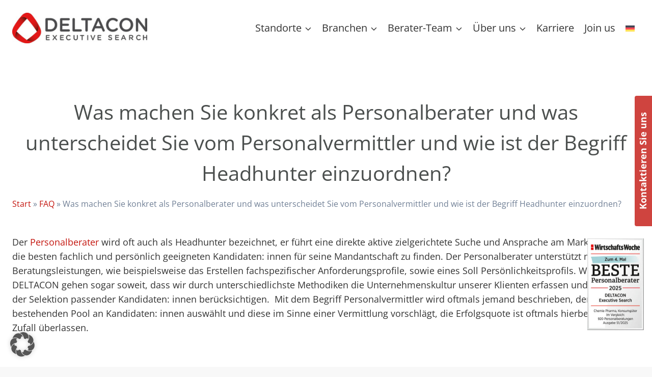

--- FILE ---
content_type: text/html; charset=UTF-8
request_url: https://www.deltacon-exs.com/was-machen-sie-konkret-als-personalberater-und-was-unterscheidet-sie-vom-personalvermittler-und-wie-ist-der-begriff-headhunter-einzuordnen/
body_size: 37599
content:
<!doctype html>
<html lang="de-DE" prefix="og: https://ogp.me/ns#" class="no-js" itemtype="https://schema.org/Blog" itemscope>
<head>
	<meta charset="UTF-8">
	<meta name="viewport" content="width=device-width, initial-scale=1, minimum-scale=1">
	<link rel="alternate" hreflang="de" href="https://www.deltacon-exs.com/was-machen-sie-konkret-als-personalberater-und-was-unterscheidet-sie-vom-personalvermittler-und-wie-ist-der-begriff-headhunter-einzuordnen/" />
<link rel="alternate" hreflang="x-default" href="https://www.deltacon-exs.com/was-machen-sie-konkret-als-personalberater-und-was-unterscheidet-sie-vom-personalvermittler-und-wie-ist-der-begriff-headhunter-einzuordnen/" />

<!-- Suchmaschinen-Optimierung durch Rank Math PRO - https://rankmath.com/ -->
<title>Was machen Sie konkret als Personalberater und was unterscheidet Sie vom Personalvermittler und wie ist der Begriff Headhunter einzuordnen? - DELTACON Executive Search AG</title>
<meta name="description" content="Der Personalberater wird oft auch als Headhunter bezeichnet, er führt eine direkte aktive zielgerichtete Suche und Ansprache am Markt durch, um die besten"/>
<meta name="robots" content="follow, index, max-snippet:-1, max-video-preview:-1, max-image-preview:large"/>
<link rel="canonical" href="https://www.deltacon-exs.com/was-machen-sie-konkret-als-personalberater-und-was-unterscheidet-sie-vom-personalvermittler-und-wie-ist-der-begriff-headhunter-einzuordnen/" />
<meta property="og:locale" content="de_DE" />
<meta property="og:type" content="article" />
<meta property="og:title" content="Was machen Sie konkret als Personalberater und was unterscheidet Sie vom Personalvermittler und wie ist der Begriff Headhunter einzuordnen? - DELTACON Executive Search AG" />
<meta property="og:description" content="Der Personalberater wird oft auch als Headhunter bezeichnet, er führt eine direkte aktive zielgerichtete Suche und Ansprache am Markt durch, um die besten" />
<meta property="og:url" content="https://www.deltacon-exs.com/was-machen-sie-konkret-als-personalberater-und-was-unterscheidet-sie-vom-personalvermittler-und-wie-ist-der-begriff-headhunter-einzuordnen/" />
<meta property="og:site_name" content="DELTACON Executive Search AG" />
<meta property="article:section" content="FAQ" />
<meta property="og:updated_time" content="2024-03-11T16:58:45+01:00" />
<meta property="og:image" content="https://www.deltacon-exs.com/wp-content/uploads/2023/07/deltacon-favicon.png" />
<meta property="og:image:secure_url" content="https://www.deltacon-exs.com/wp-content/uploads/2023/07/deltacon-favicon.png" />
<meta property="og:image:width" content="512" />
<meta property="og:image:height" content="512" />
<meta property="og:image:alt" content="Was machen Sie konkret als Personalberater und was unterscheidet Sie vom Personalvermittler und wie ist der Begriff Headhunter einzuordnen?" />
<meta property="og:image:type" content="image/png" />
<meta property="article:published_time" content="2022-05-31T16:13:19+02:00" />
<meta property="article:modified_time" content="2024-03-11T16:58:45+01:00" />
<meta name="twitter:card" content="summary_large_image" />
<meta name="twitter:title" content="Was machen Sie konkret als Personalberater und was unterscheidet Sie vom Personalvermittler und wie ist der Begriff Headhunter einzuordnen? - DELTACON Executive Search AG" />
<meta name="twitter:description" content="Der Personalberater wird oft auch als Headhunter bezeichnet, er führt eine direkte aktive zielgerichtete Suche und Ansprache am Markt durch, um die besten" />
<meta name="twitter:image" content="https://www.deltacon-exs.com/wp-content/uploads/2023/07/deltacon-favicon.png" />
<meta name="twitter:label1" content="Verfasst von" />
<meta name="twitter:data1" content="Adler ProMedia" />
<meta name="twitter:label2" content="Lesedauer" />
<meta name="twitter:data2" content="Weniger als eine Minute" />
<script type="application/ld+json" class="rank-math-schema">{"@context":"https://schema.org","@graph":[{"@type":["Organization","Person"],"@id":"https://www.deltacon-exs.com/#person","name":"DELTACON Executive Search AG","url":"https://www.deltacon-exs.com","logo":{"@type":"ImageObject","@id":"https://www.deltacon-exs.com/#logo","url":"https://www.deltacon-exs.com/wp-content/uploads/2023/07/deltacon-favicon.png","contentUrl":"https://www.deltacon-exs.com/wp-content/uploads/2023/07/deltacon-favicon.png","caption":"DELTACON Executive Search AG","inLanguage":"de","width":"512","height":"512"},"image":{"@id":"https://www.deltacon-exs.com/#logo"}},{"@type":"WebSite","@id":"https://www.deltacon-exs.com/#website","url":"https://www.deltacon-exs.com","name":"DELTACON Executive Search AG","publisher":{"@id":"https://www.deltacon-exs.com/#person"},"inLanguage":"de"},{"@type":"ImageObject","@id":"https://www.deltacon-exs.com/wp-content/uploads/2023/07/deltacon-favicon.png","url":"https://www.deltacon-exs.com/wp-content/uploads/2023/07/deltacon-favicon.png","width":"512","height":"512","inLanguage":"de"},{"@type":"BreadcrumbList","@id":"https://www.deltacon-exs.com/was-machen-sie-konkret-als-personalberater-und-was-unterscheidet-sie-vom-personalvermittler-und-wie-ist-der-begriff-headhunter-einzuordnen/#breadcrumb","itemListElement":[{"@type":"ListItem","position":"1","item":{"@id":"/","name":"Start"}},{"@type":"ListItem","position":"2","item":{"@id":"https://www.deltacon-exs.com/faqs/","name":"FAQ"}},{"@type":"ListItem","position":"3","item":{"@id":"https://www.deltacon-exs.com/was-machen-sie-konkret-als-personalberater-und-was-unterscheidet-sie-vom-personalvermittler-und-wie-ist-der-begriff-headhunter-einzuordnen/","name":"Was machen Sie konkret als Personalberater und was unterscheidet Sie vom Personalvermittler und wie ist der Begriff Headhunter einzuordnen?"}}]},{"@type":"WebPage","@id":"https://www.deltacon-exs.com/was-machen-sie-konkret-als-personalberater-und-was-unterscheidet-sie-vom-personalvermittler-und-wie-ist-der-begriff-headhunter-einzuordnen/#webpage","url":"https://www.deltacon-exs.com/was-machen-sie-konkret-als-personalberater-und-was-unterscheidet-sie-vom-personalvermittler-und-wie-ist-der-begriff-headhunter-einzuordnen/","name":"Was machen Sie konkret als Personalberater und was unterscheidet Sie vom Personalvermittler und wie ist der Begriff Headhunter einzuordnen? - DELTACON Executive Search AG","datePublished":"2022-05-31T16:13:19+02:00","dateModified":"2024-03-11T16:58:45+01:00","isPartOf":{"@id":"https://www.deltacon-exs.com/#website"},"primaryImageOfPage":{"@id":"https://www.deltacon-exs.com/wp-content/uploads/2023/07/deltacon-favicon.png"},"inLanguage":"de","breadcrumb":{"@id":"https://www.deltacon-exs.com/was-machen-sie-konkret-als-personalberater-und-was-unterscheidet-sie-vom-personalvermittler-und-wie-ist-der-begriff-headhunter-einzuordnen/#breadcrumb"}},{"@type":"Person","@id":"https://www.deltacon-exs.com/was-machen-sie-konkret-als-personalberater-und-was-unterscheidet-sie-vom-personalvermittler-und-wie-ist-der-begriff-headhunter-einzuordnen/#author","name":"Adler ProMedia","image":{"@type":"ImageObject","@id":"https://secure.gravatar.com/avatar/7ccc02b06f6d7a21a61227a6d0f6a2bbe3298c2b9f91029f228abefcb2796549?s=96&amp;d=mm&amp;r=g","url":"https://secure.gravatar.com/avatar/7ccc02b06f6d7a21a61227a6d0f6a2bbe3298c2b9f91029f228abefcb2796549?s=96&amp;d=mm&amp;r=g","caption":"Adler ProMedia","inLanguage":"de"}},{"@type":"BlogPosting","headline":"Was machen Sie konkret als Personalberater und was unterscheidet Sie vom Personalvermittler und wie ist der","datePublished":"2022-05-31T16:13:19+02:00","dateModified":"2024-03-11T16:58:45+01:00","articleSection":"FAQ","author":{"@id":"https://www.deltacon-exs.com/was-machen-sie-konkret-als-personalberater-und-was-unterscheidet-sie-vom-personalvermittler-und-wie-ist-der-begriff-headhunter-einzuordnen/#author","name":"Adler ProMedia"},"publisher":{"@id":"https://www.deltacon-exs.com/#person"},"description":"Der Personalberater wird oft auch als Headhunter bezeichnet, er f\u00fchrt eine direkte aktive zielgerichtete Suche und Ansprache am Markt durch, um die besten","name":"Was machen Sie konkret als Personalberater und was unterscheidet Sie vom Personalvermittler und wie ist der","@id":"https://www.deltacon-exs.com/was-machen-sie-konkret-als-personalberater-und-was-unterscheidet-sie-vom-personalvermittler-und-wie-ist-der-begriff-headhunter-einzuordnen/#richSnippet","isPartOf":{"@id":"https://www.deltacon-exs.com/was-machen-sie-konkret-als-personalberater-und-was-unterscheidet-sie-vom-personalvermittler-und-wie-ist-der-begriff-headhunter-einzuordnen/#webpage"},"image":{"@id":"https://www.deltacon-exs.com/wp-content/uploads/2023/07/deltacon-favicon.png"},"inLanguage":"de","mainEntityOfPage":{"@id":"https://www.deltacon-exs.com/was-machen-sie-konkret-als-personalberater-und-was-unterscheidet-sie-vom-personalvermittler-und-wie-ist-der-begriff-headhunter-einzuordnen/#webpage"}}]}</script>
<!-- /Rank Math WordPress SEO Plugin -->

			<script>document.documentElement.classList.remove( 'no-js' );</script>
			<link rel="alternate" title="oEmbed (JSON)" type="application/json+oembed" href="https://www.deltacon-exs.com/wp-json/oembed/1.0/embed?url=https%3A%2F%2Fwww.deltacon-exs.com%2Fwas-machen-sie-konkret-als-personalberater-und-was-unterscheidet-sie-vom-personalvermittler-und-wie-ist-der-begriff-headhunter-einzuordnen%2F" />
<link rel="alternate" title="oEmbed (XML)" type="text/xml+oembed" href="https://www.deltacon-exs.com/wp-json/oembed/1.0/embed?url=https%3A%2F%2Fwww.deltacon-exs.com%2Fwas-machen-sie-konkret-als-personalberater-und-was-unterscheidet-sie-vom-personalvermittler-und-wie-ist-der-begriff-headhunter-einzuordnen%2F&#038;format=xml" />
<style id='wp-img-auto-sizes-contain-inline-css'>
img:is([sizes=auto i],[sizes^="auto," i]){contain-intrinsic-size:3000px 1500px}
/*# sourceURL=wp-img-auto-sizes-contain-inline-css */
</style>
<link rel='stylesheet' id='wp-block-library-css' href='https://www.deltacon-exs.com/wp-includes/css/dist/block-library/style.min.css?ver=6.9' media='all' />
<style id='wp-block-navigation-inline-css'>
.wp-block-navigation{position:relative}.wp-block-navigation ul{margin-bottom:0;margin-left:0;margin-top:0;padding-left:0}.wp-block-navigation ul,.wp-block-navigation ul li{list-style:none;padding:0}.wp-block-navigation .wp-block-navigation-item{align-items:center;background-color:inherit;display:flex;position:relative}.wp-block-navigation .wp-block-navigation-item .wp-block-navigation__submenu-container:empty{display:none}.wp-block-navigation .wp-block-navigation-item__content{display:block;z-index:1}.wp-block-navigation .wp-block-navigation-item__content.wp-block-navigation-item__content{color:inherit}.wp-block-navigation.has-text-decoration-underline .wp-block-navigation-item__content,.wp-block-navigation.has-text-decoration-underline .wp-block-navigation-item__content:active,.wp-block-navigation.has-text-decoration-underline .wp-block-navigation-item__content:focus{text-decoration:underline}.wp-block-navigation.has-text-decoration-line-through .wp-block-navigation-item__content,.wp-block-navigation.has-text-decoration-line-through .wp-block-navigation-item__content:active,.wp-block-navigation.has-text-decoration-line-through .wp-block-navigation-item__content:focus{text-decoration:line-through}.wp-block-navigation :where(a),.wp-block-navigation :where(a:active),.wp-block-navigation :where(a:focus){text-decoration:none}.wp-block-navigation .wp-block-navigation__submenu-icon{align-self:center;background-color:inherit;border:none;color:currentColor;display:inline-block;font-size:inherit;height:.6em;line-height:0;margin-left:.25em;padding:0;width:.6em}.wp-block-navigation .wp-block-navigation__submenu-icon svg{display:inline-block;stroke:currentColor;height:inherit;margin-top:.075em;width:inherit}.wp-block-navigation{--navigation-layout-justification-setting:flex-start;--navigation-layout-direction:row;--navigation-layout-wrap:wrap;--navigation-layout-justify:flex-start;--navigation-layout-align:center}.wp-block-navigation.is-vertical{--navigation-layout-direction:column;--navigation-layout-justify:initial;--navigation-layout-align:flex-start}.wp-block-navigation.no-wrap{--navigation-layout-wrap:nowrap}.wp-block-navigation.items-justified-center{--navigation-layout-justification-setting:center;--navigation-layout-justify:center}.wp-block-navigation.items-justified-center.is-vertical{--navigation-layout-align:center}.wp-block-navigation.items-justified-right{--navigation-layout-justification-setting:flex-end;--navigation-layout-justify:flex-end}.wp-block-navigation.items-justified-right.is-vertical{--navigation-layout-align:flex-end}.wp-block-navigation.items-justified-space-between{--navigation-layout-justification-setting:space-between;--navigation-layout-justify:space-between}.wp-block-navigation .has-child .wp-block-navigation__submenu-container{align-items:normal;background-color:inherit;color:inherit;display:flex;flex-direction:column;opacity:0;position:absolute;z-index:2}@media not (prefers-reduced-motion){.wp-block-navigation .has-child .wp-block-navigation__submenu-container{transition:opacity .1s linear}}.wp-block-navigation .has-child .wp-block-navigation__submenu-container{height:0;overflow:hidden;visibility:hidden;width:0}.wp-block-navigation .has-child .wp-block-navigation__submenu-container>.wp-block-navigation-item>.wp-block-navigation-item__content{display:flex;flex-grow:1;padding:.5em 1em}.wp-block-navigation .has-child .wp-block-navigation__submenu-container>.wp-block-navigation-item>.wp-block-navigation-item__content .wp-block-navigation__submenu-icon{margin-left:auto;margin-right:0}.wp-block-navigation .has-child .wp-block-navigation__submenu-container .wp-block-navigation-item__content{margin:0}.wp-block-navigation .has-child .wp-block-navigation__submenu-container{left:-1px;top:100%}@media (min-width:782px){.wp-block-navigation .has-child .wp-block-navigation__submenu-container .wp-block-navigation__submenu-container{left:100%;top:-1px}.wp-block-navigation .has-child .wp-block-navigation__submenu-container .wp-block-navigation__submenu-container:before{background:#0000;content:"";display:block;height:100%;position:absolute;right:100%;width:.5em}.wp-block-navigation .has-child .wp-block-navigation__submenu-container .wp-block-navigation__submenu-icon{margin-right:.25em}.wp-block-navigation .has-child .wp-block-navigation__submenu-container .wp-block-navigation__submenu-icon svg{transform:rotate(-90deg)}}.wp-block-navigation .has-child .wp-block-navigation-submenu__toggle[aria-expanded=true]~.wp-block-navigation__submenu-container,.wp-block-navigation .has-child:not(.open-on-click):hover>.wp-block-navigation__submenu-container,.wp-block-navigation .has-child:not(.open-on-click):not(.open-on-hover-click):focus-within>.wp-block-navigation__submenu-container{height:auto;min-width:200px;opacity:1;overflow:visible;visibility:visible;width:auto}.wp-block-navigation.has-background .has-child .wp-block-navigation__submenu-container{left:0;top:100%}@media (min-width:782px){.wp-block-navigation.has-background .has-child .wp-block-navigation__submenu-container .wp-block-navigation__submenu-container{left:100%;top:0}}.wp-block-navigation-submenu{display:flex;position:relative}.wp-block-navigation-submenu .wp-block-navigation__submenu-icon svg{stroke:currentColor}button.wp-block-navigation-item__content{background-color:initial;border:none;color:currentColor;font-family:inherit;font-size:inherit;font-style:inherit;font-weight:inherit;letter-spacing:inherit;line-height:inherit;text-align:left;text-transform:inherit}.wp-block-navigation-submenu__toggle{cursor:pointer}.wp-block-navigation-submenu__toggle[aria-expanded=true]+.wp-block-navigation__submenu-icon>svg,.wp-block-navigation-submenu__toggle[aria-expanded=true]>svg{transform:rotate(180deg)}.wp-block-navigation-item.open-on-click .wp-block-navigation-submenu__toggle{padding-left:0;padding-right:.85em}.wp-block-navigation-item.open-on-click .wp-block-navigation-submenu__toggle+.wp-block-navigation__submenu-icon{margin-left:-.6em;pointer-events:none}.wp-block-navigation-item.open-on-click button.wp-block-navigation-item__content:not(.wp-block-navigation-submenu__toggle){padding:0}.wp-block-navigation .wp-block-page-list,.wp-block-navigation__container,.wp-block-navigation__responsive-close,.wp-block-navigation__responsive-container,.wp-block-navigation__responsive-container-content,.wp-block-navigation__responsive-dialog{gap:inherit}:where(.wp-block-navigation.has-background .wp-block-navigation-item a:not(.wp-element-button)),:where(.wp-block-navigation.has-background .wp-block-navigation-submenu a:not(.wp-element-button)){padding:.5em 1em}:where(.wp-block-navigation .wp-block-navigation__submenu-container .wp-block-navigation-item a:not(.wp-element-button)),:where(.wp-block-navigation .wp-block-navigation__submenu-container .wp-block-navigation-submenu a:not(.wp-element-button)),:where(.wp-block-navigation .wp-block-navigation__submenu-container .wp-block-navigation-submenu button.wp-block-navigation-item__content),:where(.wp-block-navigation .wp-block-navigation__submenu-container .wp-block-pages-list__item button.wp-block-navigation-item__content){padding:.5em 1em}.wp-block-navigation.items-justified-right .wp-block-navigation__container .has-child .wp-block-navigation__submenu-container,.wp-block-navigation.items-justified-right .wp-block-page-list>.has-child .wp-block-navigation__submenu-container,.wp-block-navigation.items-justified-space-between .wp-block-page-list>.has-child:last-child .wp-block-navigation__submenu-container,.wp-block-navigation.items-justified-space-between>.wp-block-navigation__container>.has-child:last-child .wp-block-navigation__submenu-container{left:auto;right:0}.wp-block-navigation.items-justified-right .wp-block-navigation__container .has-child .wp-block-navigation__submenu-container .wp-block-navigation__submenu-container,.wp-block-navigation.items-justified-right .wp-block-page-list>.has-child .wp-block-navigation__submenu-container .wp-block-navigation__submenu-container,.wp-block-navigation.items-justified-space-between .wp-block-page-list>.has-child:last-child .wp-block-navigation__submenu-container .wp-block-navigation__submenu-container,.wp-block-navigation.items-justified-space-between>.wp-block-navigation__container>.has-child:last-child .wp-block-navigation__submenu-container .wp-block-navigation__submenu-container{left:-1px;right:-1px}@media (min-width:782px){.wp-block-navigation.items-justified-right .wp-block-navigation__container .has-child .wp-block-navigation__submenu-container .wp-block-navigation__submenu-container,.wp-block-navigation.items-justified-right .wp-block-page-list>.has-child .wp-block-navigation__submenu-container .wp-block-navigation__submenu-container,.wp-block-navigation.items-justified-space-between .wp-block-page-list>.has-child:last-child .wp-block-navigation__submenu-container .wp-block-navigation__submenu-container,.wp-block-navigation.items-justified-space-between>.wp-block-navigation__container>.has-child:last-child .wp-block-navigation__submenu-container .wp-block-navigation__submenu-container{left:auto;right:100%}}.wp-block-navigation:not(.has-background) .wp-block-navigation__submenu-container{background-color:#fff;border:1px solid #00000026}.wp-block-navigation.has-background .wp-block-navigation__submenu-container{background-color:inherit}.wp-block-navigation:not(.has-text-color) .wp-block-navigation__submenu-container{color:#000}.wp-block-navigation__container{align-items:var(--navigation-layout-align,initial);display:flex;flex-direction:var(--navigation-layout-direction,initial);flex-wrap:var(--navigation-layout-wrap,wrap);justify-content:var(--navigation-layout-justify,initial);list-style:none;margin:0;padding-left:0}.wp-block-navigation__container .is-responsive{display:none}.wp-block-navigation__container:only-child,.wp-block-page-list:only-child{flex-grow:1}@keyframes overlay-menu__fade-in-animation{0%{opacity:0;transform:translateY(.5em)}to{opacity:1;transform:translateY(0)}}.wp-block-navigation__responsive-container{bottom:0;display:none;left:0;position:fixed;right:0;top:0}.wp-block-navigation__responsive-container :where(.wp-block-navigation-item a){color:inherit}.wp-block-navigation__responsive-container .wp-block-navigation__responsive-container-content{align-items:var(--navigation-layout-align,initial);display:flex;flex-direction:var(--navigation-layout-direction,initial);flex-wrap:var(--navigation-layout-wrap,wrap);justify-content:var(--navigation-layout-justify,initial)}.wp-block-navigation__responsive-container:not(.is-menu-open.is-menu-open){background-color:inherit!important;color:inherit!important}.wp-block-navigation__responsive-container.is-menu-open{background-color:inherit;display:flex;flex-direction:column}@media not (prefers-reduced-motion){.wp-block-navigation__responsive-container.is-menu-open{animation:overlay-menu__fade-in-animation .1s ease-out;animation-fill-mode:forwards}}.wp-block-navigation__responsive-container.is-menu-open{overflow:auto;padding:clamp(1rem,var(--wp--style--root--padding-top),20rem) clamp(1rem,var(--wp--style--root--padding-right),20rem) clamp(1rem,var(--wp--style--root--padding-bottom),20rem) clamp(1rem,var(--wp--style--root--padding-left),20rem);z-index:100000}.wp-block-navigation__responsive-container.is-menu-open .wp-block-navigation__responsive-container-content{align-items:var(--navigation-layout-justification-setting,inherit);display:flex;flex-direction:column;flex-wrap:nowrap;overflow:visible;padding-top:calc(2rem + 24px)}.wp-block-navigation__responsive-container.is-menu-open .wp-block-navigation__responsive-container-content,.wp-block-navigation__responsive-container.is-menu-open .wp-block-navigation__responsive-container-content .wp-block-navigation__container,.wp-block-navigation__responsive-container.is-menu-open .wp-block-navigation__responsive-container-content .wp-block-page-list{justify-content:flex-start}.wp-block-navigation__responsive-container.is-menu-open .wp-block-navigation__responsive-container-content .wp-block-navigation__submenu-icon{display:none}.wp-block-navigation__responsive-container.is-menu-open .wp-block-navigation__responsive-container-content .has-child .wp-block-navigation__submenu-container{border:none;height:auto;min-width:200px;opacity:1;overflow:initial;padding-left:2rem;padding-right:2rem;position:static;visibility:visible;width:auto}.wp-block-navigation__responsive-container.is-menu-open .wp-block-navigation__responsive-container-content .wp-block-navigation__container,.wp-block-navigation__responsive-container.is-menu-open .wp-block-navigation__responsive-container-content .wp-block-navigation__submenu-container{gap:inherit}.wp-block-navigation__responsive-container.is-menu-open .wp-block-navigation__responsive-container-content .wp-block-navigation__submenu-container{padding-top:var(--wp--style--block-gap,2em)}.wp-block-navigation__responsive-container.is-menu-open .wp-block-navigation__responsive-container-content .wp-block-navigation-item__content{padding:0}.wp-block-navigation__responsive-container.is-menu-open .wp-block-navigation__responsive-container-content .wp-block-navigation-item,.wp-block-navigation__responsive-container.is-menu-open .wp-block-navigation__responsive-container-content .wp-block-navigation__container,.wp-block-navigation__responsive-container.is-menu-open .wp-block-navigation__responsive-container-content .wp-block-page-list{align-items:var(--navigation-layout-justification-setting,initial);display:flex;flex-direction:column}.wp-block-navigation__responsive-container.is-menu-open .wp-block-navigation-item,.wp-block-navigation__responsive-container.is-menu-open .wp-block-navigation-item .wp-block-navigation__submenu-container,.wp-block-navigation__responsive-container.is-menu-open .wp-block-navigation__container,.wp-block-navigation__responsive-container.is-menu-open .wp-block-page-list{background:#0000!important;color:inherit!important}.wp-block-navigation__responsive-container.is-menu-open .wp-block-navigation__submenu-container.wp-block-navigation__submenu-container.wp-block-navigation__submenu-container.wp-block-navigation__submenu-container{left:auto;right:auto}@media (min-width:600px){.wp-block-navigation__responsive-container:not(.hidden-by-default):not(.is-menu-open){background-color:inherit;display:block;position:relative;width:100%;z-index:auto}.wp-block-navigation__responsive-container:not(.hidden-by-default):not(.is-menu-open) .wp-block-navigation__responsive-container-close{display:none}.wp-block-navigation__responsive-container.is-menu-open .wp-block-navigation__submenu-container.wp-block-navigation__submenu-container.wp-block-navigation__submenu-container.wp-block-navigation__submenu-container{left:0}}.wp-block-navigation:not(.has-background) .wp-block-navigation__responsive-container.is-menu-open{background-color:#fff}.wp-block-navigation:not(.has-text-color) .wp-block-navigation__responsive-container.is-menu-open{color:#000}.wp-block-navigation__toggle_button_label{font-size:1rem;font-weight:700}.wp-block-navigation__responsive-container-close,.wp-block-navigation__responsive-container-open{background:#0000;border:none;color:currentColor;cursor:pointer;margin:0;padding:0;text-transform:inherit;vertical-align:middle}.wp-block-navigation__responsive-container-close svg,.wp-block-navigation__responsive-container-open svg{fill:currentColor;display:block;height:24px;pointer-events:none;width:24px}.wp-block-navigation__responsive-container-open{display:flex}.wp-block-navigation__responsive-container-open.wp-block-navigation__responsive-container-open.wp-block-navigation__responsive-container-open{font-family:inherit;font-size:inherit;font-weight:inherit}@media (min-width:600px){.wp-block-navigation__responsive-container-open:not(.always-shown){display:none}}.wp-block-navigation__responsive-container-close{position:absolute;right:0;top:0;z-index:2}.wp-block-navigation__responsive-container-close.wp-block-navigation__responsive-container-close.wp-block-navigation__responsive-container-close{font-family:inherit;font-size:inherit;font-weight:inherit}.wp-block-navigation__responsive-close{width:100%}.has-modal-open .wp-block-navigation__responsive-close{margin-left:auto;margin-right:auto;max-width:var(--wp--style--global--wide-size,100%)}.wp-block-navigation__responsive-close:focus{outline:none}.is-menu-open .wp-block-navigation__responsive-close,.is-menu-open .wp-block-navigation__responsive-container-content,.is-menu-open .wp-block-navigation__responsive-dialog{box-sizing:border-box}.wp-block-navigation__responsive-dialog{position:relative}.has-modal-open .admin-bar .is-menu-open .wp-block-navigation__responsive-dialog{margin-top:46px}@media (min-width:782px){.has-modal-open .admin-bar .is-menu-open .wp-block-navigation__responsive-dialog{margin-top:32px}}html.has-modal-open{overflow:hidden}
/*# sourceURL=https://www.deltacon-exs.com/wp-includes/blocks/navigation/style.min.css */
</style>
<style id='wp-block-navigation-link-inline-css'>
.wp-block-navigation .wp-block-navigation-item__label{overflow-wrap:break-word}.wp-block-navigation .wp-block-navigation-item__description{display:none}.link-ui-tools{outline:1px solid #f0f0f0;padding:8px}.link-ui-block-inserter{padding-top:8px}.link-ui-block-inserter__back{margin-left:8px;text-transform:uppercase}
/*# sourceURL=https://www.deltacon-exs.com/wp-includes/blocks/navigation-link/style.min.css */
</style>
<style id='wp-block-columns-inline-css'>
.wp-block-columns{box-sizing:border-box;display:flex;flex-wrap:wrap!important}@media (min-width:782px){.wp-block-columns{flex-wrap:nowrap!important}}.wp-block-columns{align-items:normal!important}.wp-block-columns.are-vertically-aligned-top{align-items:flex-start}.wp-block-columns.are-vertically-aligned-center{align-items:center}.wp-block-columns.are-vertically-aligned-bottom{align-items:flex-end}@media (max-width:781px){.wp-block-columns:not(.is-not-stacked-on-mobile)>.wp-block-column{flex-basis:100%!important}}@media (min-width:782px){.wp-block-columns:not(.is-not-stacked-on-mobile)>.wp-block-column{flex-basis:0;flex-grow:1}.wp-block-columns:not(.is-not-stacked-on-mobile)>.wp-block-column[style*=flex-basis]{flex-grow:0}}.wp-block-columns.is-not-stacked-on-mobile{flex-wrap:nowrap!important}.wp-block-columns.is-not-stacked-on-mobile>.wp-block-column{flex-basis:0;flex-grow:1}.wp-block-columns.is-not-stacked-on-mobile>.wp-block-column[style*=flex-basis]{flex-grow:0}:where(.wp-block-columns){margin-bottom:1.75em}:where(.wp-block-columns.has-background){padding:1.25em 2.375em}.wp-block-column{flex-grow:1;min-width:0;overflow-wrap:break-word;word-break:break-word}.wp-block-column.is-vertically-aligned-top{align-self:flex-start}.wp-block-column.is-vertically-aligned-center{align-self:center}.wp-block-column.is-vertically-aligned-bottom{align-self:flex-end}.wp-block-column.is-vertically-aligned-stretch{align-self:stretch}.wp-block-column.is-vertically-aligned-bottom,.wp-block-column.is-vertically-aligned-center,.wp-block-column.is-vertically-aligned-top{width:100%}
/*# sourceURL=https://www.deltacon-exs.com/wp-includes/blocks/columns/style.min.css */
</style>
<style id='wp-block-paragraph-inline-css'>
.is-small-text{font-size:.875em}.is-regular-text{font-size:1em}.is-large-text{font-size:2.25em}.is-larger-text{font-size:3em}.has-drop-cap:not(:focus):first-letter{float:left;font-size:8.4em;font-style:normal;font-weight:100;line-height:.68;margin:.05em .1em 0 0;text-transform:uppercase}body.rtl .has-drop-cap:not(:focus):first-letter{float:none;margin-left:.1em}p.has-drop-cap.has-background{overflow:hidden}:root :where(p.has-background){padding:1.25em 2.375em}:where(p.has-text-color:not(.has-link-color)) a{color:inherit}p.has-text-align-left[style*="writing-mode:vertical-lr"],p.has-text-align-right[style*="writing-mode:vertical-rl"]{rotate:180deg}
/*# sourceURL=https://www.deltacon-exs.com/wp-includes/blocks/paragraph/style.min.css */
</style>
<style id='global-styles-inline-css'>
:root{--wp--preset--aspect-ratio--square: 1;--wp--preset--aspect-ratio--4-3: 4/3;--wp--preset--aspect-ratio--3-4: 3/4;--wp--preset--aspect-ratio--3-2: 3/2;--wp--preset--aspect-ratio--2-3: 2/3;--wp--preset--aspect-ratio--16-9: 16/9;--wp--preset--aspect-ratio--9-16: 9/16;--wp--preset--color--black: #000000;--wp--preset--color--cyan-bluish-gray: #abb8c3;--wp--preset--color--white: #ffffff;--wp--preset--color--pale-pink: #f78da7;--wp--preset--color--vivid-red: #cf2e2e;--wp--preset--color--luminous-vivid-orange: #ff6900;--wp--preset--color--luminous-vivid-amber: #fcb900;--wp--preset--color--light-green-cyan: #7bdcb5;--wp--preset--color--vivid-green-cyan: #00d084;--wp--preset--color--pale-cyan-blue: #8ed1fc;--wp--preset--color--vivid-cyan-blue: #0693e3;--wp--preset--color--vivid-purple: #9b51e0;--wp--preset--color--theme-palette-1: var(--global-palette1);--wp--preset--color--theme-palette-2: var(--global-palette2);--wp--preset--color--theme-palette-3: var(--global-palette3);--wp--preset--color--theme-palette-4: var(--global-palette4);--wp--preset--color--theme-palette-5: var(--global-palette5);--wp--preset--color--theme-palette-6: var(--global-palette6);--wp--preset--color--theme-palette-7: var(--global-palette7);--wp--preset--color--theme-palette-8: var(--global-palette8);--wp--preset--color--theme-palette-9: var(--global-palette9);--wp--preset--color--theme-palette-10: var(--global-palette10);--wp--preset--color--theme-palette-11: var(--global-palette11);--wp--preset--color--theme-palette-12: var(--global-palette12);--wp--preset--color--theme-palette-13: var(--global-palette13);--wp--preset--color--theme-palette-14: var(--global-palette14);--wp--preset--color--theme-palette-15: var(--global-palette15);--wp--preset--gradient--vivid-cyan-blue-to-vivid-purple: linear-gradient(135deg,rgb(6,147,227) 0%,rgb(155,81,224) 100%);--wp--preset--gradient--light-green-cyan-to-vivid-green-cyan: linear-gradient(135deg,rgb(122,220,180) 0%,rgb(0,208,130) 100%);--wp--preset--gradient--luminous-vivid-amber-to-luminous-vivid-orange: linear-gradient(135deg,rgb(252,185,0) 0%,rgb(255,105,0) 100%);--wp--preset--gradient--luminous-vivid-orange-to-vivid-red: linear-gradient(135deg,rgb(255,105,0) 0%,rgb(207,46,46) 100%);--wp--preset--gradient--very-light-gray-to-cyan-bluish-gray: linear-gradient(135deg,rgb(238,238,238) 0%,rgb(169,184,195) 100%);--wp--preset--gradient--cool-to-warm-spectrum: linear-gradient(135deg,rgb(74,234,220) 0%,rgb(151,120,209) 20%,rgb(207,42,186) 40%,rgb(238,44,130) 60%,rgb(251,105,98) 80%,rgb(254,248,76) 100%);--wp--preset--gradient--blush-light-purple: linear-gradient(135deg,rgb(255,206,236) 0%,rgb(152,150,240) 100%);--wp--preset--gradient--blush-bordeaux: linear-gradient(135deg,rgb(254,205,165) 0%,rgb(254,45,45) 50%,rgb(107,0,62) 100%);--wp--preset--gradient--luminous-dusk: linear-gradient(135deg,rgb(255,203,112) 0%,rgb(199,81,192) 50%,rgb(65,88,208) 100%);--wp--preset--gradient--pale-ocean: linear-gradient(135deg,rgb(255,245,203) 0%,rgb(182,227,212) 50%,rgb(51,167,181) 100%);--wp--preset--gradient--electric-grass: linear-gradient(135deg,rgb(202,248,128) 0%,rgb(113,206,126) 100%);--wp--preset--gradient--midnight: linear-gradient(135deg,rgb(2,3,129) 0%,rgb(40,116,252) 100%);--wp--preset--font-size--small: var(--global-font-size-small);--wp--preset--font-size--medium: var(--global-font-size-medium);--wp--preset--font-size--large: var(--global-font-size-large);--wp--preset--font-size--x-large: 42px;--wp--preset--font-size--larger: var(--global-font-size-larger);--wp--preset--font-size--xxlarge: var(--global-font-size-xxlarge);--wp--preset--spacing--20: 0.44rem;--wp--preset--spacing--30: 0.67rem;--wp--preset--spacing--40: 1rem;--wp--preset--spacing--50: 1.5rem;--wp--preset--spacing--60: 2.25rem;--wp--preset--spacing--70: 3.38rem;--wp--preset--spacing--80: 5.06rem;--wp--preset--shadow--natural: 6px 6px 9px rgba(0, 0, 0, 0.2);--wp--preset--shadow--deep: 12px 12px 50px rgba(0, 0, 0, 0.4);--wp--preset--shadow--sharp: 6px 6px 0px rgba(0, 0, 0, 0.2);--wp--preset--shadow--outlined: 6px 6px 0px -3px rgb(255, 255, 255), 6px 6px rgb(0, 0, 0);--wp--preset--shadow--crisp: 6px 6px 0px rgb(0, 0, 0);}:where(.is-layout-flex){gap: 0.5em;}:where(.is-layout-grid){gap: 0.5em;}body .is-layout-flex{display: flex;}.is-layout-flex{flex-wrap: wrap;align-items: center;}.is-layout-flex > :is(*, div){margin: 0;}body .is-layout-grid{display: grid;}.is-layout-grid > :is(*, div){margin: 0;}:where(.wp-block-columns.is-layout-flex){gap: 2em;}:where(.wp-block-columns.is-layout-grid){gap: 2em;}:where(.wp-block-post-template.is-layout-flex){gap: 1.25em;}:where(.wp-block-post-template.is-layout-grid){gap: 1.25em;}.has-black-color{color: var(--wp--preset--color--black) !important;}.has-cyan-bluish-gray-color{color: var(--wp--preset--color--cyan-bluish-gray) !important;}.has-white-color{color: var(--wp--preset--color--white) !important;}.has-pale-pink-color{color: var(--wp--preset--color--pale-pink) !important;}.has-vivid-red-color{color: var(--wp--preset--color--vivid-red) !important;}.has-luminous-vivid-orange-color{color: var(--wp--preset--color--luminous-vivid-orange) !important;}.has-luminous-vivid-amber-color{color: var(--wp--preset--color--luminous-vivid-amber) !important;}.has-light-green-cyan-color{color: var(--wp--preset--color--light-green-cyan) !important;}.has-vivid-green-cyan-color{color: var(--wp--preset--color--vivid-green-cyan) !important;}.has-pale-cyan-blue-color{color: var(--wp--preset--color--pale-cyan-blue) !important;}.has-vivid-cyan-blue-color{color: var(--wp--preset--color--vivid-cyan-blue) !important;}.has-vivid-purple-color{color: var(--wp--preset--color--vivid-purple) !important;}.has-black-background-color{background-color: var(--wp--preset--color--black) !important;}.has-cyan-bluish-gray-background-color{background-color: var(--wp--preset--color--cyan-bluish-gray) !important;}.has-white-background-color{background-color: var(--wp--preset--color--white) !important;}.has-pale-pink-background-color{background-color: var(--wp--preset--color--pale-pink) !important;}.has-vivid-red-background-color{background-color: var(--wp--preset--color--vivid-red) !important;}.has-luminous-vivid-orange-background-color{background-color: var(--wp--preset--color--luminous-vivid-orange) !important;}.has-luminous-vivid-amber-background-color{background-color: var(--wp--preset--color--luminous-vivid-amber) !important;}.has-light-green-cyan-background-color{background-color: var(--wp--preset--color--light-green-cyan) !important;}.has-vivid-green-cyan-background-color{background-color: var(--wp--preset--color--vivid-green-cyan) !important;}.has-pale-cyan-blue-background-color{background-color: var(--wp--preset--color--pale-cyan-blue) !important;}.has-vivid-cyan-blue-background-color{background-color: var(--wp--preset--color--vivid-cyan-blue) !important;}.has-vivid-purple-background-color{background-color: var(--wp--preset--color--vivid-purple) !important;}.has-black-border-color{border-color: var(--wp--preset--color--black) !important;}.has-cyan-bluish-gray-border-color{border-color: var(--wp--preset--color--cyan-bluish-gray) !important;}.has-white-border-color{border-color: var(--wp--preset--color--white) !important;}.has-pale-pink-border-color{border-color: var(--wp--preset--color--pale-pink) !important;}.has-vivid-red-border-color{border-color: var(--wp--preset--color--vivid-red) !important;}.has-luminous-vivid-orange-border-color{border-color: var(--wp--preset--color--luminous-vivid-orange) !important;}.has-luminous-vivid-amber-border-color{border-color: var(--wp--preset--color--luminous-vivid-amber) !important;}.has-light-green-cyan-border-color{border-color: var(--wp--preset--color--light-green-cyan) !important;}.has-vivid-green-cyan-border-color{border-color: var(--wp--preset--color--vivid-green-cyan) !important;}.has-pale-cyan-blue-border-color{border-color: var(--wp--preset--color--pale-cyan-blue) !important;}.has-vivid-cyan-blue-border-color{border-color: var(--wp--preset--color--vivid-cyan-blue) !important;}.has-vivid-purple-border-color{border-color: var(--wp--preset--color--vivid-purple) !important;}.has-vivid-cyan-blue-to-vivid-purple-gradient-background{background: var(--wp--preset--gradient--vivid-cyan-blue-to-vivid-purple) !important;}.has-light-green-cyan-to-vivid-green-cyan-gradient-background{background: var(--wp--preset--gradient--light-green-cyan-to-vivid-green-cyan) !important;}.has-luminous-vivid-amber-to-luminous-vivid-orange-gradient-background{background: var(--wp--preset--gradient--luminous-vivid-amber-to-luminous-vivid-orange) !important;}.has-luminous-vivid-orange-to-vivid-red-gradient-background{background: var(--wp--preset--gradient--luminous-vivid-orange-to-vivid-red) !important;}.has-very-light-gray-to-cyan-bluish-gray-gradient-background{background: var(--wp--preset--gradient--very-light-gray-to-cyan-bluish-gray) !important;}.has-cool-to-warm-spectrum-gradient-background{background: var(--wp--preset--gradient--cool-to-warm-spectrum) !important;}.has-blush-light-purple-gradient-background{background: var(--wp--preset--gradient--blush-light-purple) !important;}.has-blush-bordeaux-gradient-background{background: var(--wp--preset--gradient--blush-bordeaux) !important;}.has-luminous-dusk-gradient-background{background: var(--wp--preset--gradient--luminous-dusk) !important;}.has-pale-ocean-gradient-background{background: var(--wp--preset--gradient--pale-ocean) !important;}.has-electric-grass-gradient-background{background: var(--wp--preset--gradient--electric-grass) !important;}.has-midnight-gradient-background{background: var(--wp--preset--gradient--midnight) !important;}.has-small-font-size{font-size: var(--wp--preset--font-size--small) !important;}.has-medium-font-size{font-size: var(--wp--preset--font-size--medium) !important;}.has-large-font-size{font-size: var(--wp--preset--font-size--large) !important;}.has-x-large-font-size{font-size: var(--wp--preset--font-size--x-large) !important;}
:where(.wp-block-columns.is-layout-flex){gap: 2em;}:where(.wp-block-columns.is-layout-grid){gap: 2em;}
/*# sourceURL=global-styles-inline-css */
</style>
<style id='core-block-supports-inline-css'>
.wp-container-core-navigation-is-layout-3d213aab{justify-content:space-between;}.wp-container-core-columns-is-layout-9d6595d7{flex-wrap:nowrap;}
/*# sourceURL=core-block-supports-inline-css */
</style>

<style id='classic-theme-styles-inline-css'>
/*! This file is auto-generated */
.wp-block-button__link{color:#fff;background-color:#32373c;border-radius:9999px;box-shadow:none;text-decoration:none;padding:calc(.667em + 2px) calc(1.333em + 2px);font-size:1.125em}.wp-block-file__button{background:#32373c;color:#fff;text-decoration:none}
/*# sourceURL=/wp-includes/css/classic-themes.min.css */
</style>
<link rel='stylesheet' id='jet-engine-frontend-css' href='https://www.deltacon-exs.com/wp-content/plugins/jet-engine/assets/css/frontend.css?ver=3.8.3' media='all' />
<style id='dominant-color-styles-inline-css'>
img[data-dominant-color]:not(.has-transparency) { background-color: var(--dominant-color); }
/*# sourceURL=dominant-color-styles-inline-css */
</style>
<link rel='stylesheet' id='wpml-legacy-dropdown-0-css' href='https://www.deltacon-exs.com/wp-content/plugins/sitepress-multilingual-cms/templates/language-switchers/legacy-dropdown/style.min.css?ver=1' media='all' />
<style id='wpml-legacy-dropdown-0-inline-css'>
.wpml-ls-statics-shortcode_actions, .wpml-ls-statics-shortcode_actions .wpml-ls-sub-menu, .wpml-ls-statics-shortcode_actions a {border-color:#cdcdcd;}.wpml-ls-statics-shortcode_actions a, .wpml-ls-statics-shortcode_actions .wpml-ls-sub-menu a, .wpml-ls-statics-shortcode_actions .wpml-ls-sub-menu a:link, .wpml-ls-statics-shortcode_actions li:not(.wpml-ls-current-language) .wpml-ls-link, .wpml-ls-statics-shortcode_actions li:not(.wpml-ls-current-language) .wpml-ls-link:link {color:#444444;background-color:#ffffff;}.wpml-ls-statics-shortcode_actions .wpml-ls-sub-menu a:hover,.wpml-ls-statics-shortcode_actions .wpml-ls-sub-menu a:focus, .wpml-ls-statics-shortcode_actions .wpml-ls-sub-menu a:link:hover, .wpml-ls-statics-shortcode_actions .wpml-ls-sub-menu a:link:focus {color:#000000;background-color:#eeeeee;}.wpml-ls-statics-shortcode_actions .wpml-ls-current-language > a {color:#444444;background-color:#ffffff;}.wpml-ls-statics-shortcode_actions .wpml-ls-current-language:hover>a, .wpml-ls-statics-shortcode_actions .wpml-ls-current-language>a:focus {color:#000000;background-color:#eeeeee;}
/*# sourceURL=wpml-legacy-dropdown-0-inline-css */
</style>
<link rel='stylesheet' id='wpml-menu-item-0-css' href='https://www.deltacon-exs.com/wp-content/plugins/sitepress-multilingual-cms/templates/language-switchers/menu-item/style.min.css?ver=1' media='all' />
<link rel='stylesheet' id='kadence-global-css' href='https://www.deltacon-exs.com/wp-content/themes/kadence/assets/css/global.min.css?ver=1.4.3' media='all' />
<style id='kadence-global-inline-css'>
/* Kadence Base CSS */
:root{--global-palette1:#c4160f;--global-palette2:#000000;--global-palette3:#4b4f4e;--global-palette4:#333333;--global-palette5:#838383;--global-palette6:#718096;--global-palette7:#e7e7e7;--global-palette8:#f8f8f8;--global-palette9:#ffffff;--global-palette10:oklch(from var(--global-palette1) calc(l + 0.10 * (1 - l)) calc(c * 1.00) calc(h + 180) / 100%);--global-palette11:#13612e;--global-palette12:#1159af;--global-palette13:#b82105;--global-palette14:#f7630c;--global-palette15:#f5a524;--global-palette9rgb:255, 255, 255;--global-palette-highlight:var(--global-palette1);--global-palette-highlight-alt:var(--global-palette2);--global-palette-highlight-alt2:var(--global-palette9);--global-palette-btn-bg:var(--global-palette1);--global-palette-btn-bg-hover:var(--global-palette2);--global-palette-btn:var(--global-palette9);--global-palette-btn-hover:var(--global-palette9);--global-palette-btn-sec-bg:var(--global-palette7);--global-palette-btn-sec-bg-hover:var(--global-palette2);--global-palette-btn-sec:var(--global-palette3);--global-palette-btn-sec-hover:var(--global-palette9);--global-body-font-family:'Open Sans', sans-serif;--global-heading-font-family:inherit;--global-primary-nav-font-family:inherit;--global-fallback-font:sans-serif;--global-display-fallback-font:sans-serif;--global-content-width:1290px;--global-content-wide-width:calc(1290px + 230px);--global-content-narrow-width:842px;--global-content-edge-padding:1.5rem;--global-content-boxed-padding:2rem;--global-calc-content-width:calc(1290px - var(--global-content-edge-padding) - var(--global-content-edge-padding) );--wp--style--global--content-size:var(--global-calc-content-width);}.wp-site-blocks{--global-vw:calc( 100vw - ( 0.5 * var(--scrollbar-offset)));}body{background:var(--global-palette8);-webkit-font-smoothing:antialiased;-moz-osx-font-smoothing:grayscale;}body, input, select, optgroup, textarea{font-style:normal;font-weight:normal;font-size:1.125rem;line-height:1.6;font-family:var(--global-body-font-family);color:var(--global-palette4);}.content-bg, body.content-style-unboxed .site{background:var(--global-palette9);}h1,h2,h3,h4,h5,h6{font-family:var(--global-heading-font-family);}h1{font-style:normal;font-weight:normal;font-size:40px;line-height:1.5;color:var(--global-palette9);}h2{font-style:normal;font-weight:normal;font-size:28px;line-height:1.5;color:var(--global-palette3);}h3{font-style:normal;font-weight:normal;font-size:24px;line-height:1.5;color:var(--global-palette3);}h4{font-weight:700;font-size:22px;line-height:1.5;color:var(--global-palette4);}h5{font-weight:700;font-size:20px;line-height:1.5;color:var(--global-palette4);}h6{font-weight:700;font-size:18px;line-height:1.5;color:var(--global-palette5);}.entry-hero .kadence-breadcrumbs{max-width:1290px;}.site-container, .site-header-row-layout-contained, .site-footer-row-layout-contained, .entry-hero-layout-contained, .comments-area, .alignfull > .wp-block-cover__inner-container, .alignwide > .wp-block-cover__inner-container{max-width:var(--global-content-width);}.content-width-narrow .content-container.site-container, .content-width-narrow .hero-container.site-container{max-width:var(--global-content-narrow-width);}@media all and (min-width: 1520px){.wp-site-blocks .content-container  .alignwide{margin-left:-115px;margin-right:-115px;width:unset;max-width:unset;}}@media all and (min-width: 1102px){.content-width-narrow .wp-site-blocks .content-container .alignwide{margin-left:-130px;margin-right:-130px;width:unset;max-width:unset;}}.content-style-boxed .wp-site-blocks .entry-content .alignwide{margin-left:calc( -1 * var( --global-content-boxed-padding ) );margin-right:calc( -1 * var( --global-content-boxed-padding ) );}.content-area{margin-top:5rem;margin-bottom:5rem;}@media all and (max-width: 1024px){.content-area{margin-top:3rem;margin-bottom:3rem;}}@media all and (max-width: 767px){.content-area{margin-top:2rem;margin-bottom:2rem;}}@media all and (max-width: 1024px){:root{--global-content-edge-padding:1rem;--global-content-boxed-padding:2rem;}}@media all and (max-width: 767px){:root{--global-content-boxed-padding:1.5rem;}}.entry-content-wrap{padding:2rem;}@media all and (max-width: 1024px){.entry-content-wrap{padding:2rem;}}@media all and (max-width: 767px){.entry-content-wrap{padding:1.5rem;}}.entry.single-entry{box-shadow:0px 15px 15px -10px rgba(0,0,0,0.05);}.entry.loop-entry{box-shadow:0px 15px 15px -10px rgba(0,0,0,0.05);}.loop-entry .entry-content-wrap{padding:2rem;}@media all and (max-width: 1024px){.loop-entry .entry-content-wrap{padding:2rem;}}@media all and (max-width: 767px){.loop-entry .entry-content-wrap{padding:1.5rem;}}button, .button, .wp-block-button__link, input[type="button"], input[type="reset"], input[type="submit"], .fl-button, .elementor-button-wrapper .elementor-button, .wc-block-components-checkout-place-order-button, .wc-block-cart__submit{font-style:normal;font-weight:normal;text-transform:uppercase;border-radius:4px;box-shadow:0px 0px 0px -7px rgba(0,0,0,0);}button:hover, button:focus, button:active, .button:hover, .button:focus, .button:active, .wp-block-button__link:hover, .wp-block-button__link:focus, .wp-block-button__link:active, input[type="button"]:hover, input[type="button"]:focus, input[type="button"]:active, input[type="reset"]:hover, input[type="reset"]:focus, input[type="reset"]:active, input[type="submit"]:hover, input[type="submit"]:focus, input[type="submit"]:active, .elementor-button-wrapper .elementor-button:hover, .elementor-button-wrapper .elementor-button:focus, .elementor-button-wrapper .elementor-button:active, .wc-block-cart__submit:hover{box-shadow:0px 15px 25px -7px rgba(0,0,0,0.1);}.kb-button.kb-btn-global-outline.kb-btn-global-inherit{padding-top:calc(px - 2px);padding-right:calc(px - 2px);padding-bottom:calc(px - 2px);padding-left:calc(px - 2px);}button.button-style-secondary, .button.button-style-secondary, .wp-block-button__link.button-style-secondary, input[type="button"].button-style-secondary, input[type="reset"].button-style-secondary, input[type="submit"].button-style-secondary, .fl-button.button-style-secondary, .elementor-button-wrapper .elementor-button.button-style-secondary, .wc-block-components-checkout-place-order-button.button-style-secondary, .wc-block-cart__submit.button-style-secondary{font-style:normal;font-weight:normal;text-transform:uppercase;}@media all and (min-width: 1025px){.transparent-header .entry-hero .entry-hero-container-inner{padding-top:110px;}}@media all and (max-width: 1024px){.mobile-transparent-header .entry-hero .entry-hero-container-inner{padding-top:110px;}}@media all and (max-width: 767px){.mobile-transparent-header .entry-hero .entry-hero-container-inner{padding-top:110px;}}#kt-scroll-up-reader, #kt-scroll-up{border-radius:4px 4px 4px 4px;background:rgba(196,22,15,0.2);bottom:12px;font-size:1.2em;padding:0.4em 0.4em 0.4em 0.4em;}#kt-scroll-up-reader.scroll-up-side-right, #kt-scroll-up.scroll-up-side-right{right:30px;}#kt-scroll-up-reader.scroll-up-side-left, #kt-scroll-up.scroll-up-side-left{left:30px;}@media all and (hover: hover){#kt-scroll-up-reader:hover, #kt-scroll-up:hover{background:var(--global-palette1);}}.entry-author-style-center{padding-top:var(--global-md-spacing);border-top:1px solid var(--global-gray-500);}.entry-author-style-center .entry-author-avatar, .entry-meta .author-avatar{display:none;}.entry-author-style-normal .entry-author-profile{padding-left:0px;}#comments .comment-meta{margin-left:0px;}.entry-hero.post-hero-section .entry-header{min-height:200px;}
/* Kadence Header CSS */
@media all and (max-width: 1024px){.mobile-transparent-header #masthead{position:absolute;left:0px;right:0px;z-index:100;}.kadence-scrollbar-fixer.mobile-transparent-header #masthead{right:var(--scrollbar-offset,0);}.mobile-transparent-header #masthead, .mobile-transparent-header .site-top-header-wrap .site-header-row-container-inner, .mobile-transparent-header .site-main-header-wrap .site-header-row-container-inner, .mobile-transparent-header .site-bottom-header-wrap .site-header-row-container-inner{background:transparent;}.site-header-row-tablet-layout-fullwidth, .site-header-row-tablet-layout-standard{padding:0px;}}@media all and (min-width: 1025px){.transparent-header #masthead{position:absolute;left:0px;right:0px;z-index:100;}.transparent-header.kadence-scrollbar-fixer #masthead{right:var(--scrollbar-offset,0);}.transparent-header #masthead, .transparent-header .site-top-header-wrap .site-header-row-container-inner, .transparent-header .site-main-header-wrap .site-header-row-container-inner, .transparent-header .site-bottom-header-wrap .site-header-row-container-inner{background:transparent;}}.site-branding a.brand img{max-width:265px;}.site-branding a.brand img.svg-logo-image{width:265px;}.site-branding{padding:0px 0px 0px 0px;}#masthead, #masthead .kadence-sticky-header.item-is-fixed:not(.item-at-start):not(.site-header-row-container):not(.site-main-header-wrap), #masthead .kadence-sticky-header.item-is-fixed:not(.item-at-start) > .site-header-row-container-inner{background:#ffffff;}.site-main-header-inner-wrap{min-height:110px;}.site-main-header-wrap.site-header-row-container.site-header-focus-item.site-header-row-layout-standard.kadence-sticky-header.item-is-fixed.item-is-stuck, .site-header-upper-inner-wrap.kadence-sticky-header.item-is-fixed.item-is-stuck, .site-header-inner-wrap.kadence-sticky-header.item-is-fixed.item-is-stuck, .site-top-header-wrap.site-header-row-container.site-header-focus-item.site-header-row-layout-standard.kadence-sticky-header.item-is-fixed.item-is-stuck, .site-bottom-header-wrap.site-header-row-container.site-header-focus-item.site-header-row-layout-standard.kadence-sticky-header.item-is-fixed.item-is-stuck{box-shadow:0px 0px 0px 0px rgba(0,0,0,0);}.header-navigation[class*="header-navigation-style-underline"] .header-menu-container.primary-menu-container>ul>li>a:after{width:calc( 100% - 1em);}.main-navigation .primary-menu-container > ul > li.menu-item > a{padding-left:calc(1em / 2);padding-right:calc(1em / 2);padding-top:1.6em;padding-bottom:1.6em;color:var(--global-palette4);}.main-navigation .primary-menu-container > ul > li.menu-item .dropdown-nav-special-toggle{right:calc(1em / 2);}.main-navigation .primary-menu-container > ul li.menu-item > a{font-style:normal;font-weight:normal;font-size:20px;}.main-navigation .primary-menu-container > ul > li.menu-item > a:hover{color:var(--global-palette-highlight);}
					.header-navigation[class*="header-navigation-style-underline"] .header-menu-container.primary-menu-container>ul>li.current-menu-ancestor>a:after,
					.header-navigation[class*="header-navigation-style-underline"] .header-menu-container.primary-menu-container>ul>li.current-page-parent>a:after,
					.header-navigation[class*="header-navigation-style-underline"] .header-menu-container.primary-menu-container>ul>li.current-product-ancestor>a:after
				{transform:scale(1, 1) translate(50%, 0);}
					.main-navigation .primary-menu-container > ul > li.menu-item.current-menu-item > a, 
					.main-navigation .primary-menu-container > ul > li.menu-item.current-menu-ancestor > a, 
					.main-navigation .primary-menu-container > ul > li.menu-item.current-page-parent > a,
					.main-navigation .primary-menu-container > ul > li.menu-item.current-product-ancestor > a
				{color:var(--global-palette1);}.header-navigation .header-menu-container ul ul.sub-menu, .header-navigation .header-menu-container ul ul.submenu{background:var(--global-palette9);box-shadow:0px 2px 13px 0px rgba(0,0,0,0.1);}.header-navigation .header-menu-container ul ul li.menu-item, .header-menu-container ul.menu > li.kadence-menu-mega-enabled > ul > li.menu-item > a{border-bottom:1px solid rgba(255,255,255,0.1);border-radius:0px 0px 0px 0px;}.header-navigation .header-menu-container ul ul li.menu-item > a{width:200px;padding-top:0.5em;padding-bottom:0.5em;color:var(--global-palette4);font-style:normal;font-size:17px;}.header-navigation .header-menu-container ul ul li.menu-item > a:hover{color:var(--global-palette1);background:var(--global-palette9);border-radius:0px 0px 0px 0px;}.header-navigation .header-menu-container ul ul li.menu-item.current-menu-item > a{color:var(--global-palette1);background:var(--global-palette9);border-radius:0px 0px 0px 0px;}.mobile-toggle-open-container .menu-toggle-open, .mobile-toggle-open-container .menu-toggle-open:focus{color:var(--global-palette5);padding:0.4em 0.6em 0.4em 0.6em;font-size:14px;}.mobile-toggle-open-container .menu-toggle-open.menu-toggle-style-bordered{border:1px solid currentColor;}.mobile-toggle-open-container .menu-toggle-open .menu-toggle-icon{font-size:28px;}.mobile-toggle-open-container .menu-toggle-open:hover, .mobile-toggle-open-container .menu-toggle-open:focus-visible{color:var(--global-palette-highlight);}.mobile-navigation ul li{font-style:normal;font-size:18px;}.mobile-navigation ul li a{padding-top:0.6em;padding-bottom:0.6em;}.mobile-navigation ul li > a, .mobile-navigation ul li.menu-item-has-children > .drawer-nav-drop-wrap{color:var(--global-palette2);}.mobile-navigation ul li > a:hover, .mobile-navigation ul li.menu-item-has-children > .drawer-nav-drop-wrap:hover{color:var(--global-palette1);}.mobile-navigation ul li.current-menu-item > a, .mobile-navigation ul li.current-menu-item.menu-item-has-children > .drawer-nav-drop-wrap{color:var(--global-palette-highlight);}.mobile-navigation ul li.menu-item-has-children .drawer-nav-drop-wrap, .mobile-navigation ul li:not(.menu-item-has-children) a{border-bottom:1px solid rgba(0,0,0,0.1);}.mobile-navigation:not(.drawer-navigation-parent-toggle-true) ul li.menu-item-has-children .drawer-nav-drop-wrap button{border-left:1px solid rgba(0,0,0,0.1);}#mobile-drawer .drawer-inner, #mobile-drawer.popup-drawer-layout-fullwidth.popup-drawer-animation-slice .pop-portion-bg, #mobile-drawer.popup-drawer-layout-fullwidth.popup-drawer-animation-slice.pop-animated.show-drawer .drawer-inner{background:rgba(255,255,255,0.95);}#mobile-drawer .drawer-header .drawer-toggle{padding:0.6em 0.15em 0.6em 0.15em;font-size:28px;}#mobile-drawer .drawer-header .drawer-toggle, #mobile-drawer .drawer-header .drawer-toggle:focus{color:var(--global-palette2);}#mobile-drawer .drawer-header .drawer-toggle:hover, #mobile-drawer .drawer-header .drawer-toggle:focus:hover{color:var(--global-palette1);}
/* Kadence Footer CSS */
.site-middle-footer-wrap .site-footer-row-container-inner{background:var(--global-palette3);font-style:normal;font-weight:normal;color:var(--global-palette9);}.site-footer .site-middle-footer-wrap a:where(:not(.button):not(.wp-block-button__link):not(.wp-element-button)){color:var(--global-palette9);}.site-footer .site-middle-footer-wrap a:where(:not(.button):not(.wp-block-button__link):not(.wp-element-button)):hover{color:var(--global-palette1);}.site-middle-footer-inner-wrap{padding-top:30px;padding-bottom:30px;grid-column-gap:30px;grid-row-gap:30px;}.site-middle-footer-inner-wrap .widget{margin-bottom:16px;}.site-middle-footer-inner-wrap .site-footer-section:not(:last-child):after{right:calc(-30px / 2);}.site-bottom-footer-inner-wrap{padding-top:4px;padding-bottom:4px;grid-column-gap:30px;}.site-bottom-footer-inner-wrap .widget{margin-bottom:0px;}.site-bottom-footer-inner-wrap .site-footer-section:not(:last-child):after{right:calc(-30px / 2);}
/* Kadence Pro Header CSS */
.header-navigation-dropdown-direction-left ul ul.submenu, .header-navigation-dropdown-direction-left ul ul.sub-menu{right:0px;left:auto;}.rtl .header-navigation-dropdown-direction-right ul ul.submenu, .rtl .header-navigation-dropdown-direction-right ul ul.sub-menu{left:0px;right:auto;}.header-account-button .nav-drop-title-wrap > .kadence-svg-iconset, .header-account-button > .kadence-svg-iconset{font-size:1.2em;}.site-header-item .header-account-button .nav-drop-title-wrap, .site-header-item .header-account-wrap > .header-account-button{display:flex;align-items:center;}.header-account-style-icon_label .header-account-label{padding-left:5px;}.header-account-style-label_icon .header-account-label{padding-right:5px;}.site-header-item .header-account-wrap .header-account-button{text-decoration:none;box-shadow:none;color:inherit;background:transparent;padding:0.6em 0em 0.6em 0em;}.header-mobile-account-wrap .header-account-button .nav-drop-title-wrap > .kadence-svg-iconset, .header-mobile-account-wrap .header-account-button > .kadence-svg-iconset{font-size:1.2em;}.header-mobile-account-wrap .header-account-button .nav-drop-title-wrap, .header-mobile-account-wrap > .header-account-button{display:flex;align-items:center;}.header-mobile-account-wrap.header-account-style-icon_label .header-account-label{padding-left:5px;}.header-mobile-account-wrap.header-account-style-label_icon .header-account-label{padding-right:5px;}.header-mobile-account-wrap .header-account-button{text-decoration:none;box-shadow:none;color:inherit;background:transparent;padding:0.6em 0em 0.6em 0em;}#login-drawer .drawer-inner .drawer-content{display:flex;justify-content:center;align-items:center;position:absolute;top:0px;bottom:0px;left:0px;right:0px;padding:0px;}#loginform p label{display:block;}#login-drawer #loginform{width:100%;}#login-drawer #loginform input{width:100%;}#login-drawer #loginform input[type="checkbox"]{width:auto;}#login-drawer .drawer-inner .drawer-header{position:relative;z-index:100;}#login-drawer .drawer-content_inner.widget_login_form_inner{padding:2em;width:100%;max-width:350px;border-radius:.25rem;background:var(--global-palette9);color:var(--global-palette4);}#login-drawer .lost_password a{color:var(--global-palette6);}#login-drawer .lost_password, #login-drawer .register-field{text-align:center;}#login-drawer .widget_login_form_inner p{margin-top:1.2em;margin-bottom:0em;}#login-drawer .widget_login_form_inner p:first-child{margin-top:0em;}#login-drawer .widget_login_form_inner label{margin-bottom:0.5em;}#login-drawer hr.register-divider{margin:1.2em 0;border-width:1px;}#login-drawer .register-field{font-size:90%;}@media all and (min-width: 1025px){#login-drawer hr.register-divider.hide-desktop{display:none;}#login-drawer p.register-field.hide-desktop{display:none;}}@media all and (max-width: 1024px){#login-drawer hr.register-divider.hide-mobile{display:none;}#login-drawer p.register-field.hide-mobile{display:none;}}@media all and (max-width: 767px){#login-drawer hr.register-divider.hide-mobile{display:none;}#login-drawer p.register-field.hide-mobile{display:none;}}.tertiary-navigation .tertiary-menu-container > ul > li.menu-item > a{padding-left:calc(1.2em / 2);padding-right:calc(1.2em / 2);padding-top:0.6em;padding-bottom:0.6em;color:var(--global-palette5);}.tertiary-navigation .tertiary-menu-container > ul > li.menu-item > a:hover{color:var(--global-palette-highlight);}.tertiary-navigation .tertiary-menu-container > ul > li.menu-item.current-menu-item > a{color:var(--global-palette3);}.header-navigation[class*="header-navigation-style-underline"] .header-menu-container.tertiary-menu-container>ul>li>a:after{width:calc( 100% - 1.2em);}.quaternary-navigation .quaternary-menu-container > ul > li.menu-item > a{padding-left:calc(1.2em / 2);padding-right:calc(1.2em / 2);padding-top:0.6em;padding-bottom:0.6em;color:var(--global-palette5);}.quaternary-navigation .quaternary-menu-container > ul > li.menu-item > a:hover{color:var(--global-palette-highlight);}.quaternary-navigation .quaternary-menu-container > ul > li.menu-item.current-menu-item > a{color:var(--global-palette3);}.header-navigation[class*="header-navigation-style-underline"] .header-menu-container.quaternary-menu-container>ul>li>a:after{width:calc( 100% - 1.2em);}#main-header .header-divider{border-right:1px solid var(--global-palette6);height:50%;}#main-header .header-divider2{border-right:1px solid var(--global-palette6);height:50%;}#main-header .header-divider3{border-right:1px solid var(--global-palette6);height:50%;}#mobile-header .header-mobile-divider, #mobile-drawer .header-mobile-divider{border-right:1px solid var(--global-palette6);height:50%;}#mobile-drawer .header-mobile-divider{border-top:1px solid var(--global-palette6);width:50%;}#mobile-header .header-mobile-divider2{border-right:1px solid var(--global-palette6);height:50%;}#mobile-drawer .header-mobile-divider2{border-top:1px solid var(--global-palette6);width:50%;}.header-item-search-bar form ::-webkit-input-placeholder{color:currentColor;opacity:0.5;}.header-item-search-bar form ::placeholder{color:currentColor;opacity:0.5;}.header-search-bar form{max-width:100%;width:240px;}.header-mobile-search-bar form{max-width:calc(100vw - var(--global-sm-spacing) - var(--global-sm-spacing));width:240px;}.header-widget-lstyle-normal .header-widget-area-inner a:not(.button){text-decoration:underline;}.element-contact-inner-wrap{display:flex;flex-wrap:wrap;align-items:center;margin-top:-0.6em;margin-left:calc(-0.6em / 2);margin-right:calc(-0.6em / 2);}.element-contact-inner-wrap .header-contact-item{display:inline-flex;flex-wrap:wrap;align-items:center;margin-top:0.6em;margin-left:calc(0.6em / 2);margin-right:calc(0.6em / 2);}.element-contact-inner-wrap .header-contact-item .kadence-svg-iconset{font-size:1em;}.header-contact-item img{display:inline-block;}.header-contact-item .contact-label{margin-left:0.3em;}.rtl .header-contact-item .contact-label{margin-right:0.3em;margin-left:0px;}.header-mobile-contact-wrap .element-contact-inner-wrap{display:flex;flex-wrap:wrap;align-items:center;margin-top:-0.6em;margin-left:calc(-0.6em / 2);margin-right:calc(-0.6em / 2);}.header-mobile-contact-wrap .element-contact-inner-wrap .header-contact-item{display:inline-flex;flex-wrap:wrap;align-items:center;margin-top:0.6em;margin-left:calc(0.6em / 2);margin-right:calc(0.6em / 2);}.header-mobile-contact-wrap .element-contact-inner-wrap .header-contact-item .kadence-svg-iconset{font-size:1em;}#main-header .header-button2{box-shadow:0px 0px 0px -7px rgba(0,0,0,0);}#main-header .header-button2:hover{box-shadow:0px 15px 25px -7px rgba(0,0,0,0.1);}.mobile-header-button2-wrap .mobile-header-button-inner-wrap .mobile-header-button2{border:2px none transparent;box-shadow:0px 0px 0px -7px rgba(0,0,0,0);}.mobile-header-button2-wrap .mobile-header-button-inner-wrap .mobile-header-button2:hover{box-shadow:0px 15px 25px -7px rgba(0,0,0,0.1);}#widget-drawer.popup-drawer-layout-fullwidth .drawer-content .header-widget2, #widget-drawer.popup-drawer-layout-sidepanel .drawer-inner{max-width:400px;}#widget-drawer.popup-drawer-layout-fullwidth .drawer-content .header-widget2{margin:0 auto;}.widget-toggle-open{display:flex;align-items:center;background:transparent;box-shadow:none;}.widget-toggle-open:hover, .widget-toggle-open:focus{border-color:currentColor;background:transparent;box-shadow:none;}.widget-toggle-open .widget-toggle-icon{display:flex;}.widget-toggle-open .widget-toggle-label{padding-right:5px;}.rtl .widget-toggle-open .widget-toggle-label{padding-left:5px;padding-right:0px;}.widget-toggle-open .widget-toggle-label:empty, .rtl .widget-toggle-open .widget-toggle-label:empty{padding-right:0px;padding-left:0px;}.widget-toggle-open-container .widget-toggle-open{color:var(--global-palette5);padding:0.4em 0.6em 0.4em 0.6em;font-size:14px;}.widget-toggle-open-container .widget-toggle-open.widget-toggle-style-bordered{border:1px solid currentColor;}.widget-toggle-open-container .widget-toggle-open .widget-toggle-icon{font-size:20px;}.widget-toggle-open-container .widget-toggle-open:hover, .widget-toggle-open-container .widget-toggle-open:focus{color:var(--global-palette-highlight);}#widget-drawer .header-widget-2style-normal a:not(.button){text-decoration:underline;}#widget-drawer .header-widget-2style-plain a:not(.button){text-decoration:none;}#widget-drawer .header-widget2 .widget-title{color:var(--global-palette9);}#widget-drawer .header-widget2{color:var(--global-palette8);}#widget-drawer .header-widget2 a:not(.button), #widget-drawer .header-widget2 .drawer-sub-toggle{color:var(--global-palette8);}#widget-drawer .header-widget2 a:not(.button):hover, #widget-drawer .header-widget2 .drawer-sub-toggle:hover{color:var(--global-palette9);}#mobile-secondary-site-navigation ul li{font-size:14px;}#mobile-secondary-site-navigation ul li a{padding-top:1em;padding-bottom:1em;}#mobile-secondary-site-navigation ul li > a, #mobile-secondary-site-navigation ul li.menu-item-has-children > .drawer-nav-drop-wrap{color:var(--global-palette8);}#mobile-secondary-site-navigation ul li.current-menu-item > a, #mobile-secondary-site-navigation ul li.current-menu-item.menu-item-has-children > .drawer-nav-drop-wrap{color:var(--global-palette-highlight);}#mobile-secondary-site-navigation ul li.menu-item-has-children .drawer-nav-drop-wrap, #mobile-secondary-site-navigation ul li:not(.menu-item-has-children) a{border-bottom:1px solid rgba(255,255,255,0.1);}#mobile-secondary-site-navigation:not(.drawer-navigation-parent-toggle-true) ul li.menu-item-has-children .drawer-nav-drop-wrap button{border-left:1px solid rgba(255,255,255,0.1);}
/*# sourceURL=kadence-global-inline-css */
</style>
<link rel='stylesheet' id='kadence-header-css' href='https://www.deltacon-exs.com/wp-content/themes/kadence/assets/css/header.min.css?ver=1.4.3' media='all' />
<link rel='stylesheet' id='kadence-content-css' href='https://www.deltacon-exs.com/wp-content/themes/kadence/assets/css/content.min.css?ver=1.4.3' media='all' />
<link rel='stylesheet' id='kadence-footer-css' href='https://www.deltacon-exs.com/wp-content/themes/kadence/assets/css/footer.min.css?ver=1.4.3' media='all' />
<link rel='stylesheet' id='menu-addons-css' href='https://www.deltacon-exs.com/wp-content/plugins/kadence-pro/dist/mega-menu/menu-addon.css?ver=1.1.16' media='all' />
<link rel='stylesheet' id='jet-theme-core-frontend-styles-css' href='https://www.deltacon-exs.com/wp-content/plugins/jet-theme-core/assets/css/frontend.css?ver=2.3.1.1' media='all' />
<link rel='stylesheet' id='borlabs-cookie-custom-css' href='https://www.deltacon-exs.com/wp-content/cache/borlabs-cookie/1/borlabs-cookie-1-de.css?ver=3.3.23-98' media='all' />
<link rel='stylesheet' id='sss-scroller-css' href='https://www.deltacon-exs.com/wp-content/plugins/smart-sidebars-slider/libs/nanoscroller/jquery.nanoscroller.min.css?ver=4.0.2' media='all' />
<link rel='stylesheet' id='sss-drawer-css' href='https://www.deltacon-exs.com/wp-content/plugins/smart-sidebars-slider/libs/drawer/drawer.core.min.css?ver=4.0.2' media='all' />
<link rel='stylesheet' id='sss-sidebars-css' href='https://www.deltacon-exs.com/wp-content/plugins/smart-sidebars-slider/css/sidebars.min.css?ver=4.0.2' media='all' />
<link rel='stylesheet' id='kadence-blocks-rowlayout-css' href='https://www.deltacon-exs.com/wp-content/plugins/kadence-blocks/dist/style-blocks-rowlayout.css?ver=3.6.0' media='all' />
<link rel='stylesheet' id='kadence-blocks-column-css' href='https://www.deltacon-exs.com/wp-content/plugins/kadence-blocks/dist/style-blocks-column.css?ver=3.6.0' media='all' />
<link rel='stylesheet' id='kadence-blocks-image-css' href='https://www.deltacon-exs.com/wp-content/plugins/kadence-blocks/dist/style-blocks-image.css?ver=3.6.0' media='all' />
<link rel='stylesheet' id='kadence-blocks-icon-css' href='https://www.deltacon-exs.com/wp-content/plugins/kadence-blocks/dist/style-blocks-icon.css?ver=3.6.0' media='all' />
<style id='kadence-blocks-advancedheading-inline-css'>
	.wp-block-kadence-advancedheading mark{background:transparent;border-style:solid;border-width:0}
	.wp-block-kadence-advancedheading mark.kt-highlight{color:#f76a0c;}
	.kb-adv-heading-icon{display: inline-flex;justify-content: center;align-items: center;}
	.is-layout-constrained > .kb-advanced-heading-link {display: block;}.wp-block-kadence-advancedheading.has-background{padding: 0;}	.single-content .kadence-advanced-heading-wrapper h1,
	.single-content .kadence-advanced-heading-wrapper h2,
	.single-content .kadence-advanced-heading-wrapper h3,
	.single-content .kadence-advanced-heading-wrapper h4,
	.single-content .kadence-advanced-heading-wrapper h5,
	.single-content .kadence-advanced-heading-wrapper h6 {margin: 1.5em 0 .5em;}
	.single-content .kadence-advanced-heading-wrapper+* { margin-top:0;}.kb-screen-reader-text{position:absolute;width:1px;height:1px;padding:0;margin:-1px;overflow:hidden;clip:rect(0,0,0,0);}
/*# sourceURL=kadence-blocks-advancedheading-inline-css */
</style>
<link rel='stylesheet' id='child-theme-css' href='https://www.deltacon-exs.com/wp-content/themes/deltacon-kadence-child/style.css?ver=1.0.0' media='all' />
<link rel='stylesheet' id='kadence-rankmath-css' href='https://www.deltacon-exs.com/wp-content/themes/kadence/assets/css/rankmath.min.css?ver=1.4.3' media='all' />
<style id='kadence-blocks-global-variables-inline-css'>
:root {--global-kb-font-size-sm:clamp(0.8rem, 0.73rem + 0.217vw, 0.9rem);--global-kb-font-size-md:clamp(1.1rem, 0.995rem + 0.326vw, 1.25rem);--global-kb-font-size-lg:clamp(1.75rem, 1.576rem + 0.543vw, 2rem);--global-kb-font-size-xl:clamp(2.25rem, 1.728rem + 1.63vw, 3rem);--global-kb-font-size-xxl:clamp(2.5rem, 1.456rem + 3.26vw, 4rem);--global-kb-font-size-xxxl:clamp(2.75rem, 0.489rem + 7.065vw, 6rem);}
/*# sourceURL=kadence-blocks-global-variables-inline-css */
</style>
<style id='kadence_blocks_css-inline-css'>
.kb-row-layout-wrap.wp-block-kadence-rowlayout.kb-row-layout-id3424_46bfb1-0a{margin-bottom:var(--global-kb-spacing-lg, 3rem);}.kb-row-layout-id3424_46bfb1-0a > .kt-row-column-wrap{padding-top:0px;padding-bottom:0px;grid-template-columns:minmax(0, 1fr);}@media all and (max-width: 767px){.kb-row-layout-id3424_46bfb1-0a > .kt-row-column-wrap{grid-template-columns:minmax(0, 1fr);}}.kadence-column3424_584e82-68 > .kt-inside-inner-col{column-gap:var(--global-kb-gap-sm, 1rem);}.kadence-column3424_584e82-68 > .kt-inside-inner-col{flex-direction:column;}.kadence-column3424_584e82-68 > .kt-inside-inner-col > .aligncenter{width:100%;}@media all and (max-width: 1024px){.kadence-column3424_584e82-68 > .kt-inside-inner-col{flex-direction:column;justify-content:center;}}@media all and (max-width: 767px){.kadence-column3424_584e82-68 > .kt-inside-inner-col{flex-direction:column;justify-content:center;}}.kb-row-layout-wrap.wp-block-kadence-rowlayout.kb-row-layout-id4334_567a0d-11{margin-top:var(--global-kb-spacing-xxl, 5rem);margin-bottom:var(--global-kb-spacing-xxl, 5rem);}.kb-row-layout-id4334_567a0d-11 > .kt-row-column-wrap{align-content:center;}:where(.kb-row-layout-id4334_567a0d-11 > .kt-row-column-wrap) > .wp-block-kadence-column{justify-content:center;}.kb-row-layout-id4334_567a0d-11 > .kt-row-column-wrap{column-gap:var(--global-kb-gap-lg, 4rem);padding-top:var(--global-kb-spacing-sm, 1.5rem);padding-right:var(--global-kb-spacing-lg, 3rem);padding-bottom:var(--global-kb-spacing-sm, 1.5rem);padding-left:var(--global-kb-spacing-lg, 3rem);min-height:300px;grid-template-columns:minmax(0, calc(25% - ((var(--global-kb-gap-lg, 4rem) * 1 )/2)))minmax(0, calc(75% - ((var(--global-kb-gap-lg, 4rem) * 1 )/2)));}.kb-row-layout-id4334_567a0d-11{border-top-left-radius:4px;border-top-right-radius:4px;border-bottom-right-radius:4px;border-bottom-left-radius:4px;overflow:clip;isolation:isolate;}.kb-row-layout-id4334_567a0d-11 > .kt-row-layout-overlay{border-top-left-radius:4px;border-top-right-radius:4px;border-bottom-right-radius:4px;border-bottom-left-radius:4px;}@media all and (max-width: 1024px){.kb-row-layout-wrap.wp-block-kadence-rowlayout.kb-row-layout-id4334_567a0d-11{margin-top:var(--global-kb-spacing-lg, 3rem);margin-bottom:var(--global-kb-spacing-lg, 3rem);}}@media all and (max-width: 1024px){.kb-row-layout-id4334_567a0d-11 > .kt-row-column-wrap{padding-right:var(--global-kb-spacing-sm, 1.5rem);padding-left:var(--global-kb-spacing-sm, 1.5rem);grid-template-columns:minmax(0, calc(25% - ((var(--global-kb-gap-lg, 4rem) * 1 )/2)))minmax(0, calc(75% - ((var(--global-kb-gap-lg, 4rem) * 1 )/2)));}}@media all and (max-width: 767px){.kb-row-layout-wrap.wp-block-kadence-rowlayout.kb-row-layout-id4334_567a0d-11{margin-top:var(--global-kb-spacing-md, 2rem);margin-bottom:var(--global-kb-spacing-md, 2rem);}.kb-row-layout-id4334_567a0d-11 > .kt-row-column-wrap{grid-template-columns:minmax(0, 1fr);}}.kadence-column4334_982f5e-94 > .kt-inside-inner-col{padding-top:0px;padding-right:0px;padding-bottom:0px;padding-left:0px;}.kadence-column4334_982f5e-94 > .kt-inside-inner-col{column-gap:var(--global-kb-gap-sm, 1rem);}.kadence-column4334_982f5e-94 > .kt-inside-inner-col{flex-direction:column;}.kadence-column4334_982f5e-94 > .kt-inside-inner-col > .aligncenter{width:100%;}@media all and (max-width: 1024px){.kadence-column4334_982f5e-94 > .kt-inside-inner-col{flex-direction:column;justify-content:center;}}@media all and (max-width: 767px){.kadence-column4334_982f5e-94 > .kt-inside-inner-col{padding-top:var(--global-kb-spacing-sm, 1.5rem);padding-bottom:var(--global-kb-spacing-sm, 1.5rem);flex-direction:column;justify-content:center;}}.kadence-column4334_7cf81f-e5 > .kt-inside-inner-col{column-gap:var(--global-kb-gap-sm, 1rem);}.kadence-column4334_7cf81f-e5 > .kt-inside-inner-col{flex-direction:column;}.kadence-column4334_7cf81f-e5 > .kt-inside-inner-col > .aligncenter{width:100%;}@media all and (max-width: 1024px){.kadence-column4334_7cf81f-e5 > .kt-inside-inner-col{flex-direction:column;justify-content:center;}}@media all and (max-width: 767px){.kadence-column4334_7cf81f-e5 > .kt-inside-inner-col{flex-direction:column;justify-content:center;}}.wp-block-kadence-image.kb-image4334_044808-42:not(.kb-specificity-added):not(.kb-extra-specificity-added){margin-bottom:var(--global-kb-spacing-sm, 1.5rem);}.kb-image4334_044808-42.kb-image-is-ratio-size, .kb-image4334_044808-42 .kb-image-is-ratio-size{max-width:300px;width:100%;}.wp-block-kadence-column > .kt-inside-inner-col > .kb-image4334_044808-42.kb-image-is-ratio-size, .wp-block-kadence-column > .kt-inside-inner-col > .kb-image4334_044808-42 .kb-image-is-ratio-size{align-self:unset;}.kb-image4334_044808-42 figure{max-width:300px;}.kb-image4334_044808-42 .image-is-svg, .kb-image4334_044808-42 .image-is-svg img{width:100%;}.kb-image4334_044808-42 .kb-image-has-overlay:after{opacity:0.3;}.kb-image4334_044808-42 img.kb-img, .kb-image4334_044808-42 .kb-img img{-webkit-mask-image:url(https://www.deltacon-exs.com/wp-content/plugins/kadence-blocks/includes/assets/images/masks/circle.svg);mask-image:url(https://www.deltacon-exs.com/wp-content/plugins/kadence-blocks/includes/assets/images/masks/circle.svg);-webkit-mask-size:auto;mask-size:auto;-webkit-mask-repeat:no-repeat;mask-repeat:no-repeat;-webkit-mask-position:center;mask-position:center;}.kt-svg-item-4334_2c7447-02 .kb-svg-icon-wrap, .kt-svg-style-stacked.kt-svg-item-4334_2c7447-02 .kb-svg-icon-wrap{color:var(--global-palette1, #3182CE);font-size:18px;background:var(--global-palette9, #ffffff);border-width:0px;border-radius:4%;padding-top:9px;padding-right:9px;padding-bottom:9px;padding-left:9px;}.kt-svg-item-4334_2c7447-02:hover .kb-svg-icon-wrap{background:var(--global-palette1, #3182CE);}.kt-svg-item-4334_2c7447-02:hover .kb-svg-icon-wrap{color:var(--global-palette9, #ffffff);}.kadence-column4334_05db37-34 > .kt-inside-inner-col{display:flex;}.kadence-column4334_05db37-34 > .kt-inside-inner-col{padding-top:0px;padding-right:0px;padding-bottom:0px;padding-left:0px;}.kadence-column4334_05db37-34 > .kt-inside-inner-col{column-gap:var(--global-kb-gap-sm, 1rem);}.kadence-column4334_05db37-34 > .kt-inside-inner-col{flex-direction:column;justify-content:center;}.kadence-column4334_05db37-34 > .kt-inside-inner-col > .aligncenter{width:100%;}.kt-row-column-wrap > .kadence-column4334_05db37-34{align-self:center;}.kt-inner-column-height-full:not(.kt-has-1-columns) > .wp-block-kadence-column.kadence-column4334_05db37-34{align-self:auto;}.kt-inner-column-height-full:not(.kt-has-1-columns) > .wp-block-kadence-column.kadence-column4334_05db37-34 > .kt-inside-inner-col{flex-direction:column;justify-content:center;}@media all and (max-width: 1024px){.kt-row-column-wrap > .kadence-column4334_05db37-34{align-self:center;}}@media all and (max-width: 1024px){.kt-inner-column-height-full:not(.kt-has-1-columns) > .wp-block-kadence-column.kadence-column4334_05db37-34{align-self:auto;}}@media all and (max-width: 1024px){.kt-inner-column-height-full:not(.kt-has-1-columns) > .wp-block-kadence-column.kadence-column4334_05db37-34 > .kt-inside-inner-col{flex-direction:column;justify-content:center;}}@media all and (max-width: 1024px){.kadence-column4334_05db37-34 > .kt-inside-inner-col{flex-direction:column;justify-content:center;}}@media all and (max-width: 767px){.kadence-column4334_05db37-34 > .kt-inside-inner-col{padding-top:var(--global-kb-spacing-sm, 1.5rem);padding-bottom:var(--global-kb-spacing-sm, 1.5rem);flex-direction:column;justify-content:center;}.kt-row-column-wrap > .kadence-column4334_05db37-34{align-self:center;}.kt-inner-column-height-full:not(.kt-has-1-columns) > .wp-block-kadence-column.kadence-column4334_05db37-34{align-self:auto;}.kt-inner-column-height-full:not(.kt-has-1-columns) > .wp-block-kadence-column.kadence-column4334_05db37-34 > .kt-inside-inner-col{flex-direction:column;justify-content:center;}}.wp-block-kadence-advancedheading.kt-adv-heading4334_3e2829-31, .wp-block-kadence-advancedheading.kt-adv-heading4334_3e2829-31[data-kb-block="kb-adv-heading4334_3e2829-31"]{text-align:left;}.wp-block-kadence-advancedheading.kt-adv-heading4334_3e2829-31 mark.kt-highlight, .wp-block-kadence-advancedheading.kt-adv-heading4334_3e2829-31[data-kb-block="kb-adv-heading4334_3e2829-31"] mark.kt-highlight{-webkit-box-decoration-break:clone;box-decoration-break:clone;}.wp-block-kadence-advancedheading.kt-adv-heading4334_3e2829-31 img.kb-inline-image, .wp-block-kadence-advancedheading.kt-adv-heading4334_3e2829-31[data-kb-block="kb-adv-heading4334_3e2829-31"] img.kb-inline-image{width:150px;display:inline-block;}
/*# sourceURL=kadence_blocks_css-inline-css */
</style>
<script id="wpml-cookie-js-extra">
var wpml_cookies = {"wp-wpml_current_language":{"value":"de","expires":1,"path":"/"}};
var wpml_cookies = {"wp-wpml_current_language":{"value":"de","expires":1,"path":"/"}};
//# sourceURL=wpml-cookie-js-extra
</script>
<script src="https://www.deltacon-exs.com/wp-content/plugins/sitepress-multilingual-cms/res/js/cookies/language-cookie.js?ver=486900" id="wpml-cookie-js" defer data-wp-strategy="defer"></script>
<script src="https://www.deltacon-exs.com/wp-includes/js/jquery/jquery.min.js?ver=3.7.1" id="jquery-core-js"></script>
<script src="https://www.deltacon-exs.com/wp-content/plugins/sticky-menu-or-anything-on-scroll/assets/js/jq-sticky-anything.min.js?ver=2.1.1" id="stickyAnythingLib-js"></script>
<script src="https://www.deltacon-exs.com/wp-content/plugins/sitepress-multilingual-cms/templates/language-switchers/legacy-dropdown/script.min.js?ver=1" id="wpml-legacy-dropdown-0-js"></script>
<script data-no-optimize="1" data-no-minify="1" data-cfasync="false" src="https://www.deltacon-exs.com/wp-content/cache/borlabs-cookie/1/borlabs-cookie-config-de.json.js?ver=3.3.23-119" id="borlabs-cookie-config-js"></script>
<link rel="https://api.w.org/" href="https://www.deltacon-exs.com/wp-json/" /><link rel="alternate" title="JSON" type="application/json" href="https://www.deltacon-exs.com/wp-json/wp/v2/posts/4074" /><meta name="generator" content="WPML ver:4.8.6 stt:1,3;" />
<!-- Matomo -->
<script type="text/javascript">
var _paq = window._paq || [];
/* tracker methods like "setCustomDimension" should be called before "trackPageView" */
 _paq.push(["disableCookies"]);
 _paq.push(['trackPageView']);
_paq.push(['enableLinkTracking']);
(function() {
var u="//matomo.deltacon-exs.com/";
if (u.length > 0 && !u.endsWith('/')) {
  u += '/';
}
_paq.push(['setTrackerUrl', u+'matomo.php']);
_paq.push(['setSiteId', '1']);
var d=document, g=d.createElement('script'), s=d.getElementsByTagName('script')[0];
g.type='text/javascript'; g.async=true; g.defer=true; g.src=u+'matomo.js'; s.parentNode.insertBefore(g,s);
})();
</script>
<!-- End Matomo Code -->
<meta name="generator" content="dominant-color-images 1.2.0">
<meta name="generator" content="performance-lab 4.0.1; plugins: dominant-color-images">
<meta name="google-site-verification" content="sE_SzB4n_yIwNMtyaKZVFh_-cUGWRo-C2ZAlh26A1g4" /><style id="uagb-style-conditional-extension">@media (min-width: 1025px){body .uag-hide-desktop.uagb-google-map__wrap,body .uag-hide-desktop{display:none !important}}@media (min-width: 768px) and (max-width: 1024px){body .uag-hide-tab.uagb-google-map__wrap,body .uag-hide-tab{display:none !important}}@media (max-width: 767px){body .uag-hide-mob.uagb-google-map__wrap,body .uag-hide-mob{display:none !important}}</style><style id="uagb-style-frontend-4074">.uag-blocks-common-selector{z-index:var(--z-index-desktop) !important}@media (max-width: 976px){.uag-blocks-common-selector{z-index:var(--z-index-tablet) !important}}@media (max-width: 767px){.uag-blocks-common-selector{z-index:var(--z-index-mobile) !important}}
</style><link rel="preload" href="https://www.deltacon-exs.com/wp-content/fonts/open-sans/memvYaGs126MiZpBA-UvWbX2vVnXBbObj2OVTS-muw.woff2" as="font" type="font/woff2" crossorigin><link rel='stylesheet' id='kadence-fonts-gfonts-css' href='https://www.deltacon-exs.com/wp-content/fonts/1b5954570db5e74cfaa22f6cb1bedb2f.css?ver=1.4.3' media='all' />
<link rel="icon" href="https://www.deltacon-exs.com/wp-content/uploads/2023/07/cropped-deltacon-favicon-32x32.png" sizes="32x32" />
<link rel="icon" href="https://www.deltacon-exs.com/wp-content/uploads/2023/07/cropped-deltacon-favicon-192x192.png" sizes="192x192" />
<link rel="apple-touch-icon" href="https://www.deltacon-exs.com/wp-content/uploads/2023/07/cropped-deltacon-favicon-180x180.png" />
<meta name="msapplication-TileImage" content="https://www.deltacon-exs.com/wp-content/uploads/2023/07/cropped-deltacon-favicon-270x270.png" />

<style type="text/css">
/* Smart Sidebars Slider */

/* Deltacon */

.std-style-deltacon .std-drawer {
background-color: #f4f4f4;
color: #333333;
border: 2px solid #c4160f;
}

.std-style-deltacon .std-drawer a {
color: #c4160f;
}

.std-style-deltacon .std-tab {
background-color: #f4f4f4;
border: 2px solid #c4160f;
color: #ffffff;
font-family: inherit;
font-weight: 700;
font-style: normal;
font-size: 1.0em;
}

.std-style-deltacon .nano .nano-pane {
background: rgba(51, 51, 51, 0.1);
}

.std-style-deltacon .nano .nano-slider {
background: rgba(17, 17, 17, 0.7);
}

</style>
<link rel='stylesheet' id='fluent-form-styles-css' href='https://www.deltacon-exs.com/wp-content/plugins/fluentform/assets/css/fluent-forms-public.css?ver=6.1.14' media='all' />
<link rel='stylesheet' id='fluentform-public-default-css' href='https://www.deltacon-exs.com/wp-content/plugins/fluentform/assets/css/fluentform-public-default.css?ver=6.1.14' media='all' />
</head>

<body class="wp-singular post-template-default single single-post postid-4074 single-format-standard wp-custom-logo wp-embed-responsive wp-theme-kadence wp-child-theme-deltacon-kadence-child footer-on-bottom hide-focus-outline link-style-standard content-title-style-normal content-width-normal content-style-unboxed content-vertical-padding-show non-transparent-header mobile-non-transparent-header jet-engine-optimized-dom">

<!-- [special-element-153] --><div class="kadence-before-wrapper-item"><!-- [element-153] -->
<!--a class="ww-sticky" href="https://www.deltacon-exs.com/wirtschaftswoche-deutschlands-beste-personalberater-2024" target="_blank" rel="noopener"><img decoding="async" src="/wp-content/uploads/wirtschaftswoche-beste-personalberater-2024.jpg" alt="Wirtschaftswoche Beste Personalberater" width="99" height="182"></a-->
<a class="ww-sticky" href="https://www.deltacon-exs.com/wirtschaftswoche-deutschlands-beste-personalberater-2025" target="_blank" rel="noopener"><img decoding="async" src="/wp-content/uploads/wirtschaftswoche-beste-personalberater-2025.jpg" alt="Wirtschaftswoche Beste Personalberater" width="112" height="182"></a>
<!-- [/element-153] --></div><!-- [/special-element-153] --><div id="wrapper" class="site wp-site-blocks">
			<a class="skip-link screen-reader-text scroll-ignore" href="#main">Zum Inhalt springen</a>
		<header id="masthead" class="site-header" role="banner" itemtype="https://schema.org/WPHeader" itemscope>
	<div id="main-header" class="site-header-wrap">
		<div class="site-header-inner-wrap">
			<div class="site-header-upper-wrap">
				<div class="site-header-upper-inner-wrap">
					<div class="site-main-header-wrap site-header-row-container site-header-focus-item site-header-row-layout-standard kadence-sticky-header" data-section="kadence_customizer_header_main" data-shrink="false" data-reveal-scroll-up="false">
	<div class="site-header-row-container-inner">
				<div class="site-container">
			<div class="site-main-header-inner-wrap site-header-row site-header-row-has-sides site-header-row-no-center">
									<div class="site-header-main-section-left site-header-section site-header-section-left">
						<div class="site-header-item site-header-focus-item" data-section="title_tagline">
	<div class="site-branding branding-layout-standard site-brand-logo-only"><a class="brand has-logo-image" href="https://www.deltacon-exs.com/" rel="home"><img width="300" height="67" src="https://www.deltacon-exs.com/wp-content/uploads/2023/07/deltacon_logo_horizontal_rgb_EXECUTIVE_2022_300pxQ8.jpg" class="custom-logo" alt="DELTACON Executive Search AG" decoding="async" /></a></div></div><!-- data-section="title_tagline" -->
					</div>
																	<div class="site-header-main-section-right site-header-section site-header-section-right">
						<div class="site-header-item site-header-focus-item site-header-item-main-navigation header-navigation-layout-stretch-false header-navigation-layout-fill-stretch-false" data-section="kadence_customizer_primary_navigation">
		<nav id="site-navigation" class="main-navigation header-navigation hover-to-open nav--toggle-sub header-navigation-style-standard header-navigation-dropdown-animation-none" role="navigation" aria-label="Primär">
			<div class="primary-menu-container header-menu-container">
	<ul id="primary-menu" class="menu"><li id="menu-item-1464" class="menu-item menu-item-type-post_type menu-item-object-page menu-item-has-children menu-item-1464 kadence-menu-mega-enabled kadence-menu-mega-width-content kadence-menu-mega-columns-1 kadence-menu-mega-layout-equal"><a href="https://www.deltacon-exs.com/standorte/"><span class="nav-drop-title-wrap">Standorte<span class="dropdown-nav-toggle"><span class="kadence-svg-iconset svg-baseline"><svg aria-hidden="true" class="kadence-svg-icon kadence-arrow-down-svg" fill="currentColor" version="1.1" xmlns="http://www.w3.org/2000/svg" width="24" height="24" viewBox="0 0 24 24"><title>Erweitern</title><path d="M5.293 9.707l6 6c0.391 0.391 1.024 0.391 1.414 0l6-6c0.391-0.391 0.391-1.024 0-1.414s-1.024-0.391-1.414 0l-5.293 5.293-5.293-5.293c-0.391-0.391-1.024-0.391-1.414 0s-0.391 1.024 0 1.414z"></path>
				</svg></span></span></span></a>
<ul class="sub-menu">
	<li id="menu-item-3087" class="menu-item menu-item-type-custom menu-item-object-custom menu-item-3087"><!-- [element-3081] --><style>.kb-row-layout-id3081_b61f5e-e3 > .kt-row-column-wrap{align-content:start;}:where(.kb-row-layout-id3081_b61f5e-e3 > .kt-row-column-wrap) > .wp-block-kadence-column{justify-content:start;}.kb-row-layout-id3081_b61f5e-e3 > .kt-row-column-wrap{column-gap:var(--global-kb-gap-md, 2rem);row-gap:var(--global-kb-gap-none, 0rem );padding-top:0px;padding-bottom:0px;grid-template-columns:repeat(2, minmax(0, 1fr));}.kb-row-layout-id3081_b61f5e-e3 > .kt-row-layout-overlay{opacity:0.30;}@media all and (max-width: 1024px){.kb-row-layout-id3081_b61f5e-e3 > .kt-row-column-wrap{column-gap:var(--global-kb-gap-none, 0rem );row-gap:var(--global-kb-gap-none, 0rem );grid-template-columns:minmax(0, 1fr);}}@media all and (max-width: 767px){.kb-row-layout-id3081_b61f5e-e3 > .kt-row-column-wrap{column-gap:var(--global-kb-gap-none, 0rem );row-gap:var(--global-kb-gap-none, 0rem );grid-template-columns:minmax(0, 1fr);}}</style><div class="kb-row-layout-wrap kb-row-layout-id3081_b61f5e-e3 alignnone megamenu-main wp-block-kadence-rowlayout"><div class="kt-row-column-wrap kt-has-2-columns kt-row-layout-equal kt-tab-layout-row kt-mobile-layout-row kt-row-valign-top">
<style>.kadence-column3081_22b795-2e > .kt-inside-inner-col{display:flex;}.kadence-column3081_22b795-2e > .kt-inside-inner-col,.kadence-column3081_22b795-2e > .kt-inside-inner-col:before{border-top-left-radius:0px;border-top-right-radius:0px;border-bottom-right-radius:0px;border-bottom-left-radius:0px;}.kadence-column3081_22b795-2e > .kt-inside-inner-col{row-gap:var(--global-kb-gap-none, 0rem );column-gap:var(--global-kb-gap-sm, 1rem);}.kadence-column3081_22b795-2e > .kt-inside-inner-col{flex-direction:column;}.kadence-column3081_22b795-2e > .kt-inside-inner-col > .aligncenter{width:100%;}.kadence-column3081_22b795-2e > .kt-inside-inner-col:before{opacity:0.3;}.kadence-column3081_22b795-2e{position:relative;}@media all and (max-width: 1024px){.kadence-column3081_22b795-2e > .kt-inside-inner-col{row-gap:var(--global-kb-gap-none, 0rem );flex-direction:column;justify-content:center;}}@media all and (max-width: 767px){.kadence-column3081_22b795-2e > .kt-inside-inner-col{row-gap:var(--global-kb-gap-none, 0rem );flex-direction:column;justify-content:center;}}</style>
<div class="wp-block-kadence-column kadence-column3081_22b795-2e kb-section-dir-vertical"><div class="kt-inside-inner-col">
<div class="wp-block-columns is-layout-flex wp-container-core-columns-is-layout-9d6595d7 wp-block-columns-is-layout-flex">
<div class="wp-block-column is-layout-flow wp-block-column-is-layout-flow" style="flex-basis:100%"><nav class="items-justified-space-between menuepunkte-zweispaltig wp-block-navigation is-content-justification-space-between is-layout-flex wp-container-core-navigation-is-layout-3d213aab wp-block-navigation-is-layout-flex" aria-label="Standortmenü"><ul class="wp-block-navigation__container items-justified-space-between menuepunkte-zweispaltig wp-block-navigation"><li class=" wp-block-navigation-item wp-block-navigation-link"><a class="wp-block-navigation-item__content"  href="https://www.deltacon-exs.com/personalberatung-berlin/"><span class="wp-block-navigation-item__label">Personalberatung Berlin</span></a></li><li class=" wp-block-navigation-item wp-block-navigation-link"><a class="wp-block-navigation-item__content"  href="https://www.deltacon-exs.com/personalberatung-duesseldorf/"><span class="wp-block-navigation-item__label">Personalberatung Düsseldorf</span></a></li><li class=" wp-block-navigation-item wp-block-navigation-link"><a class="wp-block-navigation-item__content"  href="https://www.deltacon-exs.com/personalberatung-frankfurt/"><span class="wp-block-navigation-item__label">Personalberatung Frankfurt</span></a></li><li class=" wp-block-navigation-item wp-block-navigation-link"><a class="wp-block-navigation-item__content"  href="https://www.deltacon-exs.com/personalberatung-friedrichshafen/"><span class="wp-block-navigation-item__label">Personalberatung Friedrichshafen</span></a></li><li class=" wp-block-navigation-item wp-block-navigation-link"><a class="wp-block-navigation-item__content"  href="https://www.deltacon-exs.com/personalberatung-hamburg/"><span class="wp-block-navigation-item__label">Personalberatung Hamburg</span></a></li><li class=" wp-block-navigation-item wp-block-navigation-link"><a class="wp-block-navigation-item__content"  href="https://www.deltacon-exs.com/personalberatung-koblenz/"><span class="wp-block-navigation-item__label">Personalberatung Koblenz</span></a></li><li class=" wp-block-navigation-item wp-block-navigation-link"><a class="wp-block-navigation-item__content"  href="https://www.deltacon-exs.com/personalberatung-koeln/"><span class="wp-block-navigation-item__label">Personalberatung Köln</span></a></li><li class=" wp-block-navigation-item wp-block-navigation-link"><a class="wp-block-navigation-item__content"  href="https://www.deltacon-exs.com/personalberatung-muenchen/"><span class="wp-block-navigation-item__label">Personalberatung München</span></a></li><li class=" wp-block-navigation-item wp-block-navigation-link"><a class="wp-block-navigation-item__content"  href="https://www.deltacon-exs.com/personalberatung-muenster/"><span class="wp-block-navigation-item__label">Personalberatung Münster</span></a></li><li class=" wp-block-navigation-item wp-block-navigation-link"><a class="wp-block-navigation-item__content"  href="https://www.deltacon-exs.com/personalberatung-nuernberg/"><span class="wp-block-navigation-item__label">Personalberatung Nürnberg</span></a></li><li class=" wp-block-navigation-item wp-block-navigation-link"><a class="wp-block-navigation-item__content"  href="https://www.deltacon-exs.com/personalberatung-wien/"><span class="wp-block-navigation-item__label">Personalberatung Wien</span></a></li><li class=" wp-block-navigation-item wp-block-navigation-link"><a class="wp-block-navigation-item__content"  href="https://www.deltacon-exs.com/personalberatung-zuerich/"><span class="wp-block-navigation-item__label">Personalberatung Zürich</span></a></li></ul></nav></div>
</div>
</div></div>


<style>.kadence-column3081_3aad42-ff > .kt-inside-inner-col,.kadence-column3081_3aad42-ff > .kt-inside-inner-col:before{border-top-left-radius:0px;border-top-right-radius:0px;border-bottom-right-radius:0px;border-bottom-left-radius:0px;}.kadence-column3081_3aad42-ff > .kt-inside-inner-col{column-gap:var(--global-kb-gap-sm, 1rem);}.kadence-column3081_3aad42-ff > .kt-inside-inner-col{flex-direction:column;}.kadence-column3081_3aad42-ff > .kt-inside-inner-col > .aligncenter{width:100%;}.kadence-column3081_3aad42-ff > .kt-inside-inner-col:before{opacity:0.3;}.kadence-column3081_3aad42-ff{position:relative;}@media all and (max-width: 1024px){.kadence-column3081_3aad42-ff > .kt-inside-inner-col{flex-direction:column;justify-content:center;}}@media all and (max-width: 767px){.kadence-column3081_3aad42-ff > .kt-inside-inner-col{flex-direction:column;justify-content:center;}}</style>
<div class="wp-block-kadence-column kadence-column3081_3aad42-ff kvs-md-false kvs-sm-false"><div class="kt-inside-inner-col"><style>.kb-image3081_61be33-97 .kb-image-has-overlay:after{opacity:0.3;}</style>
<figure class="wp-block-kadence-image kb-image3081_61be33-97"><img fetchpriority="high" decoding="async" width="1000" height="500" src="https://www.deltacon-exs.com/wp-content/uploads/deltacon-standorte-m2.png" alt="Deltacon Standorte" class="kb-img wp-image-9366" srcset="https://www.deltacon-exs.com/wp-content/uploads/deltacon-standorte-m2.png 1000w, https://www.deltacon-exs.com/wp-content/uploads/deltacon-standorte-m2-600x300.png 600w, https://www.deltacon-exs.com/wp-content/uploads/deltacon-standorte-m2-60x30.png 60w, https://www.deltacon-exs.com/wp-content/uploads/deltacon-standorte-m2-768x384.png 768w" sizes="(max-width: 1000px) 100vw, 1000px" /></figure>


<style>.wp-block-kadence-advancedheading.kt-adv-heading3081_1da42c-34, .wp-block-kadence-advancedheading.kt-adv-heading3081_1da42c-34[data-kb-block="kb-adv-heading3081_1da42c-34"]{font-size:var(--global-kb-font-size-sm, 0.9rem);font-style:normal;}.wp-block-kadence-advancedheading.kt-adv-heading3081_1da42c-34 mark.kt-highlight, .wp-block-kadence-advancedheading.kt-adv-heading3081_1da42c-34[data-kb-block="kb-adv-heading3081_1da42c-34"] mark.kt-highlight{font-style:normal;color:#f76a0c;-webkit-box-decoration-break:clone;box-decoration-break:clone;padding-top:0px;padding-right:0px;padding-bottom:0px;padding-left:0px;}.wp-block-kadence-advancedheading.kt-adv-heading3081_1da42c-34 img.kb-inline-image, .wp-block-kadence-advancedheading.kt-adv-heading3081_1da42c-34[data-kb-block="kb-adv-heading3081_1da42c-34"] img.kb-inline-image{width:150px;vertical-align:baseline;}</style>
<p class="kt-adv-heading3081_1da42c-34 wp-block-kadence-advancedheading" data-kb-block="kb-adv-heading3081_1da42c-34">DELTACON Executive Search ist mit 11 Büros in Deutschland, Österreich und der Schweiz vertreten. Jeder DELTACON Partner verantwortet fest definierte Branchen und ist auch über den DACH-Raum hinausgehend überregional für unsere Kunden tätig. Damit erreichen wir die beste Fokussierung auf den Aktionsradius unserer Kunden.</p>
</div></div>

</div></div><!-- [/element-3081] --></li>
</ul>
</li>
<li id="menu-item-2794" class="menu-item menu-item-type-post_type menu-item-object-page menu-item-has-children menu-item-2794 kadence-menu-mega-enabled kadence-menu-mega-width-content kadence-menu-mega-columns-1 kadence-menu-mega-layout-equal"><a href="https://www.deltacon-exs.com/competence-center/"><span class="nav-drop-title-wrap">Branchen<span class="dropdown-nav-toggle"><span class="kadence-svg-iconset svg-baseline"><svg aria-hidden="true" class="kadence-svg-icon kadence-arrow-down-svg" fill="currentColor" version="1.1" xmlns="http://www.w3.org/2000/svg" width="24" height="24" viewBox="0 0 24 24"><title>Erweitern</title><path d="M5.293 9.707l6 6c0.391 0.391 1.024 0.391 1.414 0l6-6c0.391-0.391 0.391-1.024 0-1.414s-1.024-0.391-1.414 0l-5.293 5.293-5.293-5.293c-0.391-0.391-1.024-0.391-1.414 0s-0.391 1.024 0 1.414z"></path>
				</svg></span></span></span></a>
<ul class="sub-menu">
	<li id="menu-item-3387" class="menu-item menu-item-type-custom menu-item-object-custom menu-item-3387"><!-- [element-3381] --><style>.kb-row-layout-id3381_7d2610-eb > .kt-row-column-wrap{align-content:start;}:where(.kb-row-layout-id3381_7d2610-eb > .kt-row-column-wrap) > .wp-block-kadence-column{justify-content:start;}.kb-row-layout-id3381_7d2610-eb > .kt-row-column-wrap{column-gap:var(--global-kb-gap-md, 2rem);row-gap:var(--global-kb-gap-none, 0rem );padding-top:0px;padding-bottom:0px;grid-template-columns:repeat(2, minmax(0, 1fr));}.kb-row-layout-id3381_7d2610-eb > .kt-row-layout-overlay{opacity:0.30;}@media all and (max-width: 1024px){.kb-row-layout-id3381_7d2610-eb > .kt-row-column-wrap{column-gap:var(--global-kb-gap-none, 0rem );row-gap:var(--global-kb-gap-none, 0rem );grid-template-columns:minmax(0, 1fr);}}@media all and (max-width: 767px){.kb-row-layout-id3381_7d2610-eb > .kt-row-column-wrap{column-gap:var(--global-kb-gap-none, 0rem );row-gap:var(--global-kb-gap-none, 0rem );grid-template-columns:minmax(0, 1fr);}}</style><div class="kb-row-layout-wrap kb-row-layout-id3381_7d2610-eb alignnone megamenu-main wp-block-kadence-rowlayout"><div class="kt-row-column-wrap kt-has-2-columns kt-row-layout-equal kt-tab-layout-row kt-mobile-layout-row kt-row-valign-top">
<style>.kadence-column3381_18b47f-98 > .kt-inside-inner-col{display:flex;}.kadence-column3381_18b47f-98 > .kt-inside-inner-col,.kadence-column3381_18b47f-98 > .kt-inside-inner-col:before{border-top-left-radius:0px;border-top-right-radius:0px;border-bottom-right-radius:0px;border-bottom-left-radius:0px;}.kadence-column3381_18b47f-98 > .kt-inside-inner-col{row-gap:var(--global-kb-gap-none, 0rem );column-gap:var(--global-kb-gap-sm, 1rem);}.kadence-column3381_18b47f-98 > .kt-inside-inner-col{flex-direction:column;}.kadence-column3381_18b47f-98 > .kt-inside-inner-col > .aligncenter{width:100%;}.kadence-column3381_18b47f-98 > .kt-inside-inner-col:before{opacity:0.3;}.kadence-column3381_18b47f-98{position:relative;}@media all and (max-width: 1024px){.kadence-column3381_18b47f-98 > .kt-inside-inner-col{row-gap:var(--global-kb-gap-none, 0rem );flex-direction:column;justify-content:center;}}@media all and (max-width: 767px){.kadence-column3381_18b47f-98 > .kt-inside-inner-col{row-gap:var(--global-kb-gap-none, 0rem );flex-direction:column;justify-content:center;}}</style>
<div class="wp-block-kadence-column kadence-column3381_18b47f-98 kb-section-dir-vertical"><div class="kt-inside-inner-col">
<div class="wp-block-columns is-layout-flex wp-container-core-columns-is-layout-9d6595d7 wp-block-columns-is-layout-flex">
<div class="wp-block-column is-layout-flow wp-block-column-is-layout-flow" style="flex-basis:100%"><nav class="items-justified-space-between menuepunkte-zweispaltig wp-block-navigation is-content-justification-space-between is-layout-flex wp-container-core-navigation-is-layout-3d213aab wp-block-navigation-is-layout-flex" aria-label="Branchenmenü"><ul class="wp-block-navigation__container items-justified-space-between menuepunkte-zweispaltig wp-block-navigation"><li class=" wp-block-navigation-item wp-block-navigation-link"><a class="wp-block-navigation-item__content"  href="https://www.deltacon-exs.com/personalberatung-telekommunikation-it/"><span class="wp-block-navigation-item__label">Telekommunikation, IT &#038; Consumer Electronics</span></a></li><li class=" wp-block-navigation-item wp-block-navigation-link"><a class="wp-block-navigation-item__content"  href="https://www.deltacon-exs.com/personalberatung-fmcg-konsumgueter/"><span class="wp-block-navigation-item__label">FMCG/Konsumgüter, Handel &#038; Verpackung</span></a></li><li class=" wp-block-navigation-item wp-block-navigation-link"><a class="wp-block-navigation-item__content"  href="https://www.deltacon-exs.com/personalberatung-fuer-lebensmittel-getraenke-food-ingredients/"><span class="wp-block-navigation-item__label">Lebensmittel, Getränke &#038; Food Ingredients</span></a></li><li class=" wp-block-navigation-item wp-block-navigation-link"><a class="wp-block-navigation-item__content"  href="https://www.deltacon-exs.com/personalberatung-fuer-consumer-electronics-und-moebel/"><span class="wp-block-navigation-item__label">Consumer Electronics, Möbel und Einrichtung</span></a></li><li class=" wp-block-navigation-item wp-block-navigation-link"><a class="wp-block-navigation-item__content"  href="https://www.deltacon-exs.com/personalberatung-fuer-automotive-industrial-off-highway/"><span class="wp-block-navigation-item__label">Automotive, Industrial / Off Highway</span></a></li><li class=" wp-block-navigation-item wp-block-navigation-link"><a class="wp-block-navigation-item__content"  href="https://www.deltacon-exs.com/personalberatung-fuer-elektrotechnik-und-automatisierung/"><span class="wp-block-navigation-item__label">Elektrotechnik und Automatisierung</span></a></li><li class=" wp-block-navigation-item wp-block-navigation-link"><a class="wp-block-navigation-item__content"  href="https://www.deltacon-exs.com/personalberatung-medien-werbung-digital/"><span class="wp-block-navigation-item__label">Medien, Werbung &#038; Digital</span></a></li><li class=" wp-block-navigation-item wp-block-navigation-link"><a class="wp-block-navigation-item__content"  href="https://www.deltacon-exs.com/personalberatung-baugewerbe-baustoffe-bauforschung-und-immobilien/"><span class="wp-block-navigation-item__label">Baugewerbe, Baustoffe, Bauforschung und Immobilien</span></a></li><li class=" wp-block-navigation-item wp-block-navigation-link"><a class="wp-block-navigation-item__content"  href="https://www.deltacon-exs.com/personalberatung-chemische-industrie-lacke-farben-und-kunststoffverarbeitende-industrie/"><span class="wp-block-navigation-item__label">Chemische Industrie, Lacke, Farben &#038; Kunststoff</span></a></li><li class=" wp-block-navigation-item wp-block-navigation-link"><a class="wp-block-navigation-item__content"  href="https://www.deltacon-exs.com/personalberatung-maschinenbau-anlagenbau-und-industriearmaturen/"><span class="wp-block-navigation-item__label">Maschinenbau, Anlagenbau und Industriearmaturen</span></a></li><li class=" wp-block-navigation-item wp-block-navigation-link"><a class="wp-block-navigation-item__content"  href="https://www.deltacon-exs.com/personalberatung-pharmaindustrie-medizintechnik-und-diagnostik/"><span class="wp-block-navigation-item__label">Pharmaindustrie, Medizintechnik und Diagnostik</span></a></li><li class=" wp-block-navigation-item wp-block-navigation-link"><a class="wp-block-navigation-item__content"  href="https://www.deltacon-exs.com/personalberatung-gesundheitswesen-sozialwesen-oeffentlicher-sektor/"><span class="wp-block-navigation-item__label">Gesundheitswesen, Sozialwesen und Öffentlicher Sektor</span></a></li><li class=" wp-block-navigation-item wp-block-navigation-link"><a class="wp-block-navigation-item__content"  href="https://www.deltacon-exs.com/personalberatung-mobilitaet/"><span class="wp-block-navigation-item__label">Mobilität</span></a></li><li class=" wp-block-navigation-item wp-block-navigation-link"><a class="wp-block-navigation-item__content"  href="https://www.deltacon-exs.com/personalberatung-mittelstand/"><span class="wp-block-navigation-item__label">Mittelstand</span></a></li></ul></nav></div>
</div>
</div></div>


<style>.kadence-column3381_f44164-15 > .kt-inside-inner-col,.kadence-column3381_f44164-15 > .kt-inside-inner-col:before{border-top-left-radius:0px;border-top-right-radius:0px;border-bottom-right-radius:0px;border-bottom-left-radius:0px;}.kadence-column3381_f44164-15 > .kt-inside-inner-col{column-gap:var(--global-kb-gap-sm, 1rem);}.kadence-column3381_f44164-15 > .kt-inside-inner-col{flex-direction:column;}.kadence-column3381_f44164-15 > .kt-inside-inner-col > .aligncenter{width:100%;}.kadence-column3381_f44164-15 > .kt-inside-inner-col:before{opacity:0.3;}.kadence-column3381_f44164-15{position:relative;}@media all and (max-width: 1024px){.kadence-column3381_f44164-15 > .kt-inside-inner-col{flex-direction:column;justify-content:center;}}@media all and (max-width: 767px){.kadence-column3381_f44164-15 > .kt-inside-inner-col{flex-direction:column;justify-content:center;}}</style>
<div class="wp-block-kadence-column kadence-column3381_f44164-15 kvs-md-false kvs-sm-false"><div class="kt-inside-inner-col"><style>.kb-image3381_c5203a-6b .kb-image-has-overlay:after{opacity:0.3;}</style>
<figure class="wp-block-kadence-image kb-image3381_c5203a-6b"><img decoding="async" width="1000" height="500" src="https://www.deltacon-exs.com/wp-content/uploads/deltacon-branchen-uebersicht-1829-jpg.avif" alt="DELTACON Executive Search Branchen-Übersicht" class="kb-img wp-image-6478" srcset="https://www.deltacon-exs.com/wp-content/uploads/deltacon-branchen-uebersicht-1829-jpg.avif 1000w, https://www.deltacon-exs.com/wp-content/uploads/deltacon-branchen-uebersicht-1829-600x300.avif 600w, https://www.deltacon-exs.com/wp-content/uploads/deltacon-branchen-uebersicht-1829-60x30.avif 60w, https://www.deltacon-exs.com/wp-content/uploads/deltacon-branchen-uebersicht-1829-768x384.avif 768w" sizes="(max-width: 1000px) 100vw, 1000px" /></figure>


<style>.wp-block-kadence-advancedheading.kt-adv-heading3381_988792-b8, .wp-block-kadence-advancedheading.kt-adv-heading3381_988792-b8[data-kb-block="kb-adv-heading3381_988792-b8"]{font-size:var(--global-kb-font-size-sm, 0.9rem);font-style:normal;}.wp-block-kadence-advancedheading.kt-adv-heading3381_988792-b8 mark.kt-highlight, .wp-block-kadence-advancedheading.kt-adv-heading3381_988792-b8[data-kb-block="kb-adv-heading3381_988792-b8"] mark.kt-highlight{font-style:normal;color:#f76a0c;-webkit-box-decoration-break:clone;box-decoration-break:clone;padding-top:0px;padding-right:0px;padding-bottom:0px;padding-left:0px;}.wp-block-kadence-advancedheading.kt-adv-heading3381_988792-b8 img.kb-inline-image, .wp-block-kadence-advancedheading.kt-adv-heading3381_988792-b8[data-kb-block="kb-adv-heading3381_988792-b8"] img.kb-inline-image{width:150px;vertical-align:baseline;}</style>
<p class="kt-adv-heading3381_988792-b8 wp-block-kadence-advancedheading" data-kb-block="kb-adv-heading3381_988792-b8">DELTACON Executive Search deckt mit 11 Partnern alle wesentlichen Schlüsselbranchen aus Industrie, Handel und Dienstleistungen ab. Unsere Exzellenz basiert nicht allein auf einer professionellen Personalberatung – sie wird untermauert durch fundierte Kenntnisse der Märkte unserer Kunden, die damit verbundenen spezifischen Herausforderungen und ein durch fundierte Kenntnisse der Strategie und der Unternehmenskultur.</p>
</div></div>

</div></div><!-- [/element-3381] --></li>
</ul>
</li>
<li id="menu-item-910" class="menu-item menu-item-type-post_type menu-item-object-page menu-item-has-children menu-item-910 kadence-menu-mega-enabled kadence-menu-mega-width-content kadence-menu-mega-columns-1 kadence-menu-mega-layout-equal"><a href="https://www.deltacon-exs.com/berater/"><span class="nav-drop-title-wrap">Berater-Team<span class="dropdown-nav-toggle"><span class="kadence-svg-iconset svg-baseline"><svg aria-hidden="true" class="kadence-svg-icon kadence-arrow-down-svg" fill="currentColor" version="1.1" xmlns="http://www.w3.org/2000/svg" width="24" height="24" viewBox="0 0 24 24"><title>Erweitern</title><path d="M5.293 9.707l6 6c0.391 0.391 1.024 0.391 1.414 0l6-6c0.391-0.391 0.391-1.024 0-1.414s-1.024-0.391-1.414 0l-5.293 5.293-5.293-5.293c-0.391-0.391-1.024-0.391-1.414 0s-0.391 1.024 0 1.414z"></path>
				</svg></span></span></span></a>
<ul class="sub-menu">
	<li id="menu-item-916" class="menu-item menu-item-type-custom menu-item-object-custom menu-item-916"><!-- [element-913] --><style>.kb-row-layout-id913_233732-fe > .kt-row-column-wrap{align-content:start;}:where(.kb-row-layout-id913_233732-fe > .kt-row-column-wrap) > .wp-block-kadence-column{justify-content:start;}.kb-row-layout-id913_233732-fe > .kt-row-column-wrap{column-gap:var(--global-kb-gap-md, 2rem);row-gap:var(--global-kb-gap-md, 2rem);padding-top:0px;padding-bottom:0px;grid-template-columns:repeat(2, minmax(0, 1fr));}.kb-row-layout-id913_233732-fe > .kt-row-layout-overlay{opacity:0.30;}@media all and (min-width: 1025px){.kb-row-layout-id913_233732-fe{display:none !important;}}@media all and (max-width: 1024px){.kb-row-layout-id913_233732-fe > .kt-row-column-wrap{grid-template-columns:repeat(2, minmax(0, 1fr));}}@media all and (min-width: 768px) and (max-width: 1024px){.kb-row-layout-id913_233732-fe{display:none !important;}}@media all and (max-width: 767px){.kb-row-layout-id913_233732-fe > .kt-row-column-wrap{grid-template-columns:minmax(0, 1fr);}.kb-row-layout-id913_233732-fe{display:none !important;}}</style><div class="kb-row-layout-wrap kb-row-layout-id913_233732-fe alignnone kb-v-lg-hidden kb-v-md-hidden kb-v-sm-hidden wp-block-kadence-rowlayout"><div class="kt-row-column-wrap kt-has-2-columns kt-row-layout-equal kt-tab-layout-inherit kt-mobile-layout-row kt-row-valign-top">
<style>.kadence-column913_c44acc-ad > .kt-inside-inner-col,.kadence-column913_c44acc-ad > .kt-inside-inner-col:before{border-top-left-radius:0px;border-top-right-radius:0px;border-bottom-right-radius:0px;border-bottom-left-radius:0px;}.kadence-column913_c44acc-ad > .kt-inside-inner-col{column-gap:var(--global-kb-gap-sm, 1rem);}.kadence-column913_c44acc-ad > .kt-inside-inner-col{flex-direction:column;}.kadence-column913_c44acc-ad > .kt-inside-inner-col > .aligncenter{width:100%;}.kadence-column913_c44acc-ad > .kt-inside-inner-col:before{opacity:0.3;}.kadence-column913_c44acc-ad{position:relative;}@media all and (max-width: 1024px){.kadence-column913_c44acc-ad > .kt-inside-inner-col{flex-direction:column;justify-content:center;}}@media all and (max-width: 767px){.kadence-column913_c44acc-ad > .kt-inside-inner-col{flex-direction:column;justify-content:center;}}</style>
<div class="wp-block-kadence-column kadence-column913_c44acc-ad kb-section-dir-vertical"><div class="kt-inside-inner-col">
<div class="wp-block-columns is-layout-flex wp-container-core-columns-is-layout-9d6595d7 wp-block-columns-is-layout-flex">
<div class="wp-block-column is-layout-flow wp-block-column-is-layout-flow" style="flex-basis:100%"><nav class="is-responsive items-justified-space-between menuepunkte-zweispaltig wp-block-navigation is-content-justification-space-between is-layout-flex wp-container-core-navigation-is-layout-3d213aab wp-block-navigation-is-layout-flex" aria-label="Beratermenü" 
		 data-wp-interactive="core/navigation" data-wp-context='{"overlayOpenedBy":{"click":false,"hover":false,"focus":false},"type":"overlay","roleAttribute":"","ariaLabel":"Men\u00fc"}'><button aria-haspopup="dialog" aria-label="Menü öffnen" class="wp-block-navigation__responsive-container-open" 
				data-wp-on--click="actions.openMenuOnClick"
				data-wp-on--keydown="actions.handleMenuKeydown"
			><svg width="24" height="24" xmlns="http://www.w3.org/2000/svg" viewBox="0 0 24 24" aria-hidden="true" focusable="false"><path d="M4 7.5h16v1.5H4z"></path><path d="M4 15h16v1.5H4z"></path></svg></button>
				<div class="wp-block-navigation__responsive-container"  id="modal-1" 
				data-wp-class--has-modal-open="state.isMenuOpen"
				data-wp-class--is-menu-open="state.isMenuOpen"
				data-wp-watch="callbacks.initMenu"
				data-wp-on--keydown="actions.handleMenuKeydown"
				data-wp-on--focusout="actions.handleMenuFocusout"
				tabindex="-1"
			>
					<div class="wp-block-navigation__responsive-close" tabindex="-1">
						<div class="wp-block-navigation__responsive-dialog" 
				data-wp-bind--aria-modal="state.ariaModal"
				data-wp-bind--aria-label="state.ariaLabel"
				data-wp-bind--role="state.roleAttribute"
			>
							<button aria-label="Menü schließen" class="wp-block-navigation__responsive-container-close" 
				data-wp-on--click="actions.closeMenuOnClick"
			><svg xmlns="http://www.w3.org/2000/svg" viewBox="0 0 24 24" width="24" height="24" aria-hidden="true" focusable="false"><path d="m13.06 12 6.47-6.47-1.06-1.06L12 10.94 5.53 4.47 4.47 5.53 10.94 12l-6.47 6.47 1.06 1.06L12 13.06l6.47 6.47 1.06-1.06L13.06 12Z"></path></svg></button>
							<div class="wp-block-navigation__responsive-container-content" 
				data-wp-watch="callbacks.focusFirstElement"
			 id="modal-1-content">
								<ul class="wp-block-navigation__container is-responsive items-justified-space-between menuepunkte-zweispaltig wp-block-navigation"><li class=" wp-block-navigation-item wp-block-navigation-link"><a class="wp-block-navigation-item__content"  href="/personalberater-dietrich-groth/"><span class="wp-block-navigation-item__label">Dietrich Groth</span></a></li><li class=" wp-block-navigation-item wp-block-navigation-link"><a class="wp-block-navigation-item__content"  href="/personalberater-klaus-mayerhanser/"><span class="wp-block-navigation-item__label">Klaus Mayerhanser</span></a></li><li class=" wp-block-navigation-item wp-block-navigation-link"><a class="wp-block-navigation-item__content"  href="/personalberater-dirk-aaron-bohl/"><span class="wp-block-navigation-item__label">Dirk Aaron Bohl</span></a></li><li class=" wp-block-navigation-item wp-block-navigation-link"><a class="wp-block-navigation-item__content"  href="/personalberater-marcus-christopher-schulz/"><span class="wp-block-navigation-item__label">Marcus Christopher Schulz</span></a></li><li class=" wp-block-navigation-item wp-block-navigation-link"><a class="wp-block-navigation-item__content"  href="/personalberater-frank-buehl/"><span class="wp-block-navigation-item__label">Frank Bühl</span></a></li><li class=" wp-block-navigation-item wp-block-navigation-link"><a class="wp-block-navigation-item__content"  href="/personalberater-sven-halbe/"><span class="wp-block-navigation-item__label">Sven Halbe</span></a></li><li class=" wp-block-navigation-item wp-block-navigation-link"><a class="wp-block-navigation-item__content"  href="/personalberater-achim-gast/"><span class="wp-block-navigation-item__label">Dr. Achim Gast</span></a></li><li class=" wp-block-navigation-item wp-block-navigation-link"><a class="wp-block-navigation-item__content"  href="/personalberater-thomas-wild/"><span class="wp-block-navigation-item__label">Thomas Wild</span></a></li><li class=" wp-block-navigation-item wp-block-navigation-link"><a class="wp-block-navigation-item__content"  href="/personalberater-thomas-heeger/"><span class="wp-block-navigation-item__label">Thomas Heeger</span></a></li><li class=" wp-block-navigation-item wp-block-navigation-link"><a class="wp-block-navigation-item__content"  href="/personalberater-daniel-frankenberg/"><span class="wp-block-navigation-item__label">Daniel Frankenberg</span></a></li><li class=" wp-block-navigation-item wp-block-navigation-link"><a class="wp-block-navigation-item__content"  href="https://www.deltacon-exs.com/personalberater-sven-lorenz/"><span class="wp-block-navigation-item__label">Dr. Sven Lorenz</span></a></li></ul>
							</div>
						</div>
					</div>
				</div></nav></div>
</div>
</div></div>


<style>.kadence-column913_eeb17a-de > .kt-inside-inner-col,.kadence-column913_eeb17a-de > .kt-inside-inner-col:before{border-top-left-radius:0px;border-top-right-radius:0px;border-bottom-right-radius:0px;border-bottom-left-radius:0px;}.kadence-column913_eeb17a-de > .kt-inside-inner-col{column-gap:var(--global-kb-gap-sm, 1rem);}.kadence-column913_eeb17a-de > .kt-inside-inner-col{flex-direction:column;}.kadence-column913_eeb17a-de > .kt-inside-inner-col > .aligncenter{width:100%;}.kadence-column913_eeb17a-de > .kt-inside-inner-col:before{opacity:0.3;}.kadence-column913_eeb17a-de{position:relative;}@media all and (max-width: 1024px){.kadence-column913_eeb17a-de > .kt-inside-inner-col{flex-direction:column;justify-content:center;}}@media all and (max-width: 767px){.kadence-column913_eeb17a-de > .kt-inside-inner-col{flex-direction:column;justify-content:center;}}</style>
<div class="wp-block-kadence-column kadence-column913_eeb17a-de kvs-md-false kvs-sm-false"><div class="kt-inside-inner-col"><style>.kb-image913_249056-bb .kb-image-has-overlay:after{opacity:0.3;}</style>
<figure class="wp-block-kadence-image kb-image913_249056-bb size-full"><img decoding="async" width="1000" height="500" src="https://www.deltacon-exs.com/wp-content/uploads/deltacon-berater-1.jpg" alt="Deltacon Berater" class="kb-img wp-image-914" srcset="https://www.deltacon-exs.com/wp-content/uploads/deltacon-berater-1.jpg 1000w, https://www.deltacon-exs.com/wp-content/uploads/deltacon-berater-1-600x300.jpg 600w, https://www.deltacon-exs.com/wp-content/uploads/deltacon-berater-1-60x30.jpg 60w, https://www.deltacon-exs.com/wp-content/uploads/deltacon-berater-1-768x384.jpg 768w" sizes="(max-width: 1000px) 100vw, 1000px" /></figure>


<style>.wp-block-kadence-advancedheading.kt-adv-heading913_d3bf9b-27, .wp-block-kadence-advancedheading.kt-adv-heading913_d3bf9b-27[data-kb-block="kb-adv-heading913_d3bf9b-27"]{font-size:var(--global-kb-font-size-sm, 0.9rem);font-style:normal;}.wp-block-kadence-advancedheading.kt-adv-heading913_d3bf9b-27 mark.kt-highlight, .wp-block-kadence-advancedheading.kt-adv-heading913_d3bf9b-27[data-kb-block="kb-adv-heading913_d3bf9b-27"] mark.kt-highlight{font-style:normal;color:#f76a0c;-webkit-box-decoration-break:clone;box-decoration-break:clone;padding-top:0px;padding-right:0px;padding-bottom:0px;padding-left:0px;}.wp-block-kadence-advancedheading.kt-adv-heading913_d3bf9b-27 img.kb-inline-image, .wp-block-kadence-advancedheading.kt-adv-heading913_d3bf9b-27[data-kb-block="kb-adv-heading913_d3bf9b-27"] img.kb-inline-image{width:150px;vertical-align:baseline;}</style>
<p class="kt-adv-heading913_d3bf9b-27 wp-block-kadence-advancedheading" data-kb-block="kb-adv-heading913_d3bf9b-27">DELTACON Executive Search ist eine der großen Personalberatungen in der DACH-Region und verfügt über elf Standorte in den drei Ländern. Wir haben ein starkes Team, dessen Expertise und Kontakte jedem unserer Mandanten offenstehen.</p>
</div></div>

</div></div>

<style>.kb-row-layout-id913_0a1974-5b > .kt-row-column-wrap{align-content:start;}:where(.kb-row-layout-id913_0a1974-5b > .kt-row-column-wrap) > .wp-block-kadence-column{justify-content:start;}.kb-row-layout-id913_0a1974-5b > .kt-row-column-wrap{column-gap:var(--global-kb-gap-md, 2rem);row-gap:var(--global-kb-gap-none, 0rem );padding-top:0px;padding-bottom:0px;grid-template-columns:repeat(2, minmax(0, 1fr));}.kb-row-layout-id913_0a1974-5b > .kt-row-layout-overlay{opacity:0.30;}@media all and (max-width: 1024px){.kb-row-layout-id913_0a1974-5b > .kt-row-column-wrap{column-gap:var(--global-kb-gap-none, 0rem );row-gap:var(--global-kb-gap-none, 0rem );grid-template-columns:minmax(0, 1fr);}}@media all and (max-width: 767px){.kb-row-layout-id913_0a1974-5b > .kt-row-column-wrap{column-gap:var(--global-kb-gap-none, 0rem );row-gap:var(--global-kb-gap-none, 0rem );grid-template-columns:minmax(0, 1fr);}}</style><div class="kb-row-layout-wrap kb-row-layout-id913_0a1974-5b alignnone megamenu-main wp-block-kadence-rowlayout"><div class="kt-row-column-wrap kt-has-2-columns kt-row-layout-equal kt-tab-layout-row kt-mobile-layout-row kt-row-valign-top">
<style>.kadence-column913_493c8a-7b > .kt-inside-inner-col{display:flex;}.kadence-column913_493c8a-7b > .kt-inside-inner-col,.kadence-column913_493c8a-7b > .kt-inside-inner-col:before{border-top-left-radius:0px;border-top-right-radius:0px;border-bottom-right-radius:0px;border-bottom-left-radius:0px;}.kadence-column913_493c8a-7b > .kt-inside-inner-col{row-gap:var(--global-kb-gap-none, 0rem );column-gap:var(--global-kb-gap-sm, 1rem);}.kadence-column913_493c8a-7b > .kt-inside-inner-col{flex-direction:column;}.kadence-column913_493c8a-7b > .kt-inside-inner-col > .aligncenter{width:100%;}.kadence-column913_493c8a-7b > .kt-inside-inner-col:before{opacity:0.3;}.kadence-column913_493c8a-7b{position:relative;}@media all and (max-width: 1024px){.kadence-column913_493c8a-7b > .kt-inside-inner-col{row-gap:var(--global-kb-gap-none, 0rem );flex-direction:column;justify-content:center;}}@media all and (max-width: 767px){.kadence-column913_493c8a-7b > .kt-inside-inner-col{row-gap:var(--global-kb-gap-none, 0rem );flex-direction:column;justify-content:center;}}</style>
<div class="wp-block-kadence-column kadence-column913_493c8a-7b kb-section-dir-vertical"><div class="kt-inside-inner-col">
<div class="wp-block-columns is-layout-flex wp-container-core-columns-is-layout-9d6595d7 wp-block-columns-is-layout-flex">
<div class="wp-block-column is-layout-flow wp-block-column-is-layout-flow" style="flex-basis:100%"><nav class="items-justified-space-between menuepunkte-zweispaltig wp-block-navigation is-content-justification-space-between is-layout-flex wp-container-core-navigation-is-layout-3d213aab wp-block-navigation-is-layout-flex" aria-label="Beratermenü 2"><ul class="wp-block-navigation__container items-justified-space-between menuepunkte-zweispaltig wp-block-navigation"><li class=" wp-block-navigation-item wp-block-navigation-link"><a class="wp-block-navigation-item__content"  href="/personalberater-dietrich-groth/"><span class="wp-block-navigation-item__label">Dietrich Groth</span></a></li><li class=" wp-block-navigation-item wp-block-navigation-link"><a class="wp-block-navigation-item__content"  href="/personalberater-klaus-mayerhanser/"><span class="wp-block-navigation-item__label">Klaus Mayerhanser</span></a></li><li class=" wp-block-navigation-item wp-block-navigation-link"><a class="wp-block-navigation-item__content"  href="/personalberater-dirk-aaron-bohl/"><span class="wp-block-navigation-item__label">Dirk Aaron Bohl</span></a></li><li class=" wp-block-navigation-item wp-block-navigation-link"><a class="wp-block-navigation-item__content"  href="/personalberater-marcus-christopher-schulz/"><span class="wp-block-navigation-item__label">Marcus Christopher Schulz</span></a></li><li class=" wp-block-navigation-item wp-block-navigation-link"><a class="wp-block-navigation-item__content"  href="/personalberater-frank-buehl/"><span class="wp-block-navigation-item__label">Frank Bühl</span></a></li><li class=" wp-block-navigation-item wp-block-navigation-link"><a class="wp-block-navigation-item__content"  href="/personalberater-sven-halbe/"><span class="wp-block-navigation-item__label">Sven Halbe</span></a></li><li class=" wp-block-navigation-item wp-block-navigation-link"><a class="wp-block-navigation-item__content"  href="/personalberater-achim-gast/"><span class="wp-block-navigation-item__label">Dr. Achim Gast</span></a></li><li class=" wp-block-navigation-item wp-block-navigation-link"><a class="wp-block-navigation-item__content"  href="/personalberater-thomas-wild/"><span class="wp-block-navigation-item__label">Thomas Wild</span></a></li><li class=" wp-block-navigation-item wp-block-navigation-link"><a class="wp-block-navigation-item__content"  href="/personalberater-thomas-heeger/"><span class="wp-block-navigation-item__label">Thomas Heeger</span></a></li><li class=" wp-block-navigation-item wp-block-navigation-link"><a class="wp-block-navigation-item__content"  href="/personalberater-daniel-frankenberg/"><span class="wp-block-navigation-item__label">Daniel Frankenberg</span></a></li><li class=" wp-block-navigation-item wp-block-navigation-link"><a class="wp-block-navigation-item__content"  href="https://www.deltacon-exs.com/personalberater-sven-lorenz/"><span class="wp-block-navigation-item__label">Dr. Sven Lorenz</span></a></li></ul></nav></div>
</div>
</div></div>


<style>.kadence-column913_8178bc-7a > .kt-inside-inner-col,.kadence-column913_8178bc-7a > .kt-inside-inner-col:before{border-top-left-radius:0px;border-top-right-radius:0px;border-bottom-right-radius:0px;border-bottom-left-radius:0px;}.kadence-column913_8178bc-7a > .kt-inside-inner-col{column-gap:var(--global-kb-gap-sm, 1rem);}.kadence-column913_8178bc-7a > .kt-inside-inner-col{flex-direction:column;}.kadence-column913_8178bc-7a > .kt-inside-inner-col > .aligncenter{width:100%;}.kadence-column913_8178bc-7a > .kt-inside-inner-col:before{opacity:0.3;}.kadence-column913_8178bc-7a{position:relative;}@media all and (max-width: 1024px){.kadence-column913_8178bc-7a > .kt-inside-inner-col{flex-direction:column;justify-content:center;}}@media all and (max-width: 767px){.kadence-column913_8178bc-7a > .kt-inside-inner-col{flex-direction:column;justify-content:center;}}</style>
<div class="wp-block-kadence-column kadence-column913_8178bc-7a kvs-md-false kvs-sm-false"><div class="kt-inside-inner-col"><style>.kb-image913_c7faf6-d2 .kb-image-has-overlay:after{opacity:0.3;}</style>
<figure class="wp-block-kadence-image kb-image913_c7faf6-d2"><img decoding="async" width="1000" height="500" src="https://www.deltacon-exs.com/wp-content/uploads/deltacon-executive-search-berater-1847-jpg.avif" alt="DELTACON Executive Search Berater" class="kb-img wp-image-6482" srcset="https://www.deltacon-exs.com/wp-content/uploads/deltacon-executive-search-berater-1847-jpg.avif 1000w, https://www.deltacon-exs.com/wp-content/uploads/deltacon-executive-search-berater-1847-600x300.avif 600w, https://www.deltacon-exs.com/wp-content/uploads/deltacon-executive-search-berater-1847-60x30.avif 60w, https://www.deltacon-exs.com/wp-content/uploads/deltacon-executive-search-berater-1847-768x384.avif 768w" sizes="(max-width: 1000px) 100vw, 1000px" /></figure>


<style>.wp-block-kadence-advancedheading.kt-adv-heading913_d915d9-c3, .wp-block-kadence-advancedheading.kt-adv-heading913_d915d9-c3[data-kb-block="kb-adv-heading913_d915d9-c3"]{font-size:var(--global-kb-font-size-sm, 0.9rem);font-style:normal;}.wp-block-kadence-advancedheading.kt-adv-heading913_d915d9-c3 mark.kt-highlight, .wp-block-kadence-advancedheading.kt-adv-heading913_d915d9-c3[data-kb-block="kb-adv-heading913_d915d9-c3"] mark.kt-highlight{font-style:normal;color:#f76a0c;-webkit-box-decoration-break:clone;box-decoration-break:clone;padding-top:0px;padding-right:0px;padding-bottom:0px;padding-left:0px;}.wp-block-kadence-advancedheading.kt-adv-heading913_d915d9-c3 img.kb-inline-image, .wp-block-kadence-advancedheading.kt-adv-heading913_d915d9-c3[data-kb-block="kb-adv-heading913_d915d9-c3"] img.kb-inline-image{width:150px;vertical-align:baseline;}</style>
<p class="kt-adv-heading913_d915d9-c3 wp-block-kadence-advancedheading" data-kb-block="kb-adv-heading913_d915d9-c3">DELTACON Executive Search ist eine der großen Personalberatungen in der DACH-Region und verfügt über elf Standorte in den drei Ländern. Wir haben ein starkes Team, dessen Expertise und Kontakte jedem unserer Mandanten offenstehen.</p>
</div></div>

</div></div><!-- [/element-913] --></li>
</ul>
</li>
<li id="menu-item-2979" class="menu-item menu-item-type-post_type menu-item-object-page menu-item-has-children menu-item-2979"><a href="https://www.deltacon-exs.com/ueber-uns/"><span class="nav-drop-title-wrap">Über uns<span class="dropdown-nav-toggle"><span class="kadence-svg-iconset svg-baseline"><svg aria-hidden="true" class="kadence-svg-icon kadence-arrow-down-svg" fill="currentColor" version="1.1" xmlns="http://www.w3.org/2000/svg" width="24" height="24" viewBox="0 0 24 24"><title>Erweitern</title><path d="M5.293 9.707l6 6c0.391 0.391 1.024 0.391 1.414 0l6-6c0.391-0.391 0.391-1.024 0-1.414s-1.024-0.391-1.414 0l-5.293 5.293-5.293-5.293c-0.391-0.391-1.024-0.391-1.414 0s-0.391 1.024 0 1.414z"></path>
				</svg></span></span></span></a>
<ul class="sub-menu">
	<li id="menu-item-3516" class="menu-item menu-item-type-post_type menu-item-object-page menu-item-3516"><a href="https://www.deltacon-exs.com/kontakt/">Kontakt</a></li>
	<li id="menu-item-5572" class="menu-item menu-item-type-post_type menu-item-object-page menu-item-5572"><a href="https://www.deltacon-exs.com/auszeichnungen/">Auszeichnungen</a></li>
	<li id="menu-item-3513" class="menu-item menu-item-type-post_type menu-item-object-page menu-item-3513"><a href="https://www.deltacon-exs.com/blog/">Blog</a></li>
	<li id="menu-item-4556" class="menu-item menu-item-type-post_type menu-item-object-page menu-item-4556"><a href="https://www.deltacon-exs.com/faqs/">FAQs</a></li>
	<li id="menu-item-7480" class="menu-item menu-item-type-post_type menu-item-object-page menu-item-7480"><a href="https://www.deltacon-exs.com/experten-interviews/">Experten-Interviews</a></li>
</ul>
</li>
<li id="menu-item-2097" class="menu-item menu-item-type-post_type menu-item-object-page menu-item-2097"><a href="https://www.deltacon-exs.com/karriereportal/">Karriere</a></li>
<li id="menu-item-2986" class="menu-item menu-item-type-post_type menu-item-object-page menu-item-2986"><a href="https://www.deltacon-exs.com/join-us/">Join us</a></li>
<li id="menu-item-wpml-ls-3-de" class="menu-item-language menu-item-language-current menu-item wpml-ls-slot-3 wpml-ls-item wpml-ls-item-de wpml-ls-current-language wpml-ls-menu-item wpml-ls-first-item wpml-ls-last-item menu-item-type-wpml_ls_menu_item menu-item-object-wpml_ls_menu_item menu-item-wpml-ls-3-de"><a href="https://www.deltacon-exs.com/was-machen-sie-konkret-als-personalberater-und-was-unterscheidet-sie-vom-personalvermittler-und-wie-ist-der-begriff-headhunter-einzuordnen/" role="menuitem"><img
            class="wpml-ls-flag"
            src="https://www.deltacon-exs.com/wp-content/plugins/sitepress-multilingual-cms/res/flags/de.svg"
            alt="Deutsch"
            
            
    /></a></li>
</ul>		</div>
	</nav><!-- #site-navigation -->
	</div><!-- data-section="primary_navigation" -->
					</div>
							</div>
		</div>
	</div>
</div>
				</div>
			</div>
					</div>
	</div>
	
<div id="mobile-header" class="site-mobile-header-wrap">
	<div class="site-header-inner-wrap">
		<div class="site-header-upper-wrap">
			<div class="site-header-upper-inner-wrap">
			<div class="site-main-header-wrap site-header-focus-item site-header-row-layout-standard site-header-row-tablet-layout-default site-header-row-mobile-layout-default  kadence-sticky-header" data-shrink="true" data-reveal-scroll-up="false" data-shrink-height="80">
	<div class="site-header-row-container-inner">
		<div class="site-container">
			<div class="site-main-header-inner-wrap site-header-row site-header-row-has-sides site-header-row-no-center">
									<div class="site-header-main-section-left site-header-section site-header-section-left">
						<div class="site-header-item site-header-focus-item" data-section="title_tagline">
	<div class="site-branding mobile-site-branding branding-layout-standard branding-tablet-layout-inherit site-brand-logo-only branding-mobile-layout-inherit"><a class="brand has-logo-image" href="https://www.deltacon-exs.com/" rel="home"><img width="300" height="67" src="https://www.deltacon-exs.com/wp-content/uploads/2023/07/deltacon_logo_horizontal_rgb_EXECUTIVE_2022_300pxQ8.jpg" class="custom-logo" alt="DELTACON Executive Search AG" decoding="async" /></a></div></div><!-- data-section="title_tagline" -->
					</div>
																	<div class="site-header-main-section-right site-header-section site-header-section-right">
						<div class="site-header-item site-header-focus-item site-header-item-navgation-popup-toggle" data-section="kadence_customizer_mobile_trigger">
		<div class="mobile-toggle-open-container">
						<button id="mobile-toggle" class="menu-toggle-open drawer-toggle menu-toggle-style-default" aria-label="Menü öffnen" data-toggle-target="#mobile-drawer" data-toggle-body-class="showing-popup-drawer-from-right" aria-expanded="false" data-set-focus=".menu-toggle-close"
					>
						<span class="menu-toggle-icon"><span class="kadence-svg-iconset"><svg class="kadence-svg-icon kadence-menu2-svg" fill="currentColor" version="1.1" xmlns="http://www.w3.org/2000/svg" width="24" height="28" viewBox="0 0 24 28"><title>Menü ein-/ausklappen</title><path d="M24 21v2c0 0.547-0.453 1-1 1h-22c-0.547 0-1-0.453-1-1v-2c0-0.547 0.453-1 1-1h22c0.547 0 1 0.453 1 1zM24 13v2c0 0.547-0.453 1-1 1h-22c-0.547 0-1-0.453-1-1v-2c0-0.547 0.453-1 1-1h22c0.547 0 1 0.453 1 1zM24 5v2c0 0.547-0.453 1-1 1h-22c-0.547 0-1-0.453-1-1v-2c0-0.547 0.453-1 1-1h22c0.547 0 1 0.453 1 1z"></path>
				</svg></span></span>
		</button>
	</div>
	</div><!-- data-section="mobile_trigger" -->
					</div>
							</div>
		</div>
	</div>
</div>
			</div>
		</div>
			</div>
</div>
</header><!-- #masthead -->

	<div id="inner-wrap" class="wrap hfeed kt-clear">
		<div id="primary" class="content-area">
	<div class="content-container site-container">
		<div id="main" class="site-main">
						<div class="content-wrap">
				<article id="post-4074" class="entry content-bg single-entry post-4074 post type-post status-publish format-standard hentry category-faqs">
	<div class="entry-content-wrap">
		<header class="entry-header post-title title-align-center title-tablet-align-inherit title-mobile-align-inherit">
	<h1 class="entry-title">Was machen Sie konkret als Personalberater und was unterscheidet Sie vom Personalvermittler und wie ist der Begriff Headhunter einzuordnen?</h1></header><!-- .entry-header -->

<div class="entry-content single-content">
	<div class="kb-row-layout-wrap kb-row-layout-id3424_46bfb1-0a alignnone wp-block-kadence-rowlayout"><div class="kt-row-column-wrap kt-has-1-columns kt-row-layout-equal kt-tab-layout-inherit kt-mobile-layout-row kt-row-valign-top">

<div class="wp-block-kadence-column kadence-column3424_584e82-68"><div class="kt-inside-inner-col"><nav aria-label="breadcrumbs" class="rank-math-breadcrumb"><p><a href="/">Start</a><span class="separator"> &raquo; </span><a href="https://www.deltacon-exs.com/faqs/">FAQ</a><span class="separator"> &raquo; </span><span class="last">Was machen Sie konkret als Personalberater und was unterscheidet Sie vom Personalvermittler und wie ist der Begriff Headhunter einzuordnen?</span></p></nav>
</div></div>

</div></div>


<p>Der <a href="https://www.schulze-bergmann.de/personalberatung-hamburg.html" target="_blank" rel="noopener">Personalberater</a> wird oft auch als Headhunter bezeichnet, er führt eine direkte aktive zielgerichtete Suche und Ansprache am Markt durch, um die besten fachlich und persönlich geeigneten Kandidaten: innen für seine Mandantschaft zu finden. Der Personalberater unterstützt mit weiteren Beratungsleistungen, wie beispielsweise das Erstellen fachspezifischer Anforderungsprofile, sowie eines Soll Persönlichkeitsprofils. Wir bei DELTACON gehen sogar soweit, dass wir durch unterschiedlichste Methodiken die Unternehmenskultur unserer Klienten erfassen und dies bei der Selektion passender Kandidaten: innen berücksichtigen.<span class="Apple-converted-space">&nbsp; </span>Mit dem Begriff Personalvermittler wird oftmals jemand beschrieben, der aus einem bestehenden Pool an Kandidaten: innen auswählt und diese im Sinne einer Vermittlung vorschlägt, die Erfolgsquote ist oftmals hierbei eher dem Zufall überlassen.</p>


<div class="kb-row-layout-wrap kb-row-layout-id4334_567a0d-11 alignnone has-theme-palette8-background-color kt-row-has-bg berater-stationen wp-block-kadence-rowlayout"><div class="kt-row-column-wrap kt-has-2-columns kt-row-layout-equal kt-tab-layout-inherit kt-mobile-layout-row kt-row-valign-middle kt-inner-column-height-full">

<div class="wp-block-kadence-column kadence-column4334_982f5e-94 stationen"><div class="kt-inside-inner-col">
<div class="wp-block-kadence-column kadence-column4334_7cf81f-e5"><div class="kt-inside-inner-col">
<div class="wp-block-kadence-image kb-image4334_044808-42"><figure class="aligncenter"><img data-dominant-color="468481" data-has-transparency="false" style="--dominant-color: #468481;" loading="lazy" decoding="async" width="800" height="500" src="https://www.deltacon-exs.com/wp-content/uploads/frank-buehl_managing-director_deltacon-friedrichshafen-gmbh-r-jpg.avif" alt="Frank Bühl, Managing Director der DELTACON Friedrichshafen GmbH" class="kb-img wp-image-6537 not-transparent" srcset="https://www.deltacon-exs.com/wp-content/uploads/frank-buehl_managing-director_deltacon-friedrichshafen-gmbh-r-jpg.avif 800w, https://www.deltacon-exs.com/wp-content/uploads/frank-buehl_managing-director_deltacon-friedrichshafen-gmbh-r-600x375.avif 600w, https://www.deltacon-exs.com/wp-content/uploads/frank-buehl_managing-director_deltacon-friedrichshafen-gmbh-r-48x30.avif 48w, https://www.deltacon-exs.com/wp-content/uploads/frank-buehl_managing-director_deltacon-friedrichshafen-gmbh-r-768x480.avif 768w" sizes="auto, (max-width: 800px) 100vw, 800px" /></figure></div>
</div></div>



<p class="has-text-align-center"><a href="tel:004915142404587">+49 151 42404587</a><br><a href="mailto:buehl@deltacon.com">buehl@deltacon.com</a></p>



<div class="wp-block-kadence-icon kt-svg-icons kt-svg-icons4334_3c96ba-f5 alignnone">
<div class="wp-block-kadence-single-icon kt-svg-style-stacked kt-svg-icon-wrap kt-svg-item-4334_2c7447-02 footer-b-linkedin"><a href="https://www.linkedin.com/in/frank-buehl-41b1428/" class="kt-svg-icon-link" target="_blank" rel="noopener noreferrer"><span class="kb-svg-icon-wrap kb-svg-icon-fa_linkedin"><svg viewBox="0 0 448 512"  fill="currentColor" xmlns="http://www.w3.org/2000/svg"  aria-hidden="true"><path d="M416 32H31.9C14.3 32 0 46.5 0 64.3v383.4C0 465.5 14.3 480 31.9 480H416c17.6 0 32-14.5 32-32.3V64.3c0-17.8-14.4-32.3-32-32.3zM135.4 416H69V202.2h66.5V416zm-33.2-243c-21.3 0-38.5-17.3-38.5-38.5S80.9 96 102.2 96c21.2 0 38.5 17.3 38.5 38.5 0 21.3-17.2 38.5-38.5 38.5zm282.1 243h-66.4V312c0-24.8-.5-56.7-34.5-56.7-34.6 0-39.9 27-39.9 54.9V416h-66.4V202.2h63.7v29.2h.9c8.9-16.8 30.6-34.5 62.9-34.5 67.2 0 79.7 44.3 79.7 101.9V416z"/></svg></span></a></div>
</div>
</div></div>



<div class="wp-block-kadence-column kadence-column4334_05db37-34 stationen"><div class="kt-inside-inner-col">
<p class="kt-adv-heading4334_3e2829-31 wp-block-kadence-advancedheading" data-kb-block="kb-adv-heading4334_3e2829-31">Von <a href="https://www.deltacon-exs.com/personalberater-frank-buehl/" data-type="page" data-id="944"><strong>Frank Bühl</strong></a></p>



<p>Personalberater für Automotive, Off Highway, Industrial</p>



<p>Frank Bühl ist Partner der DELTACON Gruppe und Managing Director der DELTACON Friedrichshafen GmbH. Er verantwortet mit seinem Team die Branchen Automotive, Off Highway, Industrial mit seinen Sub-Clustern Automobil, LKW, Bus, Bahn, Marine, Powergeneration, Landtechnik, Baumaschinen, Mobilität. Neben seiner Beratertätigkeit verfügt er über mehr als 15 Jahre operative Managementerfahrung im internationalen Kontext im In- und Ausland in Vertriebs- Marketingfunktionen, sowie der Leitung eines kompletten regionalen Clusters mit mehreren europäischen Töchterunternehmen eines Marktführers seines Branchenclusters.</p>
</div></div>

</div></div></div><!-- .entry-content -->
	</div>
</article><!-- #post-4074 -->

			</div>
					</div><!-- #main -->
			</div>
</div><!-- #primary -->
	</main><!-- #inner-wrap -->
	<footer id="colophon" class="site-footer" role="contentinfo">
	<div class="site-footer-wrap">
		<div class="site-middle-footer-wrap site-footer-row-container site-footer-focus-item site-footer-row-layout-standard site-footer-row-tablet-layout-default site-footer-row-mobile-layout-default" data-section="kadence_customizer_footer_middle">
	<div class="site-footer-row-container-inner">
				<div class="site-container">
			<div class="site-middle-footer-inner-wrap site-footer-row site-footer-row-columns-4 site-footer-row-column-layout-equal site-footer-row-tablet-column-layout-default site-footer-row-mobile-column-layout-row ft-ro-dir-column ft-ro-collapse-normal ft-ro-t-dir-default ft-ro-m-dir-default ft-ro-lstyle-plain">
									<div class="site-footer-middle-section-1 site-footer-section footer-section-inner-items-1">
						<div class="footer-widget-area widget-area site-footer-focus-item footer-widget1 content-align-default content-tablet-align-default content-mobile-align-default content-valign-top content-tablet-valign-default content-mobile-valign-default" data-section="sidebar-widgets-footer1">
	<div class="footer-widget-area-inner site-info-inner">
		<section id="block-12" class="widget widget_block"><style>.wp-block-kadence-image.kb-imageblock-12_91f6b4-e2:not(.kb-specificity-added):not(.kb-extra-specificity-added){margin-bottom:var(--global-kb-spacing-md, 2rem);}.kb-imageblock-12_91f6b4-e2.kb-image-is-ratio-size, .kb-imageblock-12_91f6b4-e2 .kb-image-is-ratio-size{max-width:280px;width:100%;}.wp-block-kadence-column > .kt-inside-inner-col > .kb-imageblock-12_91f6b4-e2.kb-image-is-ratio-size, .wp-block-kadence-column > .kt-inside-inner-col > .kb-imageblock-12_91f6b4-e2 .kb-image-is-ratio-size{align-self:unset;}.kb-imageblock-12_91f6b4-e2{max-width:280px;}.image-is-svg.kb-imageblock-12_91f6b4-e2{-webkit-flex:0 1 100%;flex:0 1 100%;}.image-is-svg.kb-imageblock-12_91f6b4-e2 img{width:100%;}.kb-imageblock-12_91f6b4-e2 .kb-image-has-overlay:after{opacity:0.3;}.kb-imageblock-12_91f6b4-e2 img.kb-img, .kb-imageblock-12_91f6b4-e2 .kb-img img{border-top:0px solid var(--global-palette9, #ffffff);border-right:0px solid var(--global-palette9, #ffffff);border-bottom:0px solid var(--global-palette9, #ffffff);border-left:0px solid var(--global-palette9, #ffffff);}@media all and (max-width: 1024px){.kb-imageblock-12_91f6b4-e2 img.kb-img, .kb-imageblock-12_91f6b4-e2 .kb-img img{border-top:0px solid var(--global-palette9, #ffffff);border-right:0px solid var(--global-palette9, #ffffff);border-bottom:0px solid var(--global-palette9, #ffffff);border-left:0px solid var(--global-palette9, #ffffff);}}@media all and (max-width: 767px){.kb-imageblock-12_91f6b4-e2 img.kb-img, .kb-imageblock-12_91f6b4-e2 .kb-img img{border-top:0px solid var(--global-palette9, #ffffff);border-right:0px solid var(--global-palette9, #ffffff);border-bottom:0px solid var(--global-palette9, #ffffff);border-left:0px solid var(--global-palette9, #ffffff);}}</style>
<figure class="wp-block-kadence-image kb-imageblock-12_91f6b4-e2 size-large image-is-svg footer-logo"><img loading="lazy" decoding="async" width="185" height="41" src="https://www.deltacon-exs.com/wp-content/uploads/deltacon-executive-search-lw.svg" alt="DELTACON Executive Search" class="kb-img wp-image-418"/></figure>
</section><section id="block-23" class="widget widget_block"><style>.kadence-columnblock-23_5e2d68-24 > .kt-inside-inner-col{display:flex;}.kadence-columnblock-23_5e2d68-24 > .kt-inside-inner-col,.kadence-columnblock-23_5e2d68-24 > .kt-inside-inner-col:before{border-top-left-radius:0px;border-top-right-radius:0px;border-bottom-right-radius:0px;border-bottom-left-radius:0px;}.kadence-columnblock-23_5e2d68-24 > .kt-inside-inner-col{column-gap:24px;}.kadence-columnblock-23_5e2d68-24 > .kt-inside-inner-col{flex-direction:row;flex-wrap:wrap;align-items:flex-end;justify-content:center;}.kadence-columnblock-23_5e2d68-24 > .kt-inside-inner-col > *, .kadence-columnblock-23_5e2d68-24 > .kt-inside-inner-col > figure.wp-block-image, .kadence-columnblock-23_5e2d68-24 > .kt-inside-inner-col > figure.wp-block-kadence-image{margin-top:0px;margin-bottom:0px;}.kadence-columnblock-23_5e2d68-24 > .kt-inside-inner-col > .kb-image-is-ratio-size{flex-grow:1;}.kt-row-column-wrap > .kadence-columnblock-23_5e2d68-24{align-self:flex-end;}.kt-inner-column-height-full:not(.kt-has-1-columns) > .wp-block-kadence-column.kadence-columnblock-23_5e2d68-24{align-self:auto;}.kt-inner-column-height-full:not(.kt-has-1-columns) > .wp-block-kadence-column.kadence-columnblock-23_5e2d68-24 > .kt-inside-inner-col{align-items:flex-end;}.kadence-columnblock-23_5e2d68-24 > .kt-inside-inner-col:before{opacity:0.3;}.kadence-columnblock-23_5e2d68-24{position:relative;}@media all and (max-width: 1024px){.kt-row-column-wrap > .kadence-columnblock-23_5e2d68-24{align-self:flex-end;}}@media all and (max-width: 1024px){.kt-inner-column-height-full:not(.kt-has-1-columns) > .wp-block-kadence-column.kadence-columnblock-23_5e2d68-24{align-self:auto;}}@media all and (max-width: 1024px){.kt-inner-column-height-full:not(.kt-has-1-columns) > .wp-block-kadence-column.kadence-columnblock-23_5e2d68-24 > .kt-inside-inner-col{align-items:flex-end;}}@media all and (max-width: 1024px){.kadence-columnblock-23_5e2d68-24 > .kt-inside-inner-col{flex-direction:row;flex-wrap:wrap;align-items:flex-end;justify-content:center;}}@media all and (min-width: 768px) and (max-width: 1024px){.kadence-columnblock-23_5e2d68-24 > .kt-inside-inner-col > *, .kadence-columnblock-23_5e2d68-24 > .kt-inside-inner-col > figure.wp-block-image, .kadence-columnblock-23_5e2d68-24 > .kt-inside-inner-col > figure.wp-block-kadence-image{margin-top:0px;margin-bottom:0px;}.kadence-columnblock-23_5e2d68-24 > .kt-inside-inner-col > .kb-image-is-ratio-size{flex-grow:1;}}@media all and (max-width: 767px){.kt-row-column-wrap > .kadence-columnblock-23_5e2d68-24{align-self:flex-end;}.kt-inner-column-height-full:not(.kt-has-1-columns) > .wp-block-kadence-column.kadence-columnblock-23_5e2d68-24{align-self:auto;}.kt-inner-column-height-full:not(.kt-has-1-columns) > .wp-block-kadence-column.kadence-columnblock-23_5e2d68-24 > .kt-inside-inner-col{align-items:flex-end;}.kadence-columnblock-23_5e2d68-24 > .kt-inside-inner-col{flex-direction:row;flex-wrap:wrap;justify-content:flex-start;justify-content:center;}.kadence-columnblock-23_5e2d68-24 > .kt-inside-inner-col > *, .kadence-columnblock-23_5e2d68-24 > .kt-inside-inner-col > figure.wp-block-image, .kadence-columnblock-23_5e2d68-24 > .kt-inside-inner-col > figure.wp-block-kadence-image{margin-top:0px;margin-bottom:0px;}.kadence-columnblock-23_5e2d68-24 > .kt-inside-inner-col > .kb-image-is-ratio-size{flex-grow:1;}}</style>
<div class="wp-block-kadence-column kadence-columnblock-23_5e2d68-24 kb-section-dir-horizontal"><div class="kt-inside-inner-col">
<p class="footer-b-kontakt"><a class="contact-infos" href="https://www.deltacon-exs.com/kontakt/" target="_blank">Kontakt</a></p>


<style>.kt-svg-icons028479-35 .kt-svg-item-0 .kb-svg-icon-wrap{color:var(--global-palette4, #2D3748);font-size:50px;}.wp-block-kadence-icon.kt-svg-icons028479-35{justify-content:center;}</style>
<div class="wp-block-kadence-icon kt-svg-icons kt-svg-icons028479-35 alignleft"><style>.kt-svg-item-e249d9-4c .kb-svg-icon-wrap, .kt-svg-style-stacked.kt-svg-item-e249d9-4c .kb-svg-icon-wrap{color:var(--global-palette1, #3182CE);font-size:18px;background:var(--global-palette9, #ffffff);border-width:0px;border-radius:4%;padding-top:9px;padding-right:9px;padding-bottom:9px;padding-left:9px;}.kt-svg-item-e249d9-4c:hover .kb-svg-icon-wrap{background:var(--global-palette1, #3182CE);}.kt-svg-item-e249d9-4c:hover .kb-svg-icon-wrap{color:var(--global-palette9, #ffffff);}</style>
<div class="wp-block-kadence-single-icon kt-svg-style-stacked kt-svg-icon-wrap kt-svg-item-e249d9-4c footer-b-linkedin"><a href="#" class="kt-svg-icon-link"><span class="kb-svg-icon-wrap kb-svg-icon-fa_linkedin"><svg viewBox="0 0 448 512"  fill="currentColor" xmlns="http://www.w3.org/2000/svg"  aria-hidden="true"><path d="M416 32H31.9C14.3 32 0 46.5 0 64.3v383.4C0 465.5 14.3 480 31.9 480H416c17.6 0 32-14.5 32-32.3V64.3c0-17.8-14.4-32.3-32-32.3zM135.4 416H69V202.2h66.5V416zm-33.2-243c-21.3 0-38.5-17.3-38.5-38.5S80.9 96 102.2 96c21.2 0 38.5 17.3 38.5 38.5 0 21.3-17.2 38.5-38.5 38.5zm282.1 243h-66.4V312c0-24.8-.5-56.7-34.5-56.7-34.6 0-39.9 27-39.9 54.9V416h-66.4V202.2h63.7v29.2h.9c8.9-16.8 30.6-34.5 62.9-34.5 67.2 0 79.7 44.3 79.7 101.9V416z"/></svg></span></a></div>
</div>
</div></div>
</section><section id="block-31" class="widget widget_block"></section>	</div>
</div><!-- .footer-widget1 -->
					</div>
										<div class="site-footer-middle-section-2 site-footer-section footer-section-inner-items-1">
						<div class="footer-widget-area widget-area site-footer-focus-item footer-widget2 content-align-center content-tablet-align-default content-mobile-align-center content-valign-bottom content-tablet-valign-default content-mobile-valign-default" data-section="sidebar-widgets-footer2">
	<div class="footer-widget-area-inner site-info-inner">
		<section id="block-29" class="widget widget_block"><style>.kadence-column9fc680-b6 > .kt-inside-inner-col,.kadence-column9fc680-b6 > .kt-inside-inner-col:before{border-top-left-radius:0px;border-top-right-radius:0px;border-bottom-right-radius:0px;border-bottom-left-radius:0px;}.kadence-column9fc680-b6 > .kt-inside-inner-col{column-gap:var(--global-kb-gap-sm, 1rem);}.kadence-column9fc680-b6 > .kt-inside-inner-col{flex-direction:column;}.kadence-column9fc680-b6 > .kt-inside-inner-col > .aligncenter{width:100%;}.kadence-column9fc680-b6 > .kt-inside-inner-col:before{opacity:0.3;}.kadence-column9fc680-b6{position:relative;}@media all and (max-width: 1024px){.kadence-column9fc680-b6 > .kt-inside-inner-col{flex-direction:column;justify-content:center;}}@media all and (max-width: 767px){.kadence-column9fc680-b6 > .kt-inside-inner-col{flex-direction:column;justify-content:center;}}</style>
<div class="wp-block-kadence-column kadence-column9fc680-b6"><div class="kt-inside-inner-col">
<ul class="footer-nav">
<article>
<li><a href="/competence-center/">Branchen</a></li>
</article>
<article>
<li><a href="/berater/">Beraterteam</a></li>
</article>
<article>
<li><a href="/ueber-uns/">Über uns</a></li>
</article>
<article>
<li><a href="/karriereportal/">Karriere</a></li>
</article>
<article>
<li><a href="/join-us/">Join us</a></li>
</article>
</ul>



<p class="line-impressum"><a href="/blog/">Blog</a> | <a href="/faqs/">FAQs</a></p>
</div></div>
</section><section id="block-30" class="widget widget_block"></section>	</div>
</div><!-- .footer-widget2 -->
					</div>
										<div class="site-footer-middle-section-3 site-footer-section footer-section-inner-items-1">
						<div class="footer-widget-area widget-area site-footer-focus-item footer-widget3 content-align-default content-tablet-align-default content-mobile-align-default content-valign-bottom content-tablet-valign-default content-mobile-valign-default" data-section="sidebar-widgets-footer3">
	<div class="footer-widget-area-inner site-info-inner">
		<section id="block-22" class="widget widget_block"><style>.kb-imageblock-22_df9ffa-1c.kb-image-is-ratio-size, .kb-imageblock-22_df9ffa-1c .kb-image-is-ratio-size{max-width:160px;width:100%;}.wp-block-kadence-column > .kt-inside-inner-col > .kb-imageblock-22_df9ffa-1c.kb-image-is-ratio-size, .wp-block-kadence-column > .kt-inside-inner-col > .kb-imageblock-22_df9ffa-1c .kb-image-is-ratio-size{align-self:unset;}.kb-imageblock-22_df9ffa-1c figure{max-width:160px;}.kb-imageblock-22_df9ffa-1c .image-is-svg, .kb-imageblock-22_df9ffa-1c .image-is-svg img{width:100%;}.kb-imageblock-22_df9ffa-1c .kb-image-has-overlay:after{opacity:0.3;}</style>
<div class="wp-block-kadence-image kb-imageblock-22_df9ffa-1c footer-bdu"><figure class="aligncenter size-full"><img loading="lazy" decoding="async" width="800" height="520" src="https://www.deltacon-exs.com/wp-content/uploads/mitglied-im-bundesverband-deutscher-unternehmensberater-jpg.webp" alt="Mitglied im Bundesverband deutscher Unternehmensberater" class="kb-img wp-image-2868" srcset="https://www.deltacon-exs.com/wp-content/uploads/mitglied-im-bundesverband-deutscher-unternehmensberater-jpg.webp 800w, https://www.deltacon-exs.com/wp-content/uploads/mitglied-im-bundesverband-deutscher-unternehmensberater-600x390.webp 600w, https://www.deltacon-exs.com/wp-content/uploads/mitglied-im-bundesverband-deutscher-unternehmensberater-46x30.webp 46w, https://www.deltacon-exs.com/wp-content/uploads/mitglied-im-bundesverband-deutscher-unternehmensberater-768x499.webp 768w" sizes="auto, (max-width: 800px) 100vw, 800px" /></figure></div>
</section>	</div>
</div><!-- .footer-widget3 -->
					</div>
										<div class="site-footer-middle-section-4 site-footer-section footer-section-inner-items-1">
						<div class="footer-widget-area widget-area site-footer-focus-item footer-widget4 content-align-default content-tablet-align-default content-mobile-align-default content-valign-bottom content-tablet-valign-default content-mobile-valign-default" data-section="sidebar-widgets-footer4">
	<div class="footer-widget-area-inner site-info-inner">
		<section id="block-21" class="widget widget_block"><style>.kadence-columnblock-21_e0057b-a3 > .kt-inside-inner-col{display:flex;}.kadence-columnblock-21_e0057b-a3 > .kt-inside-inner-col,.kadence-columnblock-21_e0057b-a3 > .kt-inside-inner-col:before{border-top-left-radius:0px;border-top-right-radius:0px;border-bottom-right-radius:0px;border-bottom-left-radius:0px;}.kadence-columnblock-21_e0057b-a3 > .kt-inside-inner-col{column-gap:24px;}.kadence-columnblock-21_e0057b-a3 > .kt-inside-inner-col{flex-direction:row;flex-wrap:wrap;align-items:center;flex-wrap:nowrap;}.kadence-columnblock-21_e0057b-a3 > .kt-inside-inner-col > *, .kadence-columnblock-21_e0057b-a3 > .kt-inside-inner-col > figure.wp-block-image, .kadence-columnblock-21_e0057b-a3 > .kt-inside-inner-col > figure.wp-block-kadence-image{margin-top:0px;margin-bottom:0px;}.kadence-columnblock-21_e0057b-a3 > .kt-inside-inner-col > .kb-image-is-ratio-size{flex-grow:1;}.kadence-columnblock-21_e0057b-a3 > .kt-inside-inner-col:before{opacity:0.3;}.kadence-columnblock-21_e0057b-a3{position:relative;}@media all and (max-width: 1024px){.kadence-columnblock-21_e0057b-a3 > .kt-inside-inner-col{flex-direction:row;flex-wrap:wrap;align-items:center;flex-wrap:nowrap;}}@media all and (min-width: 768px) and (max-width: 1024px){.kadence-columnblock-21_e0057b-a3 > .kt-inside-inner-col > *, .kadence-columnblock-21_e0057b-a3 > .kt-inside-inner-col > figure.wp-block-image, .kadence-columnblock-21_e0057b-a3 > .kt-inside-inner-col > figure.wp-block-kadence-image{margin-top:0px;margin-bottom:0px;}.kadence-columnblock-21_e0057b-a3 > .kt-inside-inner-col > .kb-image-is-ratio-size{flex-grow:1;}}@media all and (max-width: 767px){.kadence-columnblock-21_e0057b-a3 > .kt-inside-inner-col{flex-direction:row;flex-wrap:wrap;justify-content:flex-start;flex-wrap:nowrap;}.kadence-columnblock-21_e0057b-a3 > .kt-inside-inner-col > *, .kadence-columnblock-21_e0057b-a3 > .kt-inside-inner-col > figure.wp-block-image, .kadence-columnblock-21_e0057b-a3 > .kt-inside-inner-col > figure.wp-block-kadence-image{margin-top:0px;margin-bottom:0px;}.kadence-columnblock-21_e0057b-a3 > .kt-inside-inner-col > .kb-image-is-ratio-size{flex-grow:1;}}</style>
<div class="wp-block-kadence-column kadence-columnblock-21_e0057b-a3 kb-section-dir-horizontal"><div class="kt-inside-inner-col"><style>.kb-image06d07c-e0.kb-image-is-ratio-size, .kb-image06d07c-e0 .kb-image-is-ratio-size{max-width:86px;width:100%;}.wp-block-kadence-column > .kt-inside-inner-col > .kb-image06d07c-e0.kb-image-is-ratio-size, .wp-block-kadence-column > .kt-inside-inner-col > .kb-image06d07c-e0 .kb-image-is-ratio-size{align-self:unset;}.kb-image06d07c-e0{max-width:86px;}.image-is-svg.kb-image06d07c-e0{-webkit-flex:0 1 100%;flex:0 1 100%;}.image-is-svg.kb-image06d07c-e0 img{width:100%;}.kb-image06d07c-e0 .kb-image-has-overlay:after{opacity:0.3;}</style>
<figure class="wp-block-kadence-image kb-image06d07c-e0"><img loading="lazy" decoding="async" width="212" height="500" src="https://www.deltacon-exs.com/wp-content/uploads/focus-siegel-2024.png" alt="Focus Top Personaldienstleister 2024 Executive Search" class="kb-img wp-image-6284" srcset="https://www.deltacon-exs.com/wp-content/uploads/focus-siegel-2024.png 212w, https://www.deltacon-exs.com/wp-content/uploads/focus-siegel-2024-13x30.png 13w" sizes="auto, (max-width: 212px) 100vw, 212px" /></figure>


<style>.kb-imageaf629f-42.kb-image-is-ratio-size, .kb-imageaf629f-42 .kb-image-is-ratio-size{max-width:86px;width:100%;}.wp-block-kadence-column > .kt-inside-inner-col > .kb-imageaf629f-42.kb-image-is-ratio-size, .wp-block-kadence-column > .kt-inside-inner-col > .kb-imageaf629f-42 .kb-image-is-ratio-size{align-self:unset;}.kb-imageaf629f-42{max-width:86px;}.image-is-svg.kb-imageaf629f-42{-webkit-flex:0 1 100%;flex:0 1 100%;}.image-is-svg.kb-imageaf629f-42 img{width:100%;}.kb-imageaf629f-42 .kb-image-has-overlay:after{opacity:0.3;}</style>
<figure class="wp-block-kadence-image kb-imageaf629f-42 size-full"><img loading="lazy" decoding="async" width="212" height="500" src="https://www.deltacon-exs.com/wp-content/uploads/focus-siegel-2025.png" alt="Focus Top Personaldienstleister 2025 Executive Search" class="kb-img wp-image-8454" srcset="https://www.deltacon-exs.com/wp-content/uploads/focus-siegel-2025.png 212w, https://www.deltacon-exs.com/wp-content/uploads/focus-siegel-2025-13x30.png 13w" sizes="auto, (max-width: 212px) 100vw, 212px" /></figure>
</div></div>
</section>	</div>
</div><!-- .footer-widget4 -->
					</div>
								</div>
		</div>
	</div>
</div>
<div class="site-bottom-footer-wrap site-footer-row-container site-footer-focus-item site-footer-row-layout-standard site-footer-row-tablet-layout-default site-footer-row-mobile-layout-default" data-section="kadence_customizer_footer_bottom">
	<div class="site-footer-row-container-inner">
				<div class="site-container">
			<div class="site-bottom-footer-inner-wrap site-footer-row site-footer-row-columns-1 site-footer-row-column-layout-row site-footer-row-tablet-column-layout-default site-footer-row-mobile-column-layout-row ft-ro-dir-row ft-ro-collapse-normal ft-ro-t-dir-default ft-ro-m-dir-default ft-ro-lstyle-plain">
									<div class="site-footer-bottom-section-1 site-footer-section footer-section-inner-items-1">
						<div class="footer-widget-area widget-area site-footer-focus-item footer-widget5 content-align-default content-tablet-align-default content-mobile-align-default content-valign-default content-tablet-valign-default content-mobile-valign-default" data-section="sidebar-widgets-footer5">
	<div class="footer-widget-area-inner site-info-inner">
		<section id="block-33" class="widget widget_block widget_text">
<p>© 2024 DELTACON Executive Search AG | <a href="https://www.deltacon-exs.com/impressum/">Impressum</a> | <a href="https://www.deltacon-exs.com/datenschutzerklaerung/">Datenschutz</a></p>
</section><section id="block-34" class="widget widget_block widget_text"></section>	</div>
</div><!-- .footer-widget5 -->
					</div>
								</div>
		</div>
	</div>
</div>
	</div>
</footer><!-- #colophon -->

</div><!-- #wrapper -->


<div class="sss-sidebar-wrapper" style="width: 100%; max-width: 300px; display: none" id="sss-sidebar-source-div-1">
<p style="font-size:22px;font-weight: 700;">Jetzt Kontakt aufnehmen</p>
<p style="font-weight: 700"><a href="/kontakt/">Klicken Sie hier und finden Sie unsere Spezialisten für Ihre Branche ...</a></p>
<hr>
<p style="font-weight: 700">Nutzen Sie gerne auch unser Kontaktformular:</p>
<p><div class='fluentform ff-default fluentform_wrapper_3 ffs_default_wrap'><form data-form_id="3" id="fluentform_3" class="frm-fluent-form fluent_form_3 ff-el-form-top ff_form_instance_3_1 ff-form-loading ffs_default" data-form_instance="ff_form_instance_3_1" method="POST" ><fieldset  style="border: none!important;margin: 0!important;padding: 0!important;background-color: transparent!important;box-shadow: none!important;outline: none!important; min-inline-size: 100%;">
                    <legend class="ff_screen_reader_title" style="display: block; margin: 0!important;padding: 0!important;height: 0!important;text-indent: -999999px;width: 0!important;overflow:hidden;">Kontaktformular Sidebar</legend>        <div
                style="display: none!important; position: absolute!important; transform: translateX(1000%)!important;"
                class="ff-el-group ff-hpsf-container"
        >
            <div class="ff-el-input--label asterisk-right">
                <label for="ff_3_item_sf" aria-label="Updates">
                    Updates                </label>
            </div>
            <div class="ff-el-input--content">
                <input type="text"
                       name="item_3__fluent_sf"
                       class="ff-el-form-control"
                       id="ff_3_item_sf"
                />
            </div>
        </div>
                <input type="hidden" id="__fluent_protection_token_3" class="fluent-form-token-field" name="__fluent_protection_token_3">
        <input type='hidden' name='__fluent_form_embded_post_id' value='4074' /><input type="hidden" id="_fluentform_3_fluentformnonce" name="_fluentform_3_fluentformnonce" value="738961a635" /><input type="hidden" name="_wp_http_referer" value="/was-machen-sie-konkret-als-personalberater-und-was-unterscheidet-sie-vom-personalvermittler-und-wie-ist-der-begriff-headhunter-einzuordnen/" /><div class='ff-el-group ff-el-form-hide_label formfield-double'><div class="ff-el-input--label ff-el-is-required asterisk-right"><label   aria-label="Ich bin">Ich bin</label></div><div class='ff-el-input--content'><div class='ff-el-form-check ff-el-form-check-'><label class='ff-el-form-check-label' for='input_radio_5ac1201fe32168d47132e722dbc89702'><input  type="radio" name="input_radio" data-name="input_radio" class="ff-el-form-check-input ff-el-form-check-radio" tabindex="1" value="Ich bin ein Bewerber"  id='input_radio_5ac1201fe32168d47132e722dbc89702' aria-label='Ich bin ein Bewerber' aria-invalid='false' aria-required=true> <span>Ich bin ein Bewerber</span></label></div><div class='ff-el-form-check ff-el-form-check-'><label class='ff-el-form-check-label' for='input_radio_33c12eff31c329d3d97d6feac7c7ebd5'><input  type="radio" name="input_radio" data-name="input_radio" class="ff-el-form-check-input ff-el-form-check-radio" tabindex="-1" value="Ich will Kunde werden"  id='input_radio_33c12eff31c329d3d97d6feac7c7ebd5' aria-label='Ich will Kunde werden' aria-invalid='false' aria-required=true> <span>Ich will Kunde werden</span></label></div></div></div><div class='ff-el-group ff-el-form-hide_label'><div class="ff-el-input--label ff-el-is-required asterisk-right"><label for='ff_3_input_text_1' id='label_ff_3_input_text_1' aria-label="Vor- / Nachname">Vor- / Nachname</label></div><div class='ff-el-input--content'><input type="text" name="input_text_1" class="ff-el-form-control" placeholder="Vor- / Nachname" data-name="input_text_1" tabindex="2" id="ff_3_input_text_1"  aria-invalid="false" aria-required=true></div></div><div class='ff-el-group ff-el-form-hide_label'><div class="ff-el-input--label ff-el-is-required asterisk-right"><label for='ff_3_email' id='label_ff_3_email' aria-label="Email">Email</label></div><div class='ff-el-input--content'><input type="email" name="email" id="ff_3_email" class="ff-el-form-control" placeholder="E-Mail-Adresse" data-name="email" tabindex="3"  aria-invalid="false" aria-required=true></div></div><div class='ff-el-group ff-el-form-hide_label'><div class="ff-el-input--label ff-el-is-required asterisk-right"><label for='ff_3_input_text_2' id='label_ff_3_input_text_2' aria-label="Branche">Branche</label></div><div class='ff-el-input--content'><input type="text" name="input_text_2" class="ff-el-form-control" placeholder="Branche" data-name="input_text_2" tabindex="4" id="ff_3_input_text_2"  aria-invalid="false" aria-required=true></div></div><div class='ff-el-group ff-el-form-hide_label'><div class="ff-el-input--label ff-el-is-required asterisk-right"><label for='ff_3_message' id='label_ff_3_message' aria-label="Your Message">Your Message</label></div><div class='ff-el-input--content'><textarea aria-required="true" aria-labelledby="label_ff_3_message" name="message" id="ff_3_message" class="ff-el-form-control" placeholder="Ihre Nachricht" rows="4" cols="2" data-name="message" tabindex="5" ></textarea></div></div><div class='ff-el-group  ff-custom_html has-conditions' tabindex='-1' data-name="custom_html-3_1" ><p><strong>CV hochladen</strong><br />Laden Sie hier bitte Ihr CV als PDF, Word-Dokument oder JPG hoch. Die maximale Dateigröße liegt bei 10 MB.</p></div><div class='ff-el-group ff-el-form-hide_label has-conditions'><div class="ff-el-input--label ff-el-is-required asterisk-right"><label for='ff_3_file-upload_1' id='label_ff_3_file-upload_1' aria-label="CV hochladen">CV hochladen</label></div><div class='ff-el-input--content'><label for='ff_3_file-upload_1' class='ff_file_upload_holder'><span class='ff_upload_btn ff-btn' tabindex='0'>Dateien auswählen</span> <input type="file" name="file-upload" id="ff_3_file-upload_1" class="ff-el-form-control  ff-screen-reader-element" data-name="file-upload" multiple="1" tabindex="6"  aria-invalid='false' aria-required=true></label></div></div><div class='ff-el-group    ff-el-input--content'><div class='ff-el-form-check ff-el-tc'><label aria-label='Terms and Conditions: Ich habe die Datenschutzbestimmungen zur Kenntnis genommen. Contains 1 link. Use tab navigation to review.' class='ff-el-form-check-label ff_tc_label' for=gdpr-agreement_01ca6c919927241bad609eef956d08a8><span class='ff_tc_checkbox'><input type="checkbox" name="gdpr-agreement" class="ff-el-form-check-input ff_gdpr_field" data-name="gdpr-agreement" id="gdpr-agreement_01ca6c919927241bad609eef956d08a8" tabindex="7"  value='on' aria-invalid='false' aria-required=true></span> <div class='ff_t_c'>Ich habe die <a href="/datenschutzerklaerung/">Datenschutzbestimmungen</a> zur Kenntnis genommen.</div></label></div></div><div class='ff-el-group ff-text-left ff_submit_btn_wrapper'><button type="submit" class="ff-btn ff-btn-submit ff-btn-md ff_btn_style wpf_has_custom_css" tabindex="8"  aria-label="ABSENDEN">ABSENDEN</button><style>form.fluent_form_3 .wpf_has_custom_css.ff-btn-submit { background-color:rgba(196, 22, 15, 1);border-color:rgba(196, 22, 15, 1);color:#ffffff; }form.fluent_form_3 .wpf_has_custom_css.ff-btn-submit:hover { background-color:#ffffff;border-color:rgba(196, 22, 15, 1);color:#C4160F; } </style></div></fieldset></form><div id='fluentform_3_errors' class='ff-errors-in-stack ff_form_instance_3_1 ff-form-loading_errors ff_form_instance_3_1_errors'></div></div>            <script type="text/javascript">
                window.fluent_form_ff_form_instance_3_1 = {"id":"3","settings":{"layout":{"labelPlacement":"top","helpMessagePlacement":"with_label","errorMessagePlacement":"inline","cssClassName":"","asteriskPlacement":"asterisk-right"},"restrictions":{"denyEmptySubmission":{"enabled":false}}},"form_instance":"ff_form_instance_3_1","form_id_selector":"fluentform_3","rules":{"input_radio":{"required":{"value":true,"message":"Das ist ein Pflichtfeld!","global":false,"global_message":"Dieses Feld ist erforderlich"}},"input_text_1":{"required":{"value":true,"message":"Das ist ein Pflichtfeld!","global":false,"global_message":"Dieses Feld ist erforderlich"}},"email":{"required":{"value":true,"message":"Das ist ein Pflichtfeld!","global":false,"global_message":"Dieses Feld ist erforderlich"},"email":{"value":true,"message":"Dieses Feld muss eine g\u00fcltige E-Mail-Adresse enthalten!","global":false,"global_message":"Dieses Feld muss eine g\u00fcltige E-Mail-Adresse enthalten"}},"input_text_2":{"required":{"value":true,"message":"Das ist ein Pflichtfeld!","global":false,"global_message":"Dieses Feld ist erforderlich"}},"message":{"required":{"value":true,"message":"Das ist ein Pflichtfeld!","global":false,"global_message":"Dieses Feld ist erforderlich"}},"file-upload":{"required":{"value":true,"message":"Das ist ein Pflichtfeld!","global_message":"Dieses Feld ist erforderlich","global":false},"max_file_size":{"value":10485760,"_valueFrom":"MB","message":"Maximal 10 MB erlaubt","global_message":"Validation fails for maximum file size","global":false},"max_file_count":{"value":"5","message":"Maximal 5 Dateien erlaubt","global_message":"Validation fails for maximum file count","global":false},"allowed_file_types":{"value":["jpg|jpeg|gif|png|bmp","pdf","doc|ppt|pps|xls|mdb|docx|xlsx|pptx|odt|odp|ods|odg|odc|odb|odf|rtf|txt"],"message":"Folgende Dateiformate sind erlaubt: pdf, doc, jpg","global_message":"Ung\u00fcltiger Dateityp","global":false}},"gdpr-agreement":{"required":{"value":true,"message":"Das ist ein Pflichtfeld!","global":false,"global_message":"Dieses Feld ist erforderlich"}}},"debounce_time":300,"conditionals":{"custom_html-3_1":{"type":"any","status":true,"conditions":[{"field":"input_radio","value":"Ich bin ein Bewerber","operator":"="}]},"file-upload":{"type":"any","status":true,"conditions":[{"field":"input_radio","value":"Ich bin ein Bewerber","operator":"="}]}}};
                            </script>
            </p>
<hr>
<p style="font-weight: 700;">Direkter Kontakt:<br><a href="tel:00498918912271">+49 89 18912271</a><br>
<a href="mailto:mayerhanser@deltacon.com">mayerhanser@deltacon.com</a></p>
</div>
<style id='kadence_mega_menu_inline-inline-css'>
#menu-item-1464.kadence-menu-mega-enabled > .sub-menu{background-color:var(--global-palette8);}#menu-item-1464.kadence-menu-mega-enabled > .sub-menu{padding-top:20px;padding-right:28px;padding-bottom:20px;padding-left:28px;}.header-navigation .header-menu-container #menu-item-1464.kadence-menu-mega-enabled > .sub-menu li.menu-item > a{color:var(--global-palette4);}.header-navigation .header-menu-container #menu-item-1464.kadence-menu-mega-enabled > .sub-menu li.menu-item > a:hover{color:var(--global-palette1);}.header-navigation .header-menu-container #menu-item-1464.kadence-menu-mega-enabled > .sub-menu li.menu-item.current-menu-item > a{color:var(--global-palette1);}#menu-item-2794.kadence-menu-mega-enabled > .sub-menu{background-color:var(--global-palette8);}#menu-item-2794.kadence-menu-mega-enabled > .sub-menu{padding-top:20px;padding-right:28px;padding-bottom:20px;padding-left:28px;}.header-navigation .header-menu-container #menu-item-2794.kadence-menu-mega-enabled > .sub-menu li.menu-item > a{color:var(--global-palette4);}.header-navigation .header-menu-container #menu-item-2794.kadence-menu-mega-enabled > .sub-menu li.menu-item > a:hover{color:var(--global-palette1);}.header-navigation .header-menu-container #menu-item-2794.kadence-menu-mega-enabled > .sub-menu li.menu-item.current-menu-item > a{color:var(--global-palette1);}#menu-item-910.kadence-menu-mega-enabled > .sub-menu{background-color:var(--global-palette8);}#menu-item-910.kadence-menu-mega-enabled > .sub-menu{padding-top:20px;padding-right:28px;padding-bottom:20px;padding-left:28px;}.header-navigation .header-menu-container #menu-item-910.kadence-menu-mega-enabled > .sub-menu li.menu-item > a{color:var(--global-palette4);}.header-navigation .header-menu-container #menu-item-910.kadence-menu-mega-enabled > .sub-menu li.menu-item > a:hover{color:var(--global-palette1);}.header-navigation .header-menu-container #menu-item-910.kadence-menu-mega-enabled > .sub-menu li.menu-item.current-menu-item > a{color:var(--global-palette1);}
/*# sourceURL=kadence_mega_menu_inline-inline-css */
</style>
			<script>document.documentElement.style.setProperty('--scrollbar-offset', window.innerWidth - document.documentElement.clientWidth + 'px' );</script>
			<script type="speculationrules">
{"prefetch":[{"source":"document","where":{"and":[{"href_matches":"/*"},{"not":{"href_matches":["/wp-*.php","/wp-admin/*","/wp-content/uploads/*","/wp-content/*","/wp-content/plugins/*","/wp-content/themes/deltacon-kadence-child/*","/wp-content/themes/kadence/*","/*\\?(.+)"]}},{"not":{"selector_matches":"a[rel~=\"nofollow\"]"}},{"not":{"selector_matches":".no-prefetch, .no-prefetch a"}}]},"eagerness":"conservative"}]}
</script>

<a id="kt-scroll-up" tabindex="-1" aria-hidden="true" aria-label="Nach oben scrollen" href="#wrapper" class="kadence-scroll-to-top scroll-up-wrap scroll-ignore scroll-up-side-right scroll-up-style-filled vs-lg-true vs-md-true vs-sm-false"><span class="kadence-svg-iconset"><svg aria-hidden="true" class="kadence-svg-icon kadence-chevron-up2-svg" fill="currentColor" version="1.1" xmlns="http://www.w3.org/2000/svg" width="28" height="28" viewBox="0 0 28 28"><title>Nach oben scrollen</title><path d="M26.297 20.797l-2.594 2.578c-0.391 0.391-1.016 0.391-1.406 0l-8.297-8.297-8.297 8.297c-0.391 0.391-1.016 0.391-1.406 0l-2.594-2.578c-0.391-0.391-0.391-1.031 0-1.422l11.594-11.578c0.391-0.391 1.016-0.391 1.406 0l11.594 11.578c0.391 0.391 0.391 1.031 0 1.422z"></path>
				</svg></span></a><button id="kt-scroll-up-reader" href="#wrapper" aria-label="Nach oben scrollen" class="kadence-scroll-to-top scroll-up-wrap scroll-ignore scroll-up-side-right scroll-up-style-filled vs-lg-true vs-md-true vs-sm-false"><span class="kadence-svg-iconset"><svg aria-hidden="true" class="kadence-svg-icon kadence-chevron-up2-svg" fill="currentColor" version="1.1" xmlns="http://www.w3.org/2000/svg" width="28" height="28" viewBox="0 0 28 28"><title>Nach oben scrollen</title><path d="M26.297 20.797l-2.594 2.578c-0.391 0.391-1.016 0.391-1.406 0l-8.297-8.297-8.297 8.297c-0.391 0.391-1.016 0.391-1.406 0l-2.594-2.578c-0.391-0.391-0.391-1.031 0-1.422l11.594-11.578c0.391-0.391 1.016-0.391 1.406 0l11.594 11.578c0.391 0.391 0.391 1.031 0 1.422z"></path>
				</svg></span></button><script type="importmap" id="wp-importmap">
{"imports":{"@wordpress/interactivity":"https://www.deltacon-exs.com/wp-includes/js/dist/script-modules/interactivity/index.min.js?ver=8964710565a1d258501f"}}
</script>
<script type="module" src="https://www.deltacon-exs.com/wp-content/plugins/borlabs-cookie/assets/javascript/borlabs-cookie.min.js?ver=3.3.23" id="borlabs-cookie-core-js-module" data-cfasync="false" data-no-minify="1" data-no-optimize="1"></script>
<script type="module" src="https://www.deltacon-exs.com/wp-includes/js/dist/script-modules/block-library/navigation/view.min.js?ver=b0f909c3ec791c383210" id="@wordpress/block-library/navigation/view-js-module" fetchpriority="low" data-wp-router-options="{&quot;loadOnClientNavigation&quot;:true}"></script>
<link rel="modulepreload" href="https://www.deltacon-exs.com/wp-includes/js/dist/script-modules/interactivity/index.min.js?ver=8964710565a1d258501f" id="@wordpress/interactivity-js-modulepreload" fetchpriority="low">
<!--googleoff: all--><div data-nosnippet data-borlabs-cookie-consent-required='true' id='BorlabsCookieBox'></div><div id='BorlabsCookieWidget' class='brlbs-cmpnt-container'></div><!--googleon: all-->	<div id="mobile-drawer" class="popup-drawer popup-drawer-layout-sidepanel popup-drawer-animation-fade popup-drawer-side-right" data-drawer-target-string="#mobile-drawer"
			>
		<div class="drawer-overlay" data-drawer-target-string="#mobile-drawer"></div>
		<div class="drawer-inner">
						<div class="drawer-header">
				<button class="menu-toggle-close drawer-toggle" aria-label="Menü schließen"  data-toggle-target="#mobile-drawer" data-toggle-body-class="showing-popup-drawer-from-right" aria-expanded="false" data-set-focus=".menu-toggle-open"
							>
					<span class="toggle-close-bar"></span>
					<span class="toggle-close-bar"></span>
				</button>
			</div>
			<div class="drawer-content mobile-drawer-content content-align-left content-valign-top">
								<div class="site-header-item site-header-focus-item site-header-item-mobile-navigation mobile-navigation-layout-stretch-false" data-section="kadence_customizer_mobile_navigation">
		<nav id="mobile-site-navigation" class="mobile-navigation drawer-navigation drawer-navigation-parent-toggle-false" role="navigation" aria-label="Primäres Menü (mobil)">
				<div class="mobile-menu-container drawer-menu-container">
			<ul id="mobile-menu" class="menu has-collapse-sub-nav"><li class="menu-item menu-item-type-post_type menu-item-object-page menu-item-has-children menu-item-1464 kadence-menu-mega-enabled kadence-menu-mega-width-content kadence-menu-mega-columns-1 kadence-menu-mega-layout-equal"><div class="drawer-nav-drop-wrap"><a href="https://www.deltacon-exs.com/standorte/">Standorte</a><button class="drawer-sub-toggle" data-toggle-duration="10" data-toggle-target="#mobile-menu .menu-item-1464 &gt; .sub-menu" aria-expanded="false"><span class="screen-reader-text">Untermenü umschalten</span><span class="kadence-svg-iconset"><svg aria-hidden="true" class="kadence-svg-icon kadence-arrow-down-svg" fill="currentColor" version="1.1" xmlns="http://www.w3.org/2000/svg" width="24" height="24" viewBox="0 0 24 24"><title>Erweitern</title><path d="M5.293 9.707l6 6c0.391 0.391 1.024 0.391 1.414 0l6-6c0.391-0.391 0.391-1.024 0-1.414s-1.024-0.391-1.414 0l-5.293 5.293-5.293-5.293c-0.391-0.391-1.024-0.391-1.414 0s-0.391 1.024 0 1.414z"></path>
				</svg></span></button></div>
<ul class="sub-menu">
	<li class="menu-item menu-item-type-custom menu-item-object-custom menu-item-3087"><!-- [element-3081] --><style>.kb-row-layout-id3081_b61f5e-e3 > .kt-row-column-wrap{align-content:start;}:where(.kb-row-layout-id3081_b61f5e-e3 > .kt-row-column-wrap) > .wp-block-kadence-column{justify-content:start;}.kb-row-layout-id3081_b61f5e-e3 > .kt-row-column-wrap{column-gap:var(--global-kb-gap-md, 2rem);row-gap:var(--global-kb-gap-none, 0rem );padding-top:0px;padding-bottom:0px;grid-template-columns:repeat(2, minmax(0, 1fr));}.kb-row-layout-id3081_b61f5e-e3 > .kt-row-layout-overlay{opacity:0.30;}@media all and (max-width: 1024px){.kb-row-layout-id3081_b61f5e-e3 > .kt-row-column-wrap{column-gap:var(--global-kb-gap-none, 0rem );row-gap:var(--global-kb-gap-none, 0rem );grid-template-columns:minmax(0, 1fr);}}@media all and (max-width: 767px){.kb-row-layout-id3081_b61f5e-e3 > .kt-row-column-wrap{column-gap:var(--global-kb-gap-none, 0rem );row-gap:var(--global-kb-gap-none, 0rem );grid-template-columns:minmax(0, 1fr);}}</style><div class="kb-row-layout-wrap kb-row-layout-id3081_b61f5e-e3 alignnone megamenu-main wp-block-kadence-rowlayout"><div class="kt-row-column-wrap kt-has-2-columns kt-row-layout-equal kt-tab-layout-row kt-mobile-layout-row kt-row-valign-top">
<style>.kadence-column3081_22b795-2e > .kt-inside-inner-col{display:flex;}.kadence-column3081_22b795-2e > .kt-inside-inner-col,.kadence-column3081_22b795-2e > .kt-inside-inner-col:before{border-top-left-radius:0px;border-top-right-radius:0px;border-bottom-right-radius:0px;border-bottom-left-radius:0px;}.kadence-column3081_22b795-2e > .kt-inside-inner-col{row-gap:var(--global-kb-gap-none, 0rem );column-gap:var(--global-kb-gap-sm, 1rem);}.kadence-column3081_22b795-2e > .kt-inside-inner-col{flex-direction:column;}.kadence-column3081_22b795-2e > .kt-inside-inner-col > .aligncenter{width:100%;}.kadence-column3081_22b795-2e > .kt-inside-inner-col:before{opacity:0.3;}.kadence-column3081_22b795-2e{position:relative;}@media all and (max-width: 1024px){.kadence-column3081_22b795-2e > .kt-inside-inner-col{row-gap:var(--global-kb-gap-none, 0rem );flex-direction:column;justify-content:center;}}@media all and (max-width: 767px){.kadence-column3081_22b795-2e > .kt-inside-inner-col{row-gap:var(--global-kb-gap-none, 0rem );flex-direction:column;justify-content:center;}}</style>
<div class="wp-block-kadence-column kadence-column3081_22b795-2e kb-section-dir-vertical"><div class="kt-inside-inner-col">
<div class="wp-block-columns is-layout-flex wp-container-core-columns-is-layout-9d6595d7 wp-block-columns-is-layout-flex">
<div class="wp-block-column is-layout-flow wp-block-column-is-layout-flow" style="flex-basis:100%"><nav class="items-justified-space-between menuepunkte-zweispaltig wp-block-navigation is-content-justification-space-between is-layout-flex wp-container-core-navigation-is-layout-3d213aab wp-block-navigation-is-layout-flex" aria-label="Standortmenü 2"><ul class="wp-block-navigation__container items-justified-space-between menuepunkte-zweispaltig wp-block-navigation"><li class=" wp-block-navigation-item wp-block-navigation-link"><a class="wp-block-navigation-item__content"  href="https://www.deltacon-exs.com/personalberatung-berlin/"><span class="wp-block-navigation-item__label">Personalberatung Berlin</span></a></li><li class=" wp-block-navigation-item wp-block-navigation-link"><a class="wp-block-navigation-item__content"  href="https://www.deltacon-exs.com/personalberatung-duesseldorf/"><span class="wp-block-navigation-item__label">Personalberatung Düsseldorf</span></a></li><li class=" wp-block-navigation-item wp-block-navigation-link"><a class="wp-block-navigation-item__content"  href="https://www.deltacon-exs.com/personalberatung-frankfurt/"><span class="wp-block-navigation-item__label">Personalberatung Frankfurt</span></a></li><li class=" wp-block-navigation-item wp-block-navigation-link"><a class="wp-block-navigation-item__content"  href="https://www.deltacon-exs.com/personalberatung-friedrichshafen/"><span class="wp-block-navigation-item__label">Personalberatung Friedrichshafen</span></a></li><li class=" wp-block-navigation-item wp-block-navigation-link"><a class="wp-block-navigation-item__content"  href="https://www.deltacon-exs.com/personalberatung-hamburg/"><span class="wp-block-navigation-item__label">Personalberatung Hamburg</span></a></li><li class=" wp-block-navigation-item wp-block-navigation-link"><a class="wp-block-navigation-item__content"  href="https://www.deltacon-exs.com/personalberatung-koblenz/"><span class="wp-block-navigation-item__label">Personalberatung Koblenz</span></a></li><li class=" wp-block-navigation-item wp-block-navigation-link"><a class="wp-block-navigation-item__content"  href="https://www.deltacon-exs.com/personalberatung-koeln/"><span class="wp-block-navigation-item__label">Personalberatung Köln</span></a></li><li class=" wp-block-navigation-item wp-block-navigation-link"><a class="wp-block-navigation-item__content"  href="https://www.deltacon-exs.com/personalberatung-muenchen/"><span class="wp-block-navigation-item__label">Personalberatung München</span></a></li><li class=" wp-block-navigation-item wp-block-navigation-link"><a class="wp-block-navigation-item__content"  href="https://www.deltacon-exs.com/personalberatung-muenster/"><span class="wp-block-navigation-item__label">Personalberatung Münster</span></a></li><li class=" wp-block-navigation-item wp-block-navigation-link"><a class="wp-block-navigation-item__content"  href="https://www.deltacon-exs.com/personalberatung-nuernberg/"><span class="wp-block-navigation-item__label">Personalberatung Nürnberg</span></a></li><li class=" wp-block-navigation-item wp-block-navigation-link"><a class="wp-block-navigation-item__content"  href="https://www.deltacon-exs.com/personalberatung-wien/"><span class="wp-block-navigation-item__label">Personalberatung Wien</span></a></li><li class=" wp-block-navigation-item wp-block-navigation-link"><a class="wp-block-navigation-item__content"  href="https://www.deltacon-exs.com/personalberatung-zuerich/"><span class="wp-block-navigation-item__label">Personalberatung Zürich</span></a></li></ul></nav></div>
</div>
</div></div>


<style>.kadence-column3081_3aad42-ff > .kt-inside-inner-col,.kadence-column3081_3aad42-ff > .kt-inside-inner-col:before{border-top-left-radius:0px;border-top-right-radius:0px;border-bottom-right-radius:0px;border-bottom-left-radius:0px;}.kadence-column3081_3aad42-ff > .kt-inside-inner-col{column-gap:var(--global-kb-gap-sm, 1rem);}.kadence-column3081_3aad42-ff > .kt-inside-inner-col{flex-direction:column;}.kadence-column3081_3aad42-ff > .kt-inside-inner-col > .aligncenter{width:100%;}.kadence-column3081_3aad42-ff > .kt-inside-inner-col:before{opacity:0.3;}.kadence-column3081_3aad42-ff{position:relative;}@media all and (max-width: 1024px){.kadence-column3081_3aad42-ff > .kt-inside-inner-col{flex-direction:column;justify-content:center;}}@media all and (max-width: 767px){.kadence-column3081_3aad42-ff > .kt-inside-inner-col{flex-direction:column;justify-content:center;}}</style>
<div class="wp-block-kadence-column kadence-column3081_3aad42-ff kvs-md-false kvs-sm-false"><div class="kt-inside-inner-col"><style>.kb-image3081_61be33-97 .kb-image-has-overlay:after{opacity:0.3;}</style>
<figure class="wp-block-kadence-image kb-image3081_61be33-97"><img loading="lazy" decoding="async" width="1000" height="500" src="https://www.deltacon-exs.com/wp-content/uploads/deltacon-standorte-m2.png" alt="Deltacon Standorte" class="kb-img wp-image-9366" srcset="https://www.deltacon-exs.com/wp-content/uploads/deltacon-standorte-m2.png 1000w, https://www.deltacon-exs.com/wp-content/uploads/deltacon-standorte-m2-600x300.png 600w, https://www.deltacon-exs.com/wp-content/uploads/deltacon-standorte-m2-60x30.png 60w, https://www.deltacon-exs.com/wp-content/uploads/deltacon-standorte-m2-768x384.png 768w" sizes="auto, (max-width: 1000px) 100vw, 1000px" /></figure>


<style>.wp-block-kadence-advancedheading.kt-adv-heading3081_1da42c-34, .wp-block-kadence-advancedheading.kt-adv-heading3081_1da42c-34[data-kb-block="kb-adv-heading3081_1da42c-34"]{font-size:var(--global-kb-font-size-sm, 0.9rem);font-style:normal;}.wp-block-kadence-advancedheading.kt-adv-heading3081_1da42c-34 mark.kt-highlight, .wp-block-kadence-advancedheading.kt-adv-heading3081_1da42c-34[data-kb-block="kb-adv-heading3081_1da42c-34"] mark.kt-highlight{font-style:normal;color:#f76a0c;-webkit-box-decoration-break:clone;box-decoration-break:clone;padding-top:0px;padding-right:0px;padding-bottom:0px;padding-left:0px;}.wp-block-kadence-advancedheading.kt-adv-heading3081_1da42c-34 img.kb-inline-image, .wp-block-kadence-advancedheading.kt-adv-heading3081_1da42c-34[data-kb-block="kb-adv-heading3081_1da42c-34"] img.kb-inline-image{width:150px;vertical-align:baseline;}</style>
<p class="kt-adv-heading3081_1da42c-34 wp-block-kadence-advancedheading" data-kb-block="kb-adv-heading3081_1da42c-34">DELTACON Executive Search ist mit 11 Büros in Deutschland, Österreich und der Schweiz vertreten. Jeder DELTACON Partner verantwortet fest definierte Branchen und ist auch über den DACH-Raum hinausgehend überregional für unsere Kunden tätig. Damit erreichen wir die beste Fokussierung auf den Aktionsradius unserer Kunden.</p>
</div></div>

</div></div><!-- [/element-3081] --></li>
</ul>
</li>
<li class="menu-item menu-item-type-post_type menu-item-object-page menu-item-has-children menu-item-2794 kadence-menu-mega-enabled kadence-menu-mega-width-content kadence-menu-mega-columns-1 kadence-menu-mega-layout-equal"><div class="drawer-nav-drop-wrap"><a href="https://www.deltacon-exs.com/competence-center/">Branchen</a><button class="drawer-sub-toggle" data-toggle-duration="10" data-toggle-target="#mobile-menu .menu-item-2794 &gt; .sub-menu" aria-expanded="false"><span class="screen-reader-text">Untermenü umschalten</span><span class="kadence-svg-iconset"><svg aria-hidden="true" class="kadence-svg-icon kadence-arrow-down-svg" fill="currentColor" version="1.1" xmlns="http://www.w3.org/2000/svg" width="24" height="24" viewBox="0 0 24 24"><title>Erweitern</title><path d="M5.293 9.707l6 6c0.391 0.391 1.024 0.391 1.414 0l6-6c0.391-0.391 0.391-1.024 0-1.414s-1.024-0.391-1.414 0l-5.293 5.293-5.293-5.293c-0.391-0.391-1.024-0.391-1.414 0s-0.391 1.024 0 1.414z"></path>
				</svg></span></button></div>
<ul class="sub-menu">
	<li class="menu-item menu-item-type-custom menu-item-object-custom menu-item-3387"><!-- [element-3381] --><style>.kb-row-layout-id3381_7d2610-eb > .kt-row-column-wrap{align-content:start;}:where(.kb-row-layout-id3381_7d2610-eb > .kt-row-column-wrap) > .wp-block-kadence-column{justify-content:start;}.kb-row-layout-id3381_7d2610-eb > .kt-row-column-wrap{column-gap:var(--global-kb-gap-md, 2rem);row-gap:var(--global-kb-gap-none, 0rem );padding-top:0px;padding-bottom:0px;grid-template-columns:repeat(2, minmax(0, 1fr));}.kb-row-layout-id3381_7d2610-eb > .kt-row-layout-overlay{opacity:0.30;}@media all and (max-width: 1024px){.kb-row-layout-id3381_7d2610-eb > .kt-row-column-wrap{column-gap:var(--global-kb-gap-none, 0rem );row-gap:var(--global-kb-gap-none, 0rem );grid-template-columns:minmax(0, 1fr);}}@media all and (max-width: 767px){.kb-row-layout-id3381_7d2610-eb > .kt-row-column-wrap{column-gap:var(--global-kb-gap-none, 0rem );row-gap:var(--global-kb-gap-none, 0rem );grid-template-columns:minmax(0, 1fr);}}</style><div class="kb-row-layout-wrap kb-row-layout-id3381_7d2610-eb alignnone megamenu-main wp-block-kadence-rowlayout"><div class="kt-row-column-wrap kt-has-2-columns kt-row-layout-equal kt-tab-layout-row kt-mobile-layout-row kt-row-valign-top">
<style>.kadence-column3381_18b47f-98 > .kt-inside-inner-col{display:flex;}.kadence-column3381_18b47f-98 > .kt-inside-inner-col,.kadence-column3381_18b47f-98 > .kt-inside-inner-col:before{border-top-left-radius:0px;border-top-right-radius:0px;border-bottom-right-radius:0px;border-bottom-left-radius:0px;}.kadence-column3381_18b47f-98 > .kt-inside-inner-col{row-gap:var(--global-kb-gap-none, 0rem );column-gap:var(--global-kb-gap-sm, 1rem);}.kadence-column3381_18b47f-98 > .kt-inside-inner-col{flex-direction:column;}.kadence-column3381_18b47f-98 > .kt-inside-inner-col > .aligncenter{width:100%;}.kadence-column3381_18b47f-98 > .kt-inside-inner-col:before{opacity:0.3;}.kadence-column3381_18b47f-98{position:relative;}@media all and (max-width: 1024px){.kadence-column3381_18b47f-98 > .kt-inside-inner-col{row-gap:var(--global-kb-gap-none, 0rem );flex-direction:column;justify-content:center;}}@media all and (max-width: 767px){.kadence-column3381_18b47f-98 > .kt-inside-inner-col{row-gap:var(--global-kb-gap-none, 0rem );flex-direction:column;justify-content:center;}}</style>
<div class="wp-block-kadence-column kadence-column3381_18b47f-98 kb-section-dir-vertical"><div class="kt-inside-inner-col">
<div class="wp-block-columns is-layout-flex wp-container-core-columns-is-layout-9d6595d7 wp-block-columns-is-layout-flex">
<div class="wp-block-column is-layout-flow wp-block-column-is-layout-flow" style="flex-basis:100%"><nav class="items-justified-space-between menuepunkte-zweispaltig wp-block-navigation is-content-justification-space-between is-layout-flex wp-container-core-navigation-is-layout-3d213aab wp-block-navigation-is-layout-flex" aria-label="Branchenmenü 2"><ul class="wp-block-navigation__container items-justified-space-between menuepunkte-zweispaltig wp-block-navigation"><li class=" wp-block-navigation-item wp-block-navigation-link"><a class="wp-block-navigation-item__content"  href="https://www.deltacon-exs.com/personalberatung-telekommunikation-it/"><span class="wp-block-navigation-item__label">Telekommunikation, IT &#038; Consumer Electronics</span></a></li><li class=" wp-block-navigation-item wp-block-navigation-link"><a class="wp-block-navigation-item__content"  href="https://www.deltacon-exs.com/personalberatung-fmcg-konsumgueter/"><span class="wp-block-navigation-item__label">FMCG/Konsumgüter, Handel &#038; Verpackung</span></a></li><li class=" wp-block-navigation-item wp-block-navigation-link"><a class="wp-block-navigation-item__content"  href="https://www.deltacon-exs.com/personalberatung-fuer-lebensmittel-getraenke-food-ingredients/"><span class="wp-block-navigation-item__label">Lebensmittel, Getränke &#038; Food Ingredients</span></a></li><li class=" wp-block-navigation-item wp-block-navigation-link"><a class="wp-block-navigation-item__content"  href="https://www.deltacon-exs.com/personalberatung-fuer-consumer-electronics-und-moebel/"><span class="wp-block-navigation-item__label">Consumer Electronics, Möbel und Einrichtung</span></a></li><li class=" wp-block-navigation-item wp-block-navigation-link"><a class="wp-block-navigation-item__content"  href="https://www.deltacon-exs.com/personalberatung-fuer-automotive-industrial-off-highway/"><span class="wp-block-navigation-item__label">Automotive, Industrial / Off Highway</span></a></li><li class=" wp-block-navigation-item wp-block-navigation-link"><a class="wp-block-navigation-item__content"  href="https://www.deltacon-exs.com/personalberatung-fuer-elektrotechnik-und-automatisierung/"><span class="wp-block-navigation-item__label">Elektrotechnik und Automatisierung</span></a></li><li class=" wp-block-navigation-item wp-block-navigation-link"><a class="wp-block-navigation-item__content"  href="https://www.deltacon-exs.com/personalberatung-medien-werbung-digital/"><span class="wp-block-navigation-item__label">Medien, Werbung &#038; Digital</span></a></li><li class=" wp-block-navigation-item wp-block-navigation-link"><a class="wp-block-navigation-item__content"  href="https://www.deltacon-exs.com/personalberatung-baugewerbe-baustoffe-bauforschung-und-immobilien/"><span class="wp-block-navigation-item__label">Baugewerbe, Baustoffe, Bauforschung und Immobilien</span></a></li><li class=" wp-block-navigation-item wp-block-navigation-link"><a class="wp-block-navigation-item__content"  href="https://www.deltacon-exs.com/personalberatung-chemische-industrie-lacke-farben-und-kunststoffverarbeitende-industrie/"><span class="wp-block-navigation-item__label">Chemische Industrie, Lacke, Farben &#038; Kunststoff</span></a></li><li class=" wp-block-navigation-item wp-block-navigation-link"><a class="wp-block-navigation-item__content"  href="https://www.deltacon-exs.com/personalberatung-maschinenbau-anlagenbau-und-industriearmaturen/"><span class="wp-block-navigation-item__label">Maschinenbau, Anlagenbau und Industriearmaturen</span></a></li><li class=" wp-block-navigation-item wp-block-navigation-link"><a class="wp-block-navigation-item__content"  href="https://www.deltacon-exs.com/personalberatung-pharmaindustrie-medizintechnik-und-diagnostik/"><span class="wp-block-navigation-item__label">Pharmaindustrie, Medizintechnik und Diagnostik</span></a></li><li class=" wp-block-navigation-item wp-block-navigation-link"><a class="wp-block-navigation-item__content"  href="https://www.deltacon-exs.com/personalberatung-gesundheitswesen-sozialwesen-oeffentlicher-sektor/"><span class="wp-block-navigation-item__label">Gesundheitswesen, Sozialwesen und Öffentlicher Sektor</span></a></li><li class=" wp-block-navigation-item wp-block-navigation-link"><a class="wp-block-navigation-item__content"  href="https://www.deltacon-exs.com/personalberatung-mobilitaet/"><span class="wp-block-navigation-item__label">Mobilität</span></a></li><li class=" wp-block-navigation-item wp-block-navigation-link"><a class="wp-block-navigation-item__content"  href="https://www.deltacon-exs.com/personalberatung-mittelstand/"><span class="wp-block-navigation-item__label">Mittelstand</span></a></li></ul></nav></div>
</div>
</div></div>


<style>.kadence-column3381_f44164-15 > .kt-inside-inner-col,.kadence-column3381_f44164-15 > .kt-inside-inner-col:before{border-top-left-radius:0px;border-top-right-radius:0px;border-bottom-right-radius:0px;border-bottom-left-radius:0px;}.kadence-column3381_f44164-15 > .kt-inside-inner-col{column-gap:var(--global-kb-gap-sm, 1rem);}.kadence-column3381_f44164-15 > .kt-inside-inner-col{flex-direction:column;}.kadence-column3381_f44164-15 > .kt-inside-inner-col > .aligncenter{width:100%;}.kadence-column3381_f44164-15 > .kt-inside-inner-col:before{opacity:0.3;}.kadence-column3381_f44164-15{position:relative;}@media all and (max-width: 1024px){.kadence-column3381_f44164-15 > .kt-inside-inner-col{flex-direction:column;justify-content:center;}}@media all and (max-width: 767px){.kadence-column3381_f44164-15 > .kt-inside-inner-col{flex-direction:column;justify-content:center;}}</style>
<div class="wp-block-kadence-column kadence-column3381_f44164-15 kvs-md-false kvs-sm-false"><div class="kt-inside-inner-col"><style>.kb-image3381_c5203a-6b .kb-image-has-overlay:after{opacity:0.3;}</style>
<figure class="wp-block-kadence-image kb-image3381_c5203a-6b"><img loading="lazy" decoding="async" width="1000" height="500" src="https://www.deltacon-exs.com/wp-content/uploads/deltacon-branchen-uebersicht-1829-jpg.avif" alt="DELTACON Executive Search Branchen-Übersicht" class="kb-img wp-image-6478" srcset="https://www.deltacon-exs.com/wp-content/uploads/deltacon-branchen-uebersicht-1829-jpg.avif 1000w, https://www.deltacon-exs.com/wp-content/uploads/deltacon-branchen-uebersicht-1829-600x300.avif 600w, https://www.deltacon-exs.com/wp-content/uploads/deltacon-branchen-uebersicht-1829-60x30.avif 60w, https://www.deltacon-exs.com/wp-content/uploads/deltacon-branchen-uebersicht-1829-768x384.avif 768w" sizes="auto, (max-width: 1000px) 100vw, 1000px" /></figure>


<style>.wp-block-kadence-advancedheading.kt-adv-heading3381_988792-b8, .wp-block-kadence-advancedheading.kt-adv-heading3381_988792-b8[data-kb-block="kb-adv-heading3381_988792-b8"]{font-size:var(--global-kb-font-size-sm, 0.9rem);font-style:normal;}.wp-block-kadence-advancedheading.kt-adv-heading3381_988792-b8 mark.kt-highlight, .wp-block-kadence-advancedheading.kt-adv-heading3381_988792-b8[data-kb-block="kb-adv-heading3381_988792-b8"] mark.kt-highlight{font-style:normal;color:#f76a0c;-webkit-box-decoration-break:clone;box-decoration-break:clone;padding-top:0px;padding-right:0px;padding-bottom:0px;padding-left:0px;}.wp-block-kadence-advancedheading.kt-adv-heading3381_988792-b8 img.kb-inline-image, .wp-block-kadence-advancedheading.kt-adv-heading3381_988792-b8[data-kb-block="kb-adv-heading3381_988792-b8"] img.kb-inline-image{width:150px;vertical-align:baseline;}</style>
<p class="kt-adv-heading3381_988792-b8 wp-block-kadence-advancedheading" data-kb-block="kb-adv-heading3381_988792-b8">DELTACON Executive Search deckt mit 11 Partnern alle wesentlichen Schlüsselbranchen aus Industrie, Handel und Dienstleistungen ab. Unsere Exzellenz basiert nicht allein auf einer professionellen Personalberatung – sie wird untermauert durch fundierte Kenntnisse der Märkte unserer Kunden, die damit verbundenen spezifischen Herausforderungen und ein durch fundierte Kenntnisse der Strategie und der Unternehmenskultur.</p>
</div></div>

</div></div><!-- [/element-3381] --></li>
</ul>
</li>
<li class="menu-item menu-item-type-post_type menu-item-object-page menu-item-has-children menu-item-910 kadence-menu-mega-enabled kadence-menu-mega-width-content kadence-menu-mega-columns-1 kadence-menu-mega-layout-equal"><div class="drawer-nav-drop-wrap"><a href="https://www.deltacon-exs.com/berater/">Berater-Team</a><button class="drawer-sub-toggle" data-toggle-duration="10" data-toggle-target="#mobile-menu .menu-item-910 &gt; .sub-menu" aria-expanded="false"><span class="screen-reader-text">Untermenü umschalten</span><span class="kadence-svg-iconset"><svg aria-hidden="true" class="kadence-svg-icon kadence-arrow-down-svg" fill="currentColor" version="1.1" xmlns="http://www.w3.org/2000/svg" width="24" height="24" viewBox="0 0 24 24"><title>Erweitern</title><path d="M5.293 9.707l6 6c0.391 0.391 1.024 0.391 1.414 0l6-6c0.391-0.391 0.391-1.024 0-1.414s-1.024-0.391-1.414 0l-5.293 5.293-5.293-5.293c-0.391-0.391-1.024-0.391-1.414 0s-0.391 1.024 0 1.414z"></path>
				</svg></span></button></div>
<ul class="sub-menu">
	<li class="menu-item menu-item-type-custom menu-item-object-custom menu-item-916"><!-- [element-913] --><style>.kb-row-layout-id913_233732-fe > .kt-row-column-wrap{align-content:start;}:where(.kb-row-layout-id913_233732-fe > .kt-row-column-wrap) > .wp-block-kadence-column{justify-content:start;}.kb-row-layout-id913_233732-fe > .kt-row-column-wrap{column-gap:var(--global-kb-gap-md, 2rem);row-gap:var(--global-kb-gap-md, 2rem);padding-top:0px;padding-bottom:0px;grid-template-columns:repeat(2, minmax(0, 1fr));}.kb-row-layout-id913_233732-fe > .kt-row-layout-overlay{opacity:0.30;}@media all and (min-width: 1025px){.kb-row-layout-id913_233732-fe{display:none !important;}}@media all and (max-width: 1024px){.kb-row-layout-id913_233732-fe > .kt-row-column-wrap{grid-template-columns:repeat(2, minmax(0, 1fr));}}@media all and (min-width: 768px) and (max-width: 1024px){.kb-row-layout-id913_233732-fe{display:none !important;}}@media all and (max-width: 767px){.kb-row-layout-id913_233732-fe > .kt-row-column-wrap{grid-template-columns:minmax(0, 1fr);}.kb-row-layout-id913_233732-fe{display:none !important;}}</style><div class="kb-row-layout-wrap kb-row-layout-id913_233732-fe alignnone kb-v-lg-hidden kb-v-md-hidden kb-v-sm-hidden wp-block-kadence-rowlayout"><div class="kt-row-column-wrap kt-has-2-columns kt-row-layout-equal kt-tab-layout-inherit kt-mobile-layout-row kt-row-valign-top">
<style>.kadence-column913_c44acc-ad > .kt-inside-inner-col,.kadence-column913_c44acc-ad > .kt-inside-inner-col:before{border-top-left-radius:0px;border-top-right-radius:0px;border-bottom-right-radius:0px;border-bottom-left-radius:0px;}.kadence-column913_c44acc-ad > .kt-inside-inner-col{column-gap:var(--global-kb-gap-sm, 1rem);}.kadence-column913_c44acc-ad > .kt-inside-inner-col{flex-direction:column;}.kadence-column913_c44acc-ad > .kt-inside-inner-col > .aligncenter{width:100%;}.kadence-column913_c44acc-ad > .kt-inside-inner-col:before{opacity:0.3;}.kadence-column913_c44acc-ad{position:relative;}@media all and (max-width: 1024px){.kadence-column913_c44acc-ad > .kt-inside-inner-col{flex-direction:column;justify-content:center;}}@media all and (max-width: 767px){.kadence-column913_c44acc-ad > .kt-inside-inner-col{flex-direction:column;justify-content:center;}}</style>
<div class="wp-block-kadence-column kadence-column913_c44acc-ad kb-section-dir-vertical"><div class="kt-inside-inner-col">
<div class="wp-block-columns is-layout-flex wp-container-core-columns-is-layout-9d6595d7 wp-block-columns-is-layout-flex">
<div class="wp-block-column is-layout-flow wp-block-column-is-layout-flow" style="flex-basis:100%"><nav class="is-responsive items-justified-space-between menuepunkte-zweispaltig wp-block-navigation is-content-justification-space-between is-layout-flex wp-container-core-navigation-is-layout-3d213aab wp-block-navigation-is-layout-flex" aria-label="Beratermenü 3" 
		 data-wp-interactive="core/navigation" data-wp-context='{"overlayOpenedBy":{"click":false,"hover":false,"focus":false},"type":"overlay","roleAttribute":"","ariaLabel":"Men\u00fc"}'><button aria-haspopup="dialog" aria-label="Menü öffnen" class="wp-block-navigation__responsive-container-open" 
				data-wp-on--click="actions.openMenuOnClick"
				data-wp-on--keydown="actions.handleMenuKeydown"
			><svg width="24" height="24" xmlns="http://www.w3.org/2000/svg" viewBox="0 0 24 24" aria-hidden="true" focusable="false"><path d="M4 7.5h16v1.5H4z"></path><path d="M4 15h16v1.5H4z"></path></svg></button>
				<div class="wp-block-navigation__responsive-container"  id="modal-2" 
				data-wp-class--has-modal-open="state.isMenuOpen"
				data-wp-class--is-menu-open="state.isMenuOpen"
				data-wp-watch="callbacks.initMenu"
				data-wp-on--keydown="actions.handleMenuKeydown"
				data-wp-on--focusout="actions.handleMenuFocusout"
				tabindex="-1"
			>
					<div class="wp-block-navigation__responsive-close" tabindex="-1">
						<div class="wp-block-navigation__responsive-dialog" 
				data-wp-bind--aria-modal="state.ariaModal"
				data-wp-bind--aria-label="state.ariaLabel"
				data-wp-bind--role="state.roleAttribute"
			>
							<button aria-label="Menü schließen" class="wp-block-navigation__responsive-container-close" 
				data-wp-on--click="actions.closeMenuOnClick"
			><svg xmlns="http://www.w3.org/2000/svg" viewBox="0 0 24 24" width="24" height="24" aria-hidden="true" focusable="false"><path d="m13.06 12 6.47-6.47-1.06-1.06L12 10.94 5.53 4.47 4.47 5.53 10.94 12l-6.47 6.47 1.06 1.06L12 13.06l6.47 6.47 1.06-1.06L13.06 12Z"></path></svg></button>
							<div class="wp-block-navigation__responsive-container-content" 
				data-wp-watch="callbacks.focusFirstElement"
			 id="modal-2-content">
								<ul class="wp-block-navigation__container is-responsive items-justified-space-between menuepunkte-zweispaltig wp-block-navigation"><li class=" wp-block-navigation-item wp-block-navigation-link"><a class="wp-block-navigation-item__content"  href="/personalberater-dietrich-groth/"><span class="wp-block-navigation-item__label">Dietrich Groth</span></a></li><li class=" wp-block-navigation-item wp-block-navigation-link"><a class="wp-block-navigation-item__content"  href="/personalberater-klaus-mayerhanser/"><span class="wp-block-navigation-item__label">Klaus Mayerhanser</span></a></li><li class=" wp-block-navigation-item wp-block-navigation-link"><a class="wp-block-navigation-item__content"  href="/personalberater-dirk-aaron-bohl/"><span class="wp-block-navigation-item__label">Dirk Aaron Bohl</span></a></li><li class=" wp-block-navigation-item wp-block-navigation-link"><a class="wp-block-navigation-item__content"  href="/personalberater-marcus-christopher-schulz/"><span class="wp-block-navigation-item__label">Marcus Christopher Schulz</span></a></li><li class=" wp-block-navigation-item wp-block-navigation-link"><a class="wp-block-navigation-item__content"  href="/personalberater-frank-buehl/"><span class="wp-block-navigation-item__label">Frank Bühl</span></a></li><li class=" wp-block-navigation-item wp-block-navigation-link"><a class="wp-block-navigation-item__content"  href="/personalberater-sven-halbe/"><span class="wp-block-navigation-item__label">Sven Halbe</span></a></li><li class=" wp-block-navigation-item wp-block-navigation-link"><a class="wp-block-navigation-item__content"  href="/personalberater-achim-gast/"><span class="wp-block-navigation-item__label">Dr. Achim Gast</span></a></li><li class=" wp-block-navigation-item wp-block-navigation-link"><a class="wp-block-navigation-item__content"  href="/personalberater-thomas-wild/"><span class="wp-block-navigation-item__label">Thomas Wild</span></a></li><li class=" wp-block-navigation-item wp-block-navigation-link"><a class="wp-block-navigation-item__content"  href="/personalberater-thomas-heeger/"><span class="wp-block-navigation-item__label">Thomas Heeger</span></a></li><li class=" wp-block-navigation-item wp-block-navigation-link"><a class="wp-block-navigation-item__content"  href="/personalberater-daniel-frankenberg/"><span class="wp-block-navigation-item__label">Daniel Frankenberg</span></a></li><li class=" wp-block-navigation-item wp-block-navigation-link"><a class="wp-block-navigation-item__content"  href="https://www.deltacon-exs.com/personalberater-sven-lorenz/"><span class="wp-block-navigation-item__label">Dr. Sven Lorenz</span></a></li></ul>
							</div>
						</div>
					</div>
				</div></nav></div>
</div>
</div></div>


<style>.kadence-column913_eeb17a-de > .kt-inside-inner-col,.kadence-column913_eeb17a-de > .kt-inside-inner-col:before{border-top-left-radius:0px;border-top-right-radius:0px;border-bottom-right-radius:0px;border-bottom-left-radius:0px;}.kadence-column913_eeb17a-de > .kt-inside-inner-col{column-gap:var(--global-kb-gap-sm, 1rem);}.kadence-column913_eeb17a-de > .kt-inside-inner-col{flex-direction:column;}.kadence-column913_eeb17a-de > .kt-inside-inner-col > .aligncenter{width:100%;}.kadence-column913_eeb17a-de > .kt-inside-inner-col:before{opacity:0.3;}.kadence-column913_eeb17a-de{position:relative;}@media all and (max-width: 1024px){.kadence-column913_eeb17a-de > .kt-inside-inner-col{flex-direction:column;justify-content:center;}}@media all and (max-width: 767px){.kadence-column913_eeb17a-de > .kt-inside-inner-col{flex-direction:column;justify-content:center;}}</style>
<div class="wp-block-kadence-column kadence-column913_eeb17a-de kvs-md-false kvs-sm-false"><div class="kt-inside-inner-col"><style>.kb-image913_249056-bb .kb-image-has-overlay:after{opacity:0.3;}</style>
<figure class="wp-block-kadence-image kb-image913_249056-bb size-full"><img loading="lazy" decoding="async" width="1000" height="500" src="https://www.deltacon-exs.com/wp-content/uploads/deltacon-berater-1.jpg" alt="Deltacon Berater" class="kb-img wp-image-914" srcset="https://www.deltacon-exs.com/wp-content/uploads/deltacon-berater-1.jpg 1000w, https://www.deltacon-exs.com/wp-content/uploads/deltacon-berater-1-600x300.jpg 600w, https://www.deltacon-exs.com/wp-content/uploads/deltacon-berater-1-60x30.jpg 60w, https://www.deltacon-exs.com/wp-content/uploads/deltacon-berater-1-768x384.jpg 768w" sizes="auto, (max-width: 1000px) 100vw, 1000px" /></figure>


<style>.wp-block-kadence-advancedheading.kt-adv-heading913_d3bf9b-27, .wp-block-kadence-advancedheading.kt-adv-heading913_d3bf9b-27[data-kb-block="kb-adv-heading913_d3bf9b-27"]{font-size:var(--global-kb-font-size-sm, 0.9rem);font-style:normal;}.wp-block-kadence-advancedheading.kt-adv-heading913_d3bf9b-27 mark.kt-highlight, .wp-block-kadence-advancedheading.kt-adv-heading913_d3bf9b-27[data-kb-block="kb-adv-heading913_d3bf9b-27"] mark.kt-highlight{font-style:normal;color:#f76a0c;-webkit-box-decoration-break:clone;box-decoration-break:clone;padding-top:0px;padding-right:0px;padding-bottom:0px;padding-left:0px;}.wp-block-kadence-advancedheading.kt-adv-heading913_d3bf9b-27 img.kb-inline-image, .wp-block-kadence-advancedheading.kt-adv-heading913_d3bf9b-27[data-kb-block="kb-adv-heading913_d3bf9b-27"] img.kb-inline-image{width:150px;vertical-align:baseline;}</style>
<p class="kt-adv-heading913_d3bf9b-27 wp-block-kadence-advancedheading" data-kb-block="kb-adv-heading913_d3bf9b-27">DELTACON Executive Search ist eine der großen Personalberatungen in der DACH-Region und verfügt über elf Standorte in den drei Ländern. Wir haben ein starkes Team, dessen Expertise und Kontakte jedem unserer Mandanten offenstehen.</p>
</div></div>

</div></div>

<style>.kb-row-layout-id913_0a1974-5b > .kt-row-column-wrap{align-content:start;}:where(.kb-row-layout-id913_0a1974-5b > .kt-row-column-wrap) > .wp-block-kadence-column{justify-content:start;}.kb-row-layout-id913_0a1974-5b > .kt-row-column-wrap{column-gap:var(--global-kb-gap-md, 2rem);row-gap:var(--global-kb-gap-none, 0rem );padding-top:0px;padding-bottom:0px;grid-template-columns:repeat(2, minmax(0, 1fr));}.kb-row-layout-id913_0a1974-5b > .kt-row-layout-overlay{opacity:0.30;}@media all and (max-width: 1024px){.kb-row-layout-id913_0a1974-5b > .kt-row-column-wrap{column-gap:var(--global-kb-gap-none, 0rem );row-gap:var(--global-kb-gap-none, 0rem );grid-template-columns:minmax(0, 1fr);}}@media all and (max-width: 767px){.kb-row-layout-id913_0a1974-5b > .kt-row-column-wrap{column-gap:var(--global-kb-gap-none, 0rem );row-gap:var(--global-kb-gap-none, 0rem );grid-template-columns:minmax(0, 1fr);}}</style><div class="kb-row-layout-wrap kb-row-layout-id913_0a1974-5b alignnone megamenu-main wp-block-kadence-rowlayout"><div class="kt-row-column-wrap kt-has-2-columns kt-row-layout-equal kt-tab-layout-row kt-mobile-layout-row kt-row-valign-top">
<style>.kadence-column913_493c8a-7b > .kt-inside-inner-col{display:flex;}.kadence-column913_493c8a-7b > .kt-inside-inner-col,.kadence-column913_493c8a-7b > .kt-inside-inner-col:before{border-top-left-radius:0px;border-top-right-radius:0px;border-bottom-right-radius:0px;border-bottom-left-radius:0px;}.kadence-column913_493c8a-7b > .kt-inside-inner-col{row-gap:var(--global-kb-gap-none, 0rem );column-gap:var(--global-kb-gap-sm, 1rem);}.kadence-column913_493c8a-7b > .kt-inside-inner-col{flex-direction:column;}.kadence-column913_493c8a-7b > .kt-inside-inner-col > .aligncenter{width:100%;}.kadence-column913_493c8a-7b > .kt-inside-inner-col:before{opacity:0.3;}.kadence-column913_493c8a-7b{position:relative;}@media all and (max-width: 1024px){.kadence-column913_493c8a-7b > .kt-inside-inner-col{row-gap:var(--global-kb-gap-none, 0rem );flex-direction:column;justify-content:center;}}@media all and (max-width: 767px){.kadence-column913_493c8a-7b > .kt-inside-inner-col{row-gap:var(--global-kb-gap-none, 0rem );flex-direction:column;justify-content:center;}}</style>
<div class="wp-block-kadence-column kadence-column913_493c8a-7b kb-section-dir-vertical"><div class="kt-inside-inner-col">
<div class="wp-block-columns is-layout-flex wp-container-core-columns-is-layout-9d6595d7 wp-block-columns-is-layout-flex">
<div class="wp-block-column is-layout-flow wp-block-column-is-layout-flow" style="flex-basis:100%"><nav class="items-justified-space-between menuepunkte-zweispaltig wp-block-navigation is-content-justification-space-between is-layout-flex wp-container-core-navigation-is-layout-3d213aab wp-block-navigation-is-layout-flex" aria-label="Beratermenü 4"><ul class="wp-block-navigation__container items-justified-space-between menuepunkte-zweispaltig wp-block-navigation"><li class=" wp-block-navigation-item wp-block-navigation-link"><a class="wp-block-navigation-item__content"  href="/personalberater-dietrich-groth/"><span class="wp-block-navigation-item__label">Dietrich Groth</span></a></li><li class=" wp-block-navigation-item wp-block-navigation-link"><a class="wp-block-navigation-item__content"  href="/personalberater-klaus-mayerhanser/"><span class="wp-block-navigation-item__label">Klaus Mayerhanser</span></a></li><li class=" wp-block-navigation-item wp-block-navigation-link"><a class="wp-block-navigation-item__content"  href="/personalberater-dirk-aaron-bohl/"><span class="wp-block-navigation-item__label">Dirk Aaron Bohl</span></a></li><li class=" wp-block-navigation-item wp-block-navigation-link"><a class="wp-block-navigation-item__content"  href="/personalberater-marcus-christopher-schulz/"><span class="wp-block-navigation-item__label">Marcus Christopher Schulz</span></a></li><li class=" wp-block-navigation-item wp-block-navigation-link"><a class="wp-block-navigation-item__content"  href="/personalberater-frank-buehl/"><span class="wp-block-navigation-item__label">Frank Bühl</span></a></li><li class=" wp-block-navigation-item wp-block-navigation-link"><a class="wp-block-navigation-item__content"  href="/personalberater-sven-halbe/"><span class="wp-block-navigation-item__label">Sven Halbe</span></a></li><li class=" wp-block-navigation-item wp-block-navigation-link"><a class="wp-block-navigation-item__content"  href="/personalberater-achim-gast/"><span class="wp-block-navigation-item__label">Dr. Achim Gast</span></a></li><li class=" wp-block-navigation-item wp-block-navigation-link"><a class="wp-block-navigation-item__content"  href="/personalberater-thomas-wild/"><span class="wp-block-navigation-item__label">Thomas Wild</span></a></li><li class=" wp-block-navigation-item wp-block-navigation-link"><a class="wp-block-navigation-item__content"  href="/personalberater-thomas-heeger/"><span class="wp-block-navigation-item__label">Thomas Heeger</span></a></li><li class=" wp-block-navigation-item wp-block-navigation-link"><a class="wp-block-navigation-item__content"  href="/personalberater-daniel-frankenberg/"><span class="wp-block-navigation-item__label">Daniel Frankenberg</span></a></li><li class=" wp-block-navigation-item wp-block-navigation-link"><a class="wp-block-navigation-item__content"  href="https://www.deltacon-exs.com/personalberater-sven-lorenz/"><span class="wp-block-navigation-item__label">Dr. Sven Lorenz</span></a></li></ul></nav></div>
</div>
</div></div>


<style>.kadence-column913_8178bc-7a > .kt-inside-inner-col,.kadence-column913_8178bc-7a > .kt-inside-inner-col:before{border-top-left-radius:0px;border-top-right-radius:0px;border-bottom-right-radius:0px;border-bottom-left-radius:0px;}.kadence-column913_8178bc-7a > .kt-inside-inner-col{column-gap:var(--global-kb-gap-sm, 1rem);}.kadence-column913_8178bc-7a > .kt-inside-inner-col{flex-direction:column;}.kadence-column913_8178bc-7a > .kt-inside-inner-col > .aligncenter{width:100%;}.kadence-column913_8178bc-7a > .kt-inside-inner-col:before{opacity:0.3;}.kadence-column913_8178bc-7a{position:relative;}@media all and (max-width: 1024px){.kadence-column913_8178bc-7a > .kt-inside-inner-col{flex-direction:column;justify-content:center;}}@media all and (max-width: 767px){.kadence-column913_8178bc-7a > .kt-inside-inner-col{flex-direction:column;justify-content:center;}}</style>
<div class="wp-block-kadence-column kadence-column913_8178bc-7a kvs-md-false kvs-sm-false"><div class="kt-inside-inner-col"><style>.kb-image913_c7faf6-d2 .kb-image-has-overlay:after{opacity:0.3;}</style>
<figure class="wp-block-kadence-image kb-image913_c7faf6-d2"><img loading="lazy" decoding="async" width="1000" height="500" src="https://www.deltacon-exs.com/wp-content/uploads/deltacon-executive-search-berater-1847-jpg.avif" alt="DELTACON Executive Search Berater" class="kb-img wp-image-6482" srcset="https://www.deltacon-exs.com/wp-content/uploads/deltacon-executive-search-berater-1847-jpg.avif 1000w, https://www.deltacon-exs.com/wp-content/uploads/deltacon-executive-search-berater-1847-600x300.avif 600w, https://www.deltacon-exs.com/wp-content/uploads/deltacon-executive-search-berater-1847-60x30.avif 60w, https://www.deltacon-exs.com/wp-content/uploads/deltacon-executive-search-berater-1847-768x384.avif 768w" sizes="auto, (max-width: 1000px) 100vw, 1000px" /></figure>


<style>.wp-block-kadence-advancedheading.kt-adv-heading913_d915d9-c3, .wp-block-kadence-advancedheading.kt-adv-heading913_d915d9-c3[data-kb-block="kb-adv-heading913_d915d9-c3"]{font-size:var(--global-kb-font-size-sm, 0.9rem);font-style:normal;}.wp-block-kadence-advancedheading.kt-adv-heading913_d915d9-c3 mark.kt-highlight, .wp-block-kadence-advancedheading.kt-adv-heading913_d915d9-c3[data-kb-block="kb-adv-heading913_d915d9-c3"] mark.kt-highlight{font-style:normal;color:#f76a0c;-webkit-box-decoration-break:clone;box-decoration-break:clone;padding-top:0px;padding-right:0px;padding-bottom:0px;padding-left:0px;}.wp-block-kadence-advancedheading.kt-adv-heading913_d915d9-c3 img.kb-inline-image, .wp-block-kadence-advancedheading.kt-adv-heading913_d915d9-c3[data-kb-block="kb-adv-heading913_d915d9-c3"] img.kb-inline-image{width:150px;vertical-align:baseline;}</style>
<p class="kt-adv-heading913_d915d9-c3 wp-block-kadence-advancedheading" data-kb-block="kb-adv-heading913_d915d9-c3">DELTACON Executive Search ist eine der großen Personalberatungen in der DACH-Region und verfügt über elf Standorte in den drei Ländern. Wir haben ein starkes Team, dessen Expertise und Kontakte jedem unserer Mandanten offenstehen.</p>
</div></div>

</div></div><!-- [/element-913] --></li>
</ul>
</li>
<li class="menu-item menu-item-type-post_type menu-item-object-page menu-item-has-children menu-item-2979"><div class="drawer-nav-drop-wrap"><a href="https://www.deltacon-exs.com/ueber-uns/">Über uns</a><button class="drawer-sub-toggle" data-toggle-duration="10" data-toggle-target="#mobile-menu .menu-item-2979 &gt; .sub-menu" aria-expanded="false"><span class="screen-reader-text">Untermenü umschalten</span><span class="kadence-svg-iconset"><svg aria-hidden="true" class="kadence-svg-icon kadence-arrow-down-svg" fill="currentColor" version="1.1" xmlns="http://www.w3.org/2000/svg" width="24" height="24" viewBox="0 0 24 24"><title>Erweitern</title><path d="M5.293 9.707l6 6c0.391 0.391 1.024 0.391 1.414 0l6-6c0.391-0.391 0.391-1.024 0-1.414s-1.024-0.391-1.414 0l-5.293 5.293-5.293-5.293c-0.391-0.391-1.024-0.391-1.414 0s-0.391 1.024 0 1.414z"></path>
				</svg></span></button></div>
<ul class="sub-menu">
	<li class="menu-item menu-item-type-post_type menu-item-object-page menu-item-3516"><a href="https://www.deltacon-exs.com/kontakt/">Kontakt</a></li>
	<li class="menu-item menu-item-type-post_type menu-item-object-page menu-item-5572"><a href="https://www.deltacon-exs.com/auszeichnungen/">Auszeichnungen</a></li>
	<li class="menu-item menu-item-type-post_type menu-item-object-page menu-item-3513"><a href="https://www.deltacon-exs.com/blog/">Blog</a></li>
	<li class="menu-item menu-item-type-post_type menu-item-object-page menu-item-4556"><a href="https://www.deltacon-exs.com/faqs/">FAQs</a></li>
	<li class="menu-item menu-item-type-post_type menu-item-object-page menu-item-7480"><a href="https://www.deltacon-exs.com/experten-interviews/">Experten-Interviews</a></li>
</ul>
</li>
<li class="menu-item menu-item-type-post_type menu-item-object-page menu-item-2097"><a href="https://www.deltacon-exs.com/karriereportal/">Karriere</a></li>
<li class="menu-item menu-item-type-post_type menu-item-object-page menu-item-2986"><a href="https://www.deltacon-exs.com/join-us/">Join us</a></li>
<li class="menu-item-language menu-item-language-current menu-item wpml-ls-slot-3 wpml-ls-item wpml-ls-item-de wpml-ls-current-language wpml-ls-menu-item wpml-ls-first-item wpml-ls-last-item menu-item-type-wpml_ls_menu_item menu-item-object-wpml_ls_menu_item menu-item-wpml-ls-3-de"><a href="https://www.deltacon-exs.com/was-machen-sie-konkret-als-personalberater-und-was-unterscheidet-sie-vom-personalvermittler-und-wie-ist-der-begriff-headhunter-einzuordnen/" role="menuitem"><img
            class="wpml-ls-flag"
            src="https://www.deltacon-exs.com/wp-content/plugins/sitepress-multilingual-cms/res/flags/de.svg"
            alt="Deutsch"
            
            
    /></a></li>
</ul>		</div>
	</nav><!-- #site-navigation -->
	</div><!-- data-section="mobile_navigation" -->
							</div>
		</div>
	</div>
	<script id="stickThis-js-extra">
var sticky_anything_engage = {"element":".ww-sticky","topspace":"336","minscreenwidth":"1025","maxscreenwidth":"999999","zindex":"499","legacymode":"","dynamicmode":"","debugmode":"","pushup":"","adminbar":"1"};
//# sourceURL=stickThis-js-extra
</script>
<script src="https://www.deltacon-exs.com/wp-content/plugins/sticky-menu-or-anything-on-scroll/assets/js/stickThis.js?ver=2.1.1" id="stickThis-js"></script>
<script id="kadence-navigation-js-extra">
var kadenceConfig = {"screenReader":{"expand":"Untermen\u00fc","expandOf":"Untermen\u00fc von","collapse":"Untermen\u00fc","collapseOf":"Untermen\u00fc von"},"breakPoints":{"desktop":"1024","tablet":768},"scrollOffset":"0"};
//# sourceURL=kadence-navigation-js-extra
</script>
<script src="https://www.deltacon-exs.com/wp-content/themes/kadence/assets/js/navigation.min.js?ver=1.4.3" id="kadence-navigation-js" async></script>
<script src="https://www.deltacon-exs.com/wp-content/plugins/smart-sidebars-slider/libs/easing/jquery.easing.min.js?ver=4.0.2" id="sss-easing-js"></script>
<script src="https://www.deltacon-exs.com/wp-content/plugins/smart-sidebars-slider/libs/nanoscroller/jquery.nanoscroller.min.js?ver=4.0.2" id="sss-scroller-js"></script>
<script src="https://www.deltacon-exs.com/wp-content/plugins/smart-sidebars-slider/libs/drawer/drawer.core.min.js?ver=4.0.2" id="sss-drawer-js"></script>
<script src="https://www.deltacon-exs.com/wp-content/plugins/kadence-pro/dist/mega-menu/kadence-mega-menu.min.js?ver=1.1.16" id="kadence-mega-menu-js"></script>
<script src="https://www.deltacon-exs.com/wp-content/plugins/fluentformpro/public/libs/jQuery-File-Upload-10.32.0/js/vendor/jquery.ui.widget.js?ver=1" id="fluentform-uploader-jquery-ui-widget-js"></script>
<script src="https://www.deltacon-exs.com/wp-content/plugins/fluentformpro/public/libs/jQuery-File-Upload-10.32.0/js/jquery.iframe-transport.js?ver=1" id="fluentform-uploader-iframe-transport-js"></script>
<script id="fluentform-uploader-js-extra">
var fluentform_upload_messages_3 = {"drag_drop_text":"Drag & Drop files here or click to browse","upload_text":"Dateien ausw\u00e4hlen","max_file_error":"Maximum file size exceeded","file_type_error":"Invalid file type","file_size_error":"File size too large","upload_failed_text":"Sorry! The upload failed for some unknown reason.","upload_error_text":"Something is wrong when uploading the file! Please try again"};
//# sourceURL=fluentform-uploader-js-extra
</script>
<script src="https://www.deltacon-exs.com/wp-content/plugins/fluentformpro/public/libs/jQuery-File-Upload-10.32.0/js/jquery.fileupload.js?ver=1" id="fluentform-uploader-js"></script>
<script src="https://www.deltacon-exs.com/wp-content/plugins/fluentform/assets/js/fluentform-advanced.js?ver=6.1.14" id="fluentform-advanced-js"></script>
<script id="fluent-form-submission-js-extra">
var fluentFormVars = {"ajaxUrl":"https://www.deltacon-exs.com/wp-admin/admin-ajax.php","forms":[],"step_text":"Schritt %activeStep% von %totalStep% - %stepTitle%","is_rtl":"","date_i18n":{"previousMonth":"Vorheriger Monat","nextMonth":"N\u00e4chster Monat","months":{"shorthand":["Jan.","Feb.","M\u00e4rz","Apr.","Mai","Juni","Juli","Aug","Sep.","Okt.","Nov.","Dez."],"longhand":["Januar","Februar","M\u00e4rz","April","Mai","Juni","Juli","August","September","Oktober","November","Dezember"]},"weekdays":{"longhand":["Sonntag","Montag","Dienstag","Mittwoch","Donnerstag","Freitag","Samstag"],"shorthand":["So.","Mo.","Di.","Mi.","Do.","Fr.","Sa."]},"daysInMonth":[31,28,31,30,31,30,31,31,30,31,30,31],"rangeSeparator":" bis ","weekAbbreviation":"Wo.","scrollTitle":"Scroll to increment","toggleTitle":"Klicken zum Umschalten","amPM":["a.m.","p.m."],"yearAriaLabel":"Jahr","firstDayOfWeek":1},"pro_version":"6.1.13","fluentform_version":"6.1.14","force_init":"","stepAnimationDuration":"350","upload_completed_txt":"100% abgeschlossen","upload_start_txt":"0% abgeschlossen","uploading_txt":"Hochladen","choice_js_vars":{"noResultsText":"Keine Ergebnisse gefunden","loadingText":"Wird geladen\u00a0\u2026","noChoicesText":"Keine Auswahlm\u00f6glichkeiten zur Verf\u00fcgung","itemSelectText":"Klicken zur Auswahl","maxItemTextSingular":"Only %%maxItemCount%% option can be added","maxItemTextPlural":"Only %%maxItemCount%% options can be added"},"input_mask_vars":{"clearIfNotMatch":false},"nonce":"74f1011512","form_id":"3","step_change_focus":"1","has_cleantalk":"","pro_payment_script_compatible":"1","token_nonce":"6de69b51fa"};
var fluentform_submission_messages_3 = {"file_upload_in_progress":"File upload in progress. Please wait...","javascript_handler_failed":"Javascript handler could not be loaded. Form submission has been failed. Reload the page and try again"};
var fluentform_payment_messages_3 = {"stock_out_message":"This Item is Stock Out","item_label":"Item","price_label":"Preis","qty_label":"Qty","line_total_label":"Line Total","sub_total_label":"Sub Total","discount_label":"Discount","total_label":"Total","signup_fee_label":"Signup Fee","trial_label":"Trial","processing_text":"Processing...","confirming_text":"Confirming..."};
var fluentform_save_progress_messages_3 = {"copy_button":"Copy","email_button":"E-Mail","email_placeholder":"Your Email Here","copy_success":"Copied"};
var fluentform_address_messages_3 = {"please_wait":"Please wait ...","location_not_determined":"Could not determine address from location.","address_fetch_failed":"Failed to fetch address from coordinates.","geolocation_failed":"Geolocation failed or was denied.","geolocation_not_supported":"Geolocation is not supported by this browser."};
var fluentform_gateway_messages_3 = {"request_failed":"Request failed. Please try again","payment_failed":"Payment process failed!","no_method_found":"No method found","processing_text":"Processing..."};
var fluentform_submission_messages_global = {"javascript_handler_failed":"Javascript handler could not be loaded. Form submission has been failed. Reload the page and try again"};
var fluentform_address_messages_global = {"please_wait":"Please wait ...","location_not_determined":"Could not determine address from location.","address_fetch_failed":"Failed to fetch address from coordinates.","geolocation_failed":"Geolocation failed or was denied.","geolocation_not_supported":"Geolocation is not supported by this browser."};
//# sourceURL=fluent-form-submission-js-extra
</script>
<script src="https://www.deltacon-exs.com/wp-content/plugins/fluentform/assets/js/form-submission.js?ver=6.1.14" id="fluent-form-submission-js"></script>
<template id="brlbs-cmpnt-cb-template-osm-ultimate-maps">
 <div class="brlbs-cmpnt-container brlbs-cmpnt-content-blocker brlbs-cmpnt-with-individual-styles" data-borlabs-cookie-content-blocker-id="osm-ultimate-maps" data-borlabs-cookie-content=""><div class="brlbs-cmpnt-cb-preset-b .brlbs-cmpnt-cb-osm-ultimate-maps"> <div class="brlbs-cmpnt-cb-thumbnail" style="background-image: url('https://www.deltacon-exs.com/wp-content/uploads/borlabs-cookie/1/brlbs-cb-google-maps-main.png')"></div> <div class="brlbs-cmpnt-cb-main"> <div class="brlbs-cmpnt-cb-content"> <p class="brlbs-cmpnt-cb-description">Sie sehen gerade einen Platzhalterinhalt von <strong>OpenStreetMap</strong>. Um auf den eigentlichen Inhalt zuzugreifen, klicken Sie auf die Schaltfläche unten. Bitte beachten Sie, dass dabei Daten an Drittanbieter weitergegeben werden.</p> <a class="brlbs-cmpnt-cb-provider-toggle" href="#" data-borlabs-cookie-show-provider-information role="button">Mehr Informationen</a> </div> <div class="brlbs-cmpnt-cb-buttons"> <a class="brlbs-cmpnt-cb-btn" href="#" data-borlabs-cookie-unblock role="button">Inhalt entsperren</a> <a class="brlbs-cmpnt-cb-btn" href="#" data-borlabs-cookie-accept-service role="button" style="display: inherit">Erforderlichen Service akzeptieren und Inhalte entsperren</a> </div> </div> </div></div>
</template>
<script>
(function() {
    if (typeof window.brlbsBlockedUmsAllMapsInfoLeaflet === 'undefined') {
        return;
    }
    const template = document.querySelector("#brlbs-cmpnt-cb-template-osm-ultimate-maps");
    for (let i = 0; i < window.brlbsBlockedUmsAllMapsInfoLeaflet.length; i++) {
        const info = brlbsBlockedUmsAllMapsInfoLeaflet[i];
        let mapElement;
        if (typeof info.view_html_id === 'undefined' || (mapElement = document.getElementById(info.view_html_id)) === null) {
            return;
        }
        const cb = template.content.cloneNode(true).querySelector('.brlbs-cmpnt-container');
        cb.dataset.brlbsLeafletInfoIndex = i;
        mapElement.appendChild(cb);
    }
})()
</script><template id="brlbs-cmpnt-cb-template-mapbox-ultimate-maps">
 <div class="brlbs-cmpnt-container brlbs-cmpnt-content-blocker brlbs-cmpnt-with-individual-styles" data-borlabs-cookie-content-blocker-id="mapbox-ultimate-maps" data-borlabs-cookie-content=""><div class="brlbs-cmpnt-cb-preset-b .brlbs-cmpnt-cb-mapbox-ultimate-maps"> <div class="brlbs-cmpnt-cb-thumbnail" style="background-image: url('https://www.deltacon-exs.com/wp-content/uploads/borlabs-cookie/1/brlbs-cb-google-maps-main.png')"></div> <div class="brlbs-cmpnt-cb-main"> <div class="brlbs-cmpnt-cb-content"> <p class="brlbs-cmpnt-cb-description">Sie sehen gerade einen Platzhalterinhalt von <strong>Mapbox</strong>. Um auf den eigentlichen Inhalt zuzugreifen, klicken Sie auf die Schaltfläche unten. Bitte beachten Sie, dass dabei Daten an Drittanbieter weitergegeben werden.</p> <a class="brlbs-cmpnt-cb-provider-toggle" href="#" data-borlabs-cookie-show-provider-information role="button">Mehr Informationen</a> </div> <div class="brlbs-cmpnt-cb-buttons"> <a class="brlbs-cmpnt-cb-btn" href="#" data-borlabs-cookie-unblock role="button">Inhalt entsperren</a> <a class="brlbs-cmpnt-cb-btn" href="#" data-borlabs-cookie-accept-service role="button" style="display: inherit">Erforderlichen Service akzeptieren und Inhalte entsperren</a> </div> </div> </div></div>
</template>
<script>
(function() {
    if (typeof window.brlbsBlockedUmsAllMapsInfoMapbox === 'undefined') {
        return;
    }
    const template = document.querySelector("#brlbs-cmpnt-cb-template-mapbox-ultimate-maps");
    for (let i = 0; i < window.brlbsBlockedUmsAllMapsInfoMapbox.length; i++) {
        const info = brlbsBlockedUmsAllMapsInfoMapbox[i];
        let mapElement;
        if (typeof info.view_html_id === 'undefined' || (mapElement = document.getElementById(info.view_html_id)) === null) {
            return;
        }
        const cb = template.content.cloneNode(true).querySelector('.brlbs-cmpnt-container');
        cb.dataset.brlbsMapboxInfoIndex = i;
        mapElement.appendChild(cb);
    }
})()
</script>
<script type="text/javascript">
jQuery(document).ready(function() {
var sss_source_args_1 = {"style":"deltacon","border":2,"tabRound":4,"drawerRound":4,"scrollerActive":"nano","embed":"append","zIndex":9000,"zIndexOpen":10000,"scrollerOptions":{"sliderMaxHeight":160,"preventPageScrolling":true,"iOSNativeScrolling":true},"position":"fixed","content_html":"<p style=\"font-size:22px;font-weight: 700;\">Jetzt Kontakt aufnehmen<\/p>\r\n<p style=\"font-weight: 700\"><a href=\"\/kontakt\/\">Klicken Sie hier und finden Sie unsere Spezialisten f\u00fcr Ihre Branche ...<\/a><\/p>\r\n<hr>\r\n<p style=\"font-weight: 700\">Nutzen Sie gerne auch unser Kontaktformular:<\/p>\r\n<p>[fluentform id=\"3\"]<\/p>\r\n<hr>\r\n<p style=\"font-weight: 700;\">Direkter Kontakt:<br><a href=\"tel:00498918912271\">+49 89 18912271<\/a><br>\r\n<a href=\"mailto:mayerhanser@deltacon.com\">mayerhanser@deltacon.com<\/a><\/p>","location":"right","anchor":"top","opacity":0.8,"opacityOpen":1,"openOnLoad":false,"hideOnLoad":false,"outClickToClose":true,"wrapClass":"","wrapOffset":156,"wrapEdge":248,"wrapSpace":408,"minWindowWidth":0,"minWindowHeight":0,"drawerClass":"","drawerWidth":300,"drawerHeight":720,"drawerPadding":16,"tabClass":"","tabWidth":256,"tabHeight":36,"tabOffset":32,"tabEdge":32,"tabRotate":true,"tabContent":"Kontaktieren Sie uns","tabContentClosed":false,"tabTitle":"Unsere Kontaktinformationen","animateOpenDuration":600,"animateOpenEffect":"easeInBack","animateCloseDuration":300,"animateCloseEffect":"easeOutBack","fullSize":true};
jQuery("#sss-sidebar-source-div-1").smartTabDrawer(sss_source_args_1);
});
</script>
</body>
</html>


--- FILE ---
content_type: text/css
request_url: https://www.deltacon-exs.com/wp-content/themes/deltacon-kadence-child/style.css?ver=1.0.0
body_size: 5867
content:
/*!
Theme Name: Deltacon Kadence Child
Theme URI: https://www.adlerpromedia.de/
Template: kadence
Author: Adler ProMedia
Author URI: https://www.adlerpromedia.de/
Description: A child theme for Deltacon and the Kadence Theme.
Version: 1.0.0
License: GNU General Public License v3.0 (or later)
License URI: https://www.gnu.org/licenses/gpl-3.0.html
Text Domain: deltacon-kadence-child
Domain Path: /languages
*/

.hide-me,
.otgs-development-site-front-end {
	display: none !important;
	position: absolute !important;
	width: 0 !important;
	height: 0 !important;
}

/* Fonts
-------------------------------------------------------------- */
/* pt-sans-narrow-regular - latin */
/*
@font-face {
	font-family: 'PT Sans Narrow';
	font-style: normal;
	font-weight: 400;
	src: url('./fonts/pt-sans-narrow-v17-latin-regular.eot');
	src: local(''),
			 url('./fonts/pt-sans-narrow-v17-latin-regular.eot?#iefix') format('embedded-opentype'),
			 url('./fonts/pt-sans-narrow-v17-latin-regular.woff2') format('woff2'),
			 url('./fonts/pt-sans-narrow-v17-latin-regular.woff') format('woff'),
			 url('./fonts/pt-sans-narrow-v17-latin-regular.ttf') format('truetype'),
			 url('./fonts/pt-sans-narrow-v17-latin-regular.svg#PTSansNarrow') format('svg');
}
*/
/* pt-sans-narrow-700 - latin */
/*
@font-face {
	font-family: 'PT Sans Narrow';
	font-style: normal;
	font-weight: 700;
	src: url('./fonts/pt-sans-narrow-v17-latin-700.eot');
	src: local(''),
			 url('./fonts/pt-sans-narrow-v17-latin-700.eot?#iefix') format('embedded-opentype'),
			 url('./fonts/pt-sans-narrow-v17-latin-700.woff2') format('woff2'),
			 url('./fonts/pt-sans-narrow-v17-latin-700.woff') format('woff'),
			 url('./fonts/pt-sans-narrow-v17-latin-700.ttf') format('truetype'),
			 url('./fonts/pt-sans-narrow-v17-latin-700.svg#PTSansNarrow') format('svg');
}
*/

/* Theme customization starts here
-------------------------------------------------------------- */
:root {
	--global-md-spacing: 1rem;
    --aspr-wide: 4 / 3;
}

h1 {
	font-size: clamp(1.75rem, 0.9165rem + 2.4742vw, 2.5rem);
	text-transform: inherit !important;
}

blockquote { border-left: 4px solid var(--global-palette2); }

dt,
dd {
	float:left;
	clear: left;
}

dt {
	min-width: 6.8em;
	font-weight: 300;
}

dd {
	margin-bottom: 0;
	font-weight: 500;
}


/* h1 für Branchenseiten verkleinern */
.parent-pageid-1301 h1 { font-size: 34px; }

body:not(.logged-in) .head-mein-konto,
body:not(.logged-in) .konto-menu,
.logged-in .head-anmelden {
	display: none !important;
}


body:not(.archive) h2 a::after {
	content: '\279E';
	padding-left: .5em;
	font-size: 120%;
/*	transform: translateY(.15em); */
	transform: translateY(-.06em);
	position: absolute;
}


/* Header
-------------------------------------------------------------- */
.headerimg h1 {
    text-shadow: 1px 1px 5px #000;
}


/* Menu
-------------------------------------------------------------- */

/* Footer
-------------------------------------------------------------- */
.widget-area .footer-nav {
    padding-left: 0;
    margin-left: 0;
    column-count: 1;
}

.footer-nav article {
    display: block;
}

.footer-nav li {
    list-style: none;
}

.site-footer .contact-infos {
    display: inline-block;
    padding: 4px 8px;
    margin-top: 8px;
    border-radius: 4px;
    background-color: var(--global-palette1, #c4160f);
}

.site-footer a.contact-infos:hover {
    color: var(--global-palette9, #fff);
    text-decoration: none;
}

.site-middle-footer-wrap .site-footer-row-container-inner .site-container section.widget_block:empty {
	display: none !important;
	height: 0 !important;
}

.site-middle-footer-wrap .site-footer-row-container-inner .site-container .site-middle-footer-inner-wrap .site-footer-middle-section-1 .footer-widget-area.footer-widget1 .footer-widget-area-inner {
	display: flex;
	flex-direction: column;
	justify-content: space-between;
	height: 100%;
}

.site-middle-footer-wrap .site-footer-row-container-inner .site-container .site-middle-footer-inner-wrap .site-footer-middle-section-1 .footer-widget-area.footer-widget1 .footer-widget-area-inner .widget_block {
	margin-bottom: 0;
}

.site-middle-footer-wrap .site-footer-row-container-inner .site-container .site-middle-footer-inner-wrap .site-footer-middle-section-1 .footer-widget-area .footer-widget-area-inner section:last-child {
	display: flex;
	justify-content: center;
}

.site-middle-footer-wrap .site-footer-row-container-inner .site-container .site-middle-footer-inner-wrap .site-footer-middle-section-1 .footer-widget-area .footer-widget-area-inner section:last-child .kb-section-dir-horizontal {
	align-self: end;
}

.site-middle-footer-wrap .site-footer-row-container-inner .site-container .site-middle-footer-inner-wrap .site-footer-middle-section-1 .footer-widget-area .footer-widget-area-inner section:last-child .kb-section-dir-horizontal .kt-inside-inner-col{
	align-items: end;
}

.site-middle-footer-wrap .site-footer-row-container-inner .site-container .site-middle-footer-inner-wrap .site-footer-middle-section-2 .footer-widget-area .footer-widget-area-inner .widget_block {
	margin-bottom: 0;
}

.line-impressum {
	margin-bottom: -7px;
}

#block-6 {
	float: left;
	margin-top: 0;
	margin-bottom: 0;
	margin-right: 16px;
}
#block-6 p,
#block-6 a {
	margin: 0;
}
#block-18 {
	float: left;
	margin-top: 0;
}
.footer-bdu figure {
	max-width: 200px;
}


/* Widgets
-------------------------------------------------------------- */

/* Headline Vakanzen
-------------------------------------------------------------- */
.single-vakanzen h1.jet-listing-dynamic-field__content {
	padding-left: .5em;
	border-left: 4px solid var(--global-palette1, #c4160f);
	color: var(--global-palette3, #4b4f4e);
	font-size: 28px;
	font-style: normal;
	font-weight: normal;
	line-height: 1.5;
	overflow-wrap: break-word;
}


/* Headlines Impressum and Datenschutz
-------------------------------------------------------------- */


/* Content
-------------------------------------------------------------- */
h2 { border-left: 4px solid var(--global-palette1, #c4160f); }

h3 { border-left: 3px solid var(--global-palette1, #c4160f); }

.page-header .kt-row-layout-bottom-sep {
	z-index: 10;
}

/* Text Hyphenation (Trennung) */
.entry-content p {
	-webkit-hyphens: none;
	-webkit-hyphenate-limit-chars: 8 3;
	-webkit-hyphenate-limit-lines: 2;
	-ms-hyphens: none;
	-ms-hyphenate-limit-chars: 8 3;
	-ms-hyphenate-limit-lines: 3;
	hyphens: none;
	hyphenate-limit-chars: 8 3;
	hyphenate-limit-lines: 2;
}
.trennung {
	-webkit-hyphens: auto !important;
	-ms-hyphens: auto !important;
	hyphens: auto !important;
}

b, strong {
	font-weight: 700;
}

a {
	text-decoration: none;
}

.has-text-align-center.mobile-not-centered {
    text-align: left;
}

.jet-theme-core-location--single-location h2,
.jet-theme-core-location--single-location h3 {
	padding-left: .5em;
	overflow-wrap: break-word;
}

.single-vakanzen {
	background: #fff;
}

.ansprechpartner-img img {
	max-width: 300px;
	-webkit-mask-image: url(/wp-content/plugins/kadence-blocks/includes/assets/images/masks/circle.svg);
	-webkit-mask-size: auto;
	-webkit-mask-repeat: no-repeat;
	-webkit-mask-position: center;
	mask-image: url(/wp-content/plugins/kadence-blocks/includes/assets/images/masks/circle.svg);
	mask-size: auto;
	mask-repeat: no-repeat;
	mask-position: center;
}

h2 span.highlight,
h3 span.highlight {
	background: -webkit-linear-gradient(0deg,#F08D43,#348586);
	-webkit-background-clip: text;
	-webkit-text-fill-color: transparent;
	color: #00f;
}

.single-content .small-top-margin :is(h1, h2, h3, h4, h5) {
	margin-top: .5em;
}

.single-content .small-top-margin :is(h1, h2, h3, h4, h5):first-of-type {
	margin-top: 0;
}

.header-text p {
	margin-bottom: 0;
}

p.zero-margin-bot {
	margin-bottom: 0;
}

p.centered-with-img {
	display: flex;
	justify-content: center;
}
p.centered-with-img img {
	padding-right: 16px;
}

.ol-text ol {
	list-style: none;
	counter-reset: my-awesome-counter;
	display: flex;
	flex-wrap: wrap;
	margin: 0;
	padding: 0;
}

.ol-text ol li {
	counter-increment: my-awesome-counter;
	content: "" counter(my-awesome-counter);
	display: flex;
	font-size: 0.8rem;
	margin-bottom: 0.5rem;
}

.ol-text ol li::before {
	content: "" counter(my-awesome-counter);
	font-weight: bold;
	font-size: 3rem;
	margin-right: 0.5rem;
	line-height: 1;
}

.statements img {
	max-width: 100%;
	border-radius: 100%;
	object-fit: cover;
	object-position: center center;
	width: 200px;
	height: 200px;
}


/* Single Content
-------------------------------------------------------------- */
.single-post h1 {
    color: var(--global-palette3);
    text-transform: uppercase;
    text-align: center;
}

.single-content h2, .single-content h3 {
    padding-left: .5em;
    overflow-wrap: break-word;
}

.single-post h2, .single-post h3 {
    margin-top: 70px !important;
    margin-bottom: 30px !important;
}
.single-post .first-blogtext-img h2 {
    margin-top: 0 !important;
}

.single-content h2.center-align, .single-content h3.center-align {
    width: fit-content;
    margin-left: auto;
    margin-right: auto;
}

.single-content ul, .single-content ol {
	padding-left: 1em;
}

.single-content p.read-more.to-bottom:last-child {
    position: absolute;
  	bottom: 0;
	margin-bottom: 1em;
}

.single-content p.read-more.to-bottom:last-child::after,
.single-content p.berater-taetig::after {
    content: '';
    background-image: url('data:image/svg+xml,<svg viewBox="0 0 448 512" fill="currentColor" xmlns="http://www.w3.org/2000/svg"><path d="M313.941 216H12c-6.627 0-12 5.373-12 12v56c0 6.627 5.373 12 12 12h301.941v46.059c0 21.382 25.851 32.09 40.971 16.971l86.059-86.059c9.373-9.373 9.373-24.569 0-33.941l-86.059-86.059c-15.119-15.119-40.971-4.411-40.971 16.971V216z"></path></svg>');
    position: absolute;
    background-size: cover;
    width: 16px;
    height: 16px;
    margin-left: 12px;
    margin-top: 4px;
}


/* Buttons
-------------------------------------------------------------- */
.wp-block-kadence-advancedbtn .kt-btn-wrap {
	margin-right: 15px;
	margin-left: 15px;
}

.wp-block-kadence-advancedbtn .kt-btn-wrap:first-child {
	margin-left: 0;
}

.wp-block-kadence-advancedbtn .kt-btn-wrap:last-child {
	margin-right: 0;
}

.button-to-bottom {
	position: relative;
}

.button-to-bottom .wp-block-kadence-advancedbtn {
	position: absolute;
	right: 0;
	bottom: 16px;
	left: 0;
}


/* Mega-Menu
-------------------------------------------------------------- */
/* Mega-Menü */
.kadence-menu-mega-enabled > ul.sub-menu {
    border-radius: 4px;
    border: 1px solid #dddddd;
    box-shadow: none !important;
}

.kadence-menu-mega-enabled ul li a span:hover,
.kadence-menu-mega-enabled ul li.current-menu-item a span {
    color: var(--global-palette1);
}

.kadence-menu-mega-enabled ul.menuepunkte-zweispaltig {
    display: flex !important;
}

.kadence-menu-mega-enabled ul.menuepunkte-zweispaltig li {
    flex: 1 49%;
    /*line-height: 2.8rem;
    font-weight: 600;*/
    line-height: 2.0rem;
    font-weight: 400;
    margin-bottom: 0.8rem;
    font-size: 17px;
}


/* Formulare
-------------------------------------------------------------- */
.single-content form { margin-bottom: 0; }

.formfield-double .ff-el-input--content {
    display: flex;
    flex-direction: column;
    justify-content: flex-start;
    column-gap: 2em;
}

.ff-el-form-check .ff_t_c {
    font-size: 14px;
    font-size: 0.875rem;
}

.ff_upload_btn {
	border-radius: 7px;
	padding: 4px 10px !important;
}

/* Sticky
-------------------------------------------------------------- */
.smart-tab-drawer.std-style-deltacon .std-tab {
    background-color: var(--global-palette1, #c4160f);
}

.smart-tab-drawer a:hover {
	text-decoration: underline;
}
.smart-tab-drawer .fluentform .ff-el-group {
	margin-bottom: 10px;
}
.smart-tab-drawer .ff-default .ff-el-form-control {
	border-radius: 4px;
	padding: 8px;
	font-family: inherit;
	font-size: 16px;
}
.smart-tab-drawer .ff-default .ff_btn_style {
	padding: 6px 16px;
	font-weight: 400;
	border-radius: 4px;
}

.smart-tab-drawer.std-location-right .std-tab.std-tab-rotate {
    transform: rotate(270deg);
    -webkit-transform: rotate(270deg);
    -moz-transform: rotate(270deg);
    -o-transform: rotate(270deg);
    -ms-transform: rotate(270deg);
    border-radius: 4px 4px 0 0 !important;
}

.ww-sticky.sticky-element-original.element-is-sticky {
    visibility: ;
    top: auto !important;
    right: 16px !important;
    Bottom: 72px;
    left: auto !important;
}

a.element-is-not-sticky img {
    width: 0;
}

a.ww-sticky:not(.element-is-not-sticky),
a.ww-sticky:not(.element-is-not-sticky) img {
    width: 111px !important;
}


/* Team
-------------------------------------------------------------- */
.team-box .kt-inside-inner-col { overflow: hidden; }

.team-box p:nth-last-of-type(0n+2) {
    margin-bottom: 3.0em;
}

.team-person .phone { margin-bottom: 0; }

.team-person .phone::before,
.team-person .email::before {
    content: '';
    position: relative;
    display: inline-block;
    background-image: url('data:image/svg+xml,<svg viewBox="0 0 384 512" fill="rgb(196, 22, 15" xmlns="http://www.w3.org/2000/svg"><path d="M97.333 506.966c-129.874-129.874-129.681-340.252 0-469.933 5.698-5.698 14.527-6.632 21.263-2.422l64.817 40.513a17.187 17.187 0 0 1 6.849 20.958l-32.408 81.021a17.188 17.188 0 0 1-17.669 10.719l-55.81-5.58c-21.051 58.261-20.612 122.471 0 179.515l55.811-5.581a17.188 17.188 0 0 1 17.669 10.719l32.408 81.022a17.188 17.188 0 0 1-6.849 20.958l-64.817 40.513a17.19 17.19 0 0 1-21.264-2.422zM247.126 95.473c11.832 20.047 11.832 45.008 0 65.055-3.95 6.693-13.108 7.959-18.718 2.581l-5.975-5.726c-3.911-3.748-4.793-9.622-2.261-14.41a32.063 32.063 0 0 0 0-29.945c-2.533-4.788-1.65-10.662 2.261-14.41l5.975-5.726c5.61-5.378 14.768-4.112 18.718 2.581zm91.787-91.187c60.14 71.604 60.092 175.882 0 247.428-4.474 5.327-12.53 5.746-17.552.933l-5.798-5.557c-4.56-4.371-4.977-11.529-.93-16.379 49.687-59.538 49.646-145.933 0-205.422-4.047-4.85-3.631-12.008.93-16.379l5.798-5.557c5.022-4.813 13.078-4.394 17.552.933zm-45.972 44.941c36.05 46.322 36.108 111.149 0 157.546-4.39 5.641-12.697 6.251-17.856 1.304l-5.818-5.579c-4.4-4.219-4.998-11.095-1.285-15.931 26.536-34.564 26.534-82.572 0-117.134-3.713-4.836-3.115-11.711 1.285-15.931l5.818-5.579c5.159-4.947 13.466-4.337 17.856 1.304z"></path></svg>');
    background-size: contain;
    background-repeat: no-repeat;
    width: 20px;
    aspect-ratio: 1 / 1;
    margin-top: 4px;
    margin-bottom: -4px;
    margin-right: 12px;
    color: red;
}

.team-person .phone::before {
    background-image: url('data:image/svg+xml,<svg viewBox="0 0 512 512" fill="rgb(196, 22, 15)" xmlns="http://www.w3.org/2000/svg"><path d="M493.4 24.6l-104-24c-11.3-2.6-22.9 3.3-27.5 13.9l-48 112c-4.2 9.8-1.4 21.3 6.9 28l60.6 49.6c-36 76.7-98.9 140.5-177.2 177.2l-49.6-60.6c-6.8-8.3-18.2-11.1-28-6.9l-112 48C3.9 366.5-2 378.1.6 389.4l24 104C27.1 504.2 36.7 512 48 512c256.1 0 464-207.5 464-464 0-11.2-7.7-20.9-18.6-23.4z"></path></svg>')
}
.team-person .email::before {
    background-image: url('data:image/svg+xml,<svg viewBox="0 0 512 512" fill="rgb(196, 22, 15)" xmlns="http://www.w3.org/2000/svg"><path d="M502.3 190.8c3.9-3.1 9.7-.2 9.7 4.7V400c0 26.5-21.5 48-48 48H48c-26.5 0-48-21.5-48-48V195.6c0-5 5.7-7.8 9.7-4.7 22.4 17.4 52.1 39.5 154.1 113.6 21.1 15.4 56.7 47.8 92.2 47.6 35.7.3 72-32.8 92.3-47.6 102-74.1 131.6-96.3 154-113.7zM256 320c23.2.4 56.6-29.2 73.4-41.4 132.7-96.3 142.8-104.7 173.4-128.7 5.8-4.5 9.2-11.5 9.2-18.9v-19c0-26.5-21.5-48-48-48H48C21.5 64 0 85.5 0 112v19c0 7.4 3.4 14.3 9.2 18.9 30.6 23.9 40.7 32.4 173.4 128.7 16.8 12.2 50.2 41.8 73.4 41.4z"></path></svg>');
}


/* Berater
-------------------------------------------------------------- */
.berater-stationen {
    overflow: hidden;
}

/* Cross-Sellings auf Berater-Seiten */
.berater-cross p {
    text-align: center;
    max-width: 450px;
    margin: 0 auto;
    font-weight: 600;
}

.berater-cross a {
    color: var(--global-palette2);
}

.berater-cross a:hover {
    color: var(--global-palette1);
}

.berater-cross p a::after {
    content: '';
    background-image: url('data:image/svg+xml,<svg viewBox="0 0 448 512" fill="currentColor" xmlns="http://www.w3.org/2000/svg"><path d="M313.941 216H12c-6.627 0-12 5.373-12 12v56c0 6.627 5.373 12 12 12h301.941v46.059c0 21.382 25.851 32.09 40.971 16.971l86.059-86.059c9.373-9.373 9.373-24.569 0-33.941l-86.059-86.059c-15.119-15.119-40.971-4.411-40.971 16.971V216z"></path></svg>');
    position: absolute;
    background-size: cover;
    width: 16px;
    height: 16px;
    margin-left: 12px;
    margin-top: 4px;
}


/* FAQ
-------------------------------------------------------------- */
.faq-teaser h3 {
    border-left: none;
    padding-left: 0;
}

.faq-teaser h3::before {
    display: inline-block;
    width: 24px;
    height: 24px;
    background-image: url(/wp-content/uploads/faq-icon2.svg);
    background-size: cover;
    background-position: 50% 50%;
    background-repeat: no-repeat;
    background-color: var(--global-palette1);
    border-radius: 50%;
    border: 2px solid var(--global-palette1);
    content: " ";
margin: 0px 10px -4px 0;
}

.faq-teaser a {
    font-size: 15px;
    font-weight: 700;
    text-transform: uppercase;
    margin-top: 20px;
    display: block;
}

.faq-teaser a::after {
    content: '';
    background-image: url('data:image/svg+xml,<svg viewBox="0 0 448 512" fill="currentColor" xmlns="http://www.w3.org/2000/svg"><path d="M313.941 216H12c-6.627 0-12 5.373-12 12v56c0 6.627 5.373 12 12 12h301.941v46.059c0 21.382 25.851 32.09 40.971 16.971l86.059-86.059c9.373-9.373 9.373-24.569 0-33.941l-86.059-86.059c-15.119-15.119-40.971-4.411-40.971 16.971V216z"></path></svg>');
    position: absolute;
    background-size: cover;
    width: 16px;
    height: 16px;
    margin-left: 12px;
    margin-top: 4px;
}
.uagb-faq-questions-button .uagb-question { font-weight: 400 !important; }

p.uagb-faq-content { hyphens: manual !important; }

.faq-archiv .post-more-link {
    color: var(--global-palette1);
    font-size: 81%;
}

.faq-archiv .post-more-link .kadence-svg-iconset { display: none; }

.faq-archiv .post-more-link:hover { color: var(--global-palette2); }

.entry-content .uagb-faq-content {
	-webkit-hyphens: auto;
	-ms-hyphens: auto;
	hyphens: auto;
}

.faq a { color: var(--global-palette4); }

.faq a:hover {
	color: var(--global-palette1);
	text-decoration: underline;
}

/* FAQ-Archiv */
.faq-archiv article.entry {
    background-color: var(--global-palette8);
    padding: 16px;
    border-radius: 4px;
}


/* Sprungmarken-Menü
-------------------------------------------------------------- */
.sprungmarke a {
	border-left: 4px solid var(--global-palette1);
	padding-left: .5em;
	margin-right: 100px;
	color: var(--global-palette3);
	font-style: normal;
	font-weight: normal;
	font-size: 28px;
}
.sprungmarke a:last-child {
	margin-right: 0;
}
.sprungmarke a:hover {
	color: var(--global-palette-highlight-alt);
}

/* Abgerundete Ecken bei Bildern */
.imgradius img { border-radius: 4px; }


/* Karriereportal Übersicht / Category
-------------------------------------------------------------- */
.jet-listing .jet-listing-grid__item .wp-block-kadence-column > .kt-inside-inner-col .wp-block-kadence-column:first-of-type {
	font-weight: 600;
	text-wrap: balance;
}

.jet-listing .jet-listing-grid__item .wp-block-kadence-column > .kt-inside-inner-col .wp-block-kadence-column span {
	display: inline;
}

.jet-listing .jet-listing-grid__item {
	background-color: var(--global-palette8, #f8f8f8);
	min-height: 78px;
}

.jet-listing .jet-listing-grid__item:nth-child(even) {
	background-color: var(--global-palette7, #e7e7e7);
}

.jet-listing .jet-listing-grid__item:hover,
.jet-listing .jet-listing-grid__item:nth-child(even):hover {
	background-color: rgba(255,0,0,0.3);
}

.jet-listing .jet-listing-grid__item .wp-block-kadence-column > .kt-inside-inner-col {
		background-color: transparent;
}


/* Karriereportal Detailseite / Single Page
-------------------------------------------------------------- */


/* Map Supsystic
-------------------------------------------------------------- */
.leaflet-popup {
	min-width: calc(100% + 1em);
}

.leaflet-popup-content {
	padding: 1em;
}

.leaflet-popup-content .umsMarkerTitle {
	padding-left: 0;
	margin-bottom: 0;
	border-left: 0;
	font-weight: 400;
	text-align: left !important;
}

.leaflet-popup-content .umsMarkerDesc p {
	margin-top: 0;
	white-space: nowrap;
}

.leaflet-control a:first-child,
.leaflet-control svg,
.leaflet-control>span {
    display: none !important;
}


/* Anything else
-------------------------------------------------------------- */
.rank-math-breadcrumb {
    color: var(--global-palette6, #718096);
    text-align: left;
    font-size: 16px;
}
.bc-center .rank-math-breadcrumb {
    text-align: center;
}

body div.brlbs-cmpnt-container {
    width: 100%;
}

.kb-posts .entry-header,
.kb-posts .loop-entry .entry-summary p,
.kb-posts .loop-entry .entry-header .entry-meta {
    margin-top: .25em;
    margin-bottom: .25em;
}

.kadence-before-wrapper-item {
    position: absolute;
    height: 0 !important;
    line-height: 0 !important;
}

/* Nummerische Aufzählung mit Hintergrundfarbe */
.aufz-num {
	width: 42px;
	height: 42px;
	margin-left: auto;
	margin-right: auto;
	padding: 0;
	border-radius: 50px;
	font-size: 20px;
	font-weight: 700;
	line-height: 42px;
}

/* Responsive
-------------------------------------------------------------- */

@media screen and (min-width: 991px) and (max-width: 1140px) {
}

@media screen and (max-width: 1024px) {
    h2 {
        font-size: 24px;
        font-size: 1.5rem;
    }

    .aspr-wide .kt-inside-inner-col {
        aspect-ratio: var(--aspr-wide);
    }

    .megamenu-main :where(.wp-block-columns) {
        margin-bottom: 0;
    }

    .kadence-menu-mega-enabled > ul.sub-menu {
        border-radius: 0;
        border: none;
    }

    .kadence-menu-mega-enabled ul.menuepunkte-zweispaltig {
        display: block !important;
    }

    .kadence-menu-mega-enabled ul.menuepunkte-zweispaltig li {
        line-height: inherit;
        font-weight: 400;
        line-height: 1.6;
        margin-bottom: 0;
    }

    .kadence-menu-mega-enabled ul.menuepunkte-zweispaltig li a {
        color: var(--global-palette2) !important;
    }

	.smart-tab-drawer.std-style-deltacon {
		position: absolute;
		display: none;
		overflow: hidden;
		top: 0;
		bottom: 0;
		width: 0;
		height: 0
	}

	.site-footer-row-container-inner .site-footer-row.site-footer-row-tablet-column-layout-default, .site-footer-row-container-inner .site-footer-row.site-footer-row-tablet-column-layout-row {
		grid-template-columns: 2fr 2fr;
		grid-row-gap: 48px;
	}

	.site-middle-footer-wrap .site-footer-row-container-inner section:first-child figure.footer-logo {
		margin-right: auto;
		margin-left: auto;
		margin-bottom: 1.5em;
	}

	.site-middle-footer-wrap .site-footer-row-container-inner .site-container .site-middle-footer-inner-wrap .site-footer-middle-section-4 .footer-widget-area .footer-widget-area-inner .widget_block .kb-section-dir-horizontal .kt-inside-inner-col {
			justify-content: center;
	}
}


@media screen and (max-width: 767px) {
	h2 {
		font-size: 22px;
		font-size: 1.375rem;
	}

	.stationen.light .kt-inside-inner-col {
		background-color: transparent;
	}

	.stationen.dark .kt-inside-inner-col {
		background-color: var(--global-palette7, #EDF2F7);
	}

	.stationen h3 {
		margin-top: 8px;
	}

	.aspr-wide .kt-inside-inner-col {
		aspect-ratio: var(--aspr-wide);
	}

	.single-content h2.center-align.has-text-align-center,
	.single-content h3.center-align.has-text-align-center {
		margin-right: 0;
		margin-left: 0;
	}

	.wp-block-kadence-posts.grid-cols,
	.kt-svg-icon-list-columns-2 ul.kt-svg-icon-list {
		grid-template-columns: minmax(0, 1fr);
	}

	.karriere-portal-listing .wp-block-kadence-column.kb-section-dir-horizontal > .kt-inside-inner-col > .wp-block-kadence-column {
		flex: 0 1 100%;
	}
}


@media screen and (max-width: 730px) {
}


@media screen and (max-width: 538px) {
		.site-footer-row-container-inner .site-footer-row.site-footer-row-tablet-column-layout-default, .site-footer-row-container-inner .site-footer-row.site-footer-row-tablet-column-layout-row {
		grid-template-columns: 1fr;
		grid-row-gap: 48px;
	}
}


@media screen and (max-width: 439px) {
	:root {
		// --global-sm-spacing: 0.5rem;
		// --global-boxed-spacing: 0.5rem;
	}
}


@media screen and (max-width: 385px) {
}

--- FILE ---
content_type: image/svg+xml
request_url: https://www.deltacon-exs.com/wp-content/uploads/deltacon-executive-search-lw.svg
body_size: 10246
content:
<?xml version="1.0" encoding="UTF-8"?> <svg xmlns="http://www.w3.org/2000/svg" xmlns:xlink="http://www.w3.org/1999/xlink" id="Layer_1" viewBox="0 0 185.82 41.21"><defs><style>.cls-1{fill:url(#Unbenannter_Verlauf_2);}.cls-1,.cls-2,.cls-3,.cls-4,.cls-5{stroke-width:0px;}.cls-2{fill:#fff;}.cls-3{fill:url(#Unbenannter_Verlauf);}.cls-4{fill:url(#Unbenannter_Verlauf_3);}.cls-5{fill:url(#Unbenannter_Verlauf_4);}</style><linearGradient id="Unbenannter_Verlauf" x1="132" y1="211.93" x2="132" y2="238.19" gradientTransform="translate(96.71 -223.49) rotate(45)" gradientUnits="userSpaceOnUse"><stop offset=".4" stop-color="#c4281a"></stop><stop offset=".52" stop-color="#c3281a"></stop><stop offset=".61" stop-color="#bd2819"></stop><stop offset=".68" stop-color="#b42718"></stop><stop offset=".74" stop-color="#a82616"></stop><stop offset=".81" stop-color="#962513"></stop><stop offset=".86" stop-color="#82220e"></stop><stop offset=".92" stop-color="#691e00"></stop><stop offset=".97" stop-color="#4c1700"></stop><stop offset="1" stop-color="#340e00"></stop></linearGradient><linearGradient id="Unbenannter_Verlauf_2" x1="137.6" y1="240.02" x2="111.54" y2="240.02" gradientTransform="translate(96.71 -223.49) rotate(45)" gradientUnits="userSpaceOnUse"><stop offset=".4" stop-color="#c4281a"></stop><stop offset=".52" stop-color="#c3281a"></stop><stop offset=".61" stop-color="#bd2819"></stop><stop offset=".68" stop-color="#b42718"></stop><stop offset=".74" stop-color="#a82616"></stop><stop offset=".81" stop-color="#962513"></stop><stop offset=".86" stop-color="#82220e"></stop><stop offset=".92" stop-color="#691e00"></stop><stop offset=".97" stop-color="#4c1700"></stop><stop offset="1" stop-color="#340e00"></stop></linearGradient><linearGradient id="Unbenannter_Verlauf_3" x1="101.46" y1="216.87" x2="131.54" y2="216.87" gradientTransform="translate(96.71 -223.49) rotate(45)" gradientUnits="userSpaceOnUse"><stop offset=".4" stop-color="#c4281a"></stop><stop offset=".52" stop-color="#c3281a"></stop><stop offset=".61" stop-color="#bd2819"></stop><stop offset=".68" stop-color="#b42718"></stop><stop offset=".74" stop-color="#a82616"></stop><stop offset=".81" stop-color="#962513"></stop><stop offset=".86" stop-color="#82220e"></stop><stop offset=".92" stop-color="#691e00"></stop><stop offset=".97" stop-color="#4c1700"></stop><stop offset="1" stop-color="#340e00"></stop></linearGradient><linearGradient id="Unbenannter_Verlauf_4" x1="109.72" y1="247.64" x2="109.72" y2="217.73" gradientTransform="translate(96.71 -223.49) rotate(45)" gradientUnits="userSpaceOnUse"><stop offset=".4" stop-color="#c4281a"></stop><stop offset=".52" stop-color="#c3281a"></stop><stop offset=".61" stop-color="#bd2819"></stop><stop offset=".68" stop-color="#b42718"></stop><stop offset=".74" stop-color="#a82616"></stop><stop offset=".81" stop-color="#962513"></stop><stop offset=".86" stop-color="#82220e"></stop><stop offset=".92" stop-color="#691e00"></stop><stop offset=".97" stop-color="#4c1700"></stop><stop offset="1" stop-color="#340e00"></stop></linearGradient></defs><path class="cls-2" d="m46.36,36.2v-5.6c0-.34.26-.6.6-.6h3.96c.29,0,.53.24.53.53s-.24.53-.53.53h-3.36v1.77h2.93c.29,0,.53.24.53.54s-.24.53-.53.53h-2.93v1.83h3.41c.29,0,.53.24.53.53s-.24.53-.53.53h-4c-.35.01-.61-.25-.61-.59Z"></path><path class="cls-2" d="m55.69,35.85l2.02-2.51-1.9-2.36c-.1-.13-.18-.28-.18-.45,0-.33.25-.58.59-.58.25,0,.4.1.54.29l1.72,2.27,1.7-2.23c.16-.21.32-.33.58-.33s.54.21.54.54c0,.18-.07.31-.18.46l-1.9,2.37,2,2.5c.1.13.18.27.18.45,0,.33-.25.58-.59.58-.25,0-.4-.1-.54-.29l-1.83-2.38-1.8,2.34c-.17.21-.32.33-.58.33s-.54-.21-.54-.55c0-.17.07-.31.17-.45Z"></path><path class="cls-2" d="m65.81,36.2v-5.6c0-.34.26-.6.6-.6h3.96c.29,0,.53.24.53.53s-.24.53-.53.53h-3.36v1.77h2.93c.29,0,.53.24.53.54s-.24.53-.53.53h-2.93v1.83h3.41c.29,0,.53.24.53.53s-.24.53-.53.53h-4c-.35.01-.61-.25-.61-.59Z"></path><path class="cls-2" d="m74.01,33.42v-.02c0-1.93,1.45-3.52,3.51-3.52,1.05,0,1.74.31,2.33.77.13.1.23.26.23.48,0,.33-.26.58-.59.58-.17,0-.28-.06-.36-.12-.47-.38-.97-.61-1.62-.61-1.29,0-2.25,1.07-2.25,2.4v.02c0,1.33.94,2.41,2.25,2.41.72,0,1.2-.23,1.7-.65.09-.08.21-.14.36-.14.3,0,.56.25.56.55,0,.18-.09.33-.19.43-.64.56-1.37.91-2.47.91-1.98,0-3.46-1.54-3.46-3.49Z"></path><path class="cls-2" d="m84.38,33.91v-3.37c0-.33.26-.59.6-.59s.59.26.59.59v3.32c0,1.26.65,1.93,1.72,1.93s1.71-.63,1.71-1.88v-3.37c0-.33.26-.59.6-.59s.59.26.59.59v3.31c0,2.03-1.15,3.05-2.93,3.05-1.75.01-2.88-1.01-2.88-2.99Z"></path><path class="cls-2" d="m95.51,31.1h-1.65c-.31,0-.55-.25-.55-.55s.24-.55.55-.55h4.52c.3,0,.54.25.54.55s-.24.55-.54.55h-1.66v5.15c0,.33-.27.59-.6.59s-.6-.26-.6-.59v-5.15h0Z"></path><path class="cls-2" d="m103.2,30.54c0-.33.26-.59.6-.59s.59.26.59.59v5.71c0,.33-.26.59-.59.59s-.6-.26-.6-.59v-5.71Z"></path><path class="cls-2" d="m110.19,36.41l-2.38-5.6c-.04-.09-.07-.17-.07-.28,0-.32.26-.58.6-.58.31,0,.52.18.61.43l1.96,4.91,1.99-4.95c.08-.2.29-.39.57-.39.33,0,.59.25.59.57,0,.09-.03.19-.06.25l-2.39,5.64c-.13.3-.35.49-.69.49h-.07c-.31,0-.53-.19-.66-.49Z"></path><path class="cls-2" d="m117.34,36.2v-5.6c0-.34.26-.6.6-.6h3.96c.29,0,.53.24.53.53s-.24.53-.53.53h-3.36v1.77h2.93c.29,0,.53.24.53.54s-.24.53-.53.53h-2.93v1.83h3.41c.29,0,.54.24.54.53s-.24.53-.54.53h-4c-.35.01-.61-.25-.61-.59Z"></path><path class="cls-2" d="m45.61,8.81c0-.9.69-1.59,1.59-1.59h5.11c5.64,0,9.54,3.87,9.54,8.92v.05c0,5.06-3.9,8.98-9.54,8.98h-5.11c-.9,0-1.59-.69-1.59-1.59v-14.77Zm6.7,13.49c3.77,0,6.23-2.54,6.23-6.06v-.05c0-3.51-2.46-6.1-6.23-6.1h-3.55v12.21h3.55Z"></path><path class="cls-2" d="m65.69,23.58v-14.77c0-.9.69-1.59,1.59-1.59h10.44c.77,0,1.41.64,1.41,1.41s-.65,1.41-1.41,1.41h-8.88v4.67h7.72c.77,0,1.41.64,1.41,1.43s-.64,1.39-1.41,1.39h-7.72v4.82h9c.77,0,1.41.64,1.41,1.41s-.64,1.41-1.41,1.41h-10.56c-.89,0-1.59-.69-1.59-1.59Z"></path><path class="cls-2" d="m82.9,8.65c0-.87.69-1.56,1.59-1.56s1.56.69,1.56,1.56v13.65h8.14c.79,0,1.44.64,1.44,1.44s-.64,1.43-1.44,1.43h-9.7c-.9,0-1.59-.69-1.59-1.59v-14.93Z"></path><path class="cls-2" d="m100.64,10.14h-4.37c-.82,0-1.46-.67-1.46-1.46s.64-1.46,1.46-1.46h11.93c.8,0,1.44.67,1.44,1.46s-.64,1.46-1.44,1.46h-4.39v13.6c0,.87-.71,1.56-1.59,1.56s-1.59-.69-1.59-1.56v-13.6h0Z"></path><path class="cls-2" d="m109.79,23.12l6.67-14.88c.36-.79,1-1.28,1.9-1.28h.16c.9,0,1.51.49,1.87,1.28l6.67,14.88c.13.24.18.46.18.67,0,.85-.64,1.51-1.49,1.51-.74,0-1.25-.44-1.54-1.1l-1.46-3.36h-8.72l-1.51,3.47c-.26.64-.8,1-1.46,1-.82,0-1.46-.64-1.46-1.46,0-.24.07-.47.19-.73Zm11.75-5.08l-3.15-7.26-3.15,7.26h6.3Z"></path><path class="cls-2" d="m129.11,16.24v-.05c0-5.1,3.82-9.29,9.26-9.29,2.77,0,4.59.82,6.16,2.03.33.26.62.69.62,1.26,0,.88-.7,1.54-1.57,1.54-.43,0-.74-.16-.95-.31-1.23-1-2.56-1.62-4.29-1.62-3.41,0-5.93,2.82-5.93,6.33v.05c0,3.52,2.49,6.37,5.93,6.37,1.9,0,3.18-.62,4.49-1.72.23-.21.56-.36.94-.36.8,0,1.49.67,1.49,1.46,0,.49-.23.87-.51,1.13-1.69,1.49-3.62,2.41-6.52,2.41-5.23,0-9.12-4.07-9.12-9.23Z"></path><path class="cls-2" d="m147.55,16.24v-.05c0-5.05,3.9-9.29,9.41-9.29s9.37,4.18,9.37,9.23v.05c0,5.06-3.9,9.29-9.41,9.29-5.53,0-9.37-4.17-9.37-9.23Zm15.46,0v-.05c0-3.48-2.54-6.39-6.1-6.39s-6.06,2.85-6.06,6.33v.05c0,3.49,2.54,6.37,6.1,6.37,3.57,0,6.06-2.81,6.06-6.31Z"></path><path class="cls-2" d="m170.17,8.7c0-.87.69-1.59,1.59-1.59h.34c.77,0,1.21.38,1.64.92l8.98,11.62v-11.02c0-.85.69-1.54,1.54-1.54s1.56.69,1.56,1.54v15.08c0,.88-.66,1.57-1.54,1.57h-.13c-.75,0-1.21-.38-1.64-.95l-9.24-11.96v11.39c0,.85-.69,1.54-1.54,1.54s-1.57-.69-1.57-1.54v-15.06h.01Z"></path><path class="cls-2" d="m132.36,35.95c-.14-.1-.23-.26-.23-.46,0-.31.25-.55.56-.55.17,0,.27.05.35.11.56.45,1.17.7,1.9.7s1.21-.35,1.21-.85v-.02c0-.49-.27-.75-1.54-1.04-1.45-.35-2.26-.78-2.26-2.03v-.02c0-1.17.97-1.97,2.32-1.97.85,0,1.55.22,2.16.63.14.08.26.24.26.48,0,.31-.25.55-.56.55-.12,0-.21-.03-.31-.09-.53-.34-1.03-.51-1.56-.51-.7,0-1.11.36-1.11.81v.02c0,.52.31.76,1.62,1.07,1.44.35,2.18.86,2.18,1.99v.02c0,1.27-1,2.03-2.43,2.03-.93,0-1.8-.3-2.56-.87Z"></path><path class="cls-2" d="m141.75,36.11v-5.6c0-.34.26-.6.6-.6h3.95c.29,0,.53.24.53.53s-.24.53-.53.53h-3.36v1.77h2.92c.29,0,.54.24.54.54s-.24.53-.54.53h-2.92v1.83h3.41c.29,0,.53.24.53.53s-.24.53-.53.53h-4c-.33.01-.6-.25-.6-.59Z"></path><path class="cls-2" d="m149.88,35.93l2.53-5.64c.14-.3.38-.49.72-.49h.06c.34,0,.57.19.71.49l2.53,5.64c.05.09.07.18.07.25,0,.32-.24.57-.56.57-.28,0-.48-.17-.58-.42l-.55-1.27h-3.31l-.57,1.31c-.1.24-.3.38-.55.38-.31,0-.55-.24-.55-.55-.03-.08,0-.17.05-.27Zm4.45-1.92l-1.19-2.75-1.2,2.75h2.39Z"></path><path class="cls-2" d="m160.77,30.51c0-.34.26-.6.6-.6h2.43c.85,0,1.52.25,1.96.68.36.37.56.87.56,1.47v.02c0,1.09-.63,1.75-1.54,2.03l1.3,1.64c.12.15.2.27.2.46,0,.33-.28.55-.57.55-.27,0-.45-.13-.58-.31l-1.65-2.11h-1.51v1.83c0,.33-.26.59-.59.59s-.6-.26-.6-.59v-5.66h-.01Zm2.95,2.77c.85,0,1.4-.45,1.4-1.14v-.02c0-.73-.53-1.13-1.41-1.13h-1.74v2.28h1.75Z"></path><path class="cls-2" d="m170.5,33.33v-.02c0-1.93,1.45-3.52,3.51-3.52,1.05,0,1.74.31,2.33.77.13.1.24.26.24.48,0,.33-.26.58-.59.58-.17,0-.28-.06-.36-.12-.47-.38-.97-.61-1.62-.61-1.29,0-2.25,1.07-2.25,2.4v.02c0,1.33.94,2.41,2.25,2.41.72,0,1.2-.23,1.7-.65.09-.08.22-.14.36-.14.3,0,.56.25.56.55,0,.18-.09.33-.2.43-.64.56-1.37.91-2.47.91-1.98,0-3.46-1.54-3.46-3.49Z"></path><path class="cls-2" d="m179.97,30.45c0-.33.26-.59.6-.59s.59.26.59.59v2.28h3.25v-2.28c0-.33.26-.59.59-.59s.6.26.6.59v5.71c0,.33-.26.59-.6.59s-.59-.26-.59-.59v-2.32h-3.25v2.32c0,.33-.26.59-.59.59s-.6-.26-.6-.59v-5.71Z"></path><path class="cls-3" d="m37.43,18.64c.28.54.55,1.08.81,1.63,2.09,4.65,3.36,11.04-8.67,17.98.06-.02-4.66.95-9.58-1.61,4.62-3.25,8.99-6.73,13.09-10.44.31-.28.57-.56.82-.86,3.32-4.14,1.52-10.48,1.5-10.43.7,1.22,1.38,2.46,2.03,3.73Z"></path><path class="cls-1" d="m18.95,35.98c.34.25.69.46,1.03.66,4.92,2.56,9.64,1.59,9.58,1.61-.84.46-1.69.92-2.57,1.35-.37.19-.74.37-1.12.55-3.12,1.31-9.98,2.92-20.96-5.45.01.08-2.24-3.65.92-9.57,4.17,3.9,8.54,7.52,13.12,10.85Z"></path><path class="cls-4" d="m26.78,2.72c3.21,3.72,6.08,7.79,8.62,12.19,0-.06,1.81,6.28-1.5,10.43-3.79-5.82-8.01-11.28-12.65-16.4-.35-.38-.7-.72-1.05-1.02-5.06-4.19-10.26-.83-10.17-.81.9-1.08,1.84-2.14,2.8-3.17.4-.44.82-.87,1.23-1.3,3.48-3.53,9.64-3.53,12.72.08Z"></path><path class="cls-5" d="m20.2,7.92c-5,5-9.51,10.32-13.56,15.96-.3.42-.56.83-.79,1.25-3.17,5.92-.91,9.65-.92,9.57C-.83,30.52-.89,24.21,1.42,19.73c2.48-4.5,5.36-8.71,8.62-12.62-.1-.02,5.1-3.39,10.16.81Z"></path></svg> 

--- FILE ---
content_type: application/javascript
request_url: https://www.deltacon-exs.com/wp-content/plugins/smart-sidebars-slider/libs/drawer/drawer.core.min.js?ver=4.0.2
body_size: 4942
content:
/*
    Base.js, version 1.1a
    Copyright 2006-2010, Dean Edwards
    License: http://www.opensource.org/licenses/mit-license.php
*/
var Base=function(){};Base.extend=function(b,c){"use strict";var d=Base.prototype.extend;Base._prototyping=true;var e=new this();d.call(e,b);e.base=function(){};delete Base._prototyping;var constructor=e.constructor;var f=e.constructor=function(){if(!Base._prototyping){if(this._constructing||this.constructor==f){this._constructing=true;constructor.apply(this,arguments);delete this._constructing}else if(arguments[0]!==null){return(arguments[0].extend||d).call(arguments[0],e)}}};f.ancestor=this;f.extend=this.extend;f.forEach=this.forEach;f.implement=this.implement;f.prototype=e;f.toString=this.toString;f.valueOf=function(a){return(a=="object")?f:constructor.valueOf()};d.call(f,c);if(typeof f.init=="function")f.init();return f};Base.prototype={extend:function(c,d){if(arguments.length>1){var e=this[c];if(e&&(typeof d=="function")&&(!e.valueOf||e.valueOf()!=d.valueOf())&&/\bbase\b/.test(d)){var f=d.valueOf();d=function(){var a=this.base||Base.prototype.base;this.base=e;var b=f.apply(this,arguments);this.base=a;return b};d.valueOf=function(a){return(a=="object")?d:f};d.toString=Base.toString}this[c]=d}else if(c){var g=Base.prototype.extend;if(!Base._prototyping&&typeof this!="function"){g=this.extend||g}var h={toSource:null};var j=["constructor","toString","valueOf"];var i=Base._prototyping?0:1;while(k=j[i++]){if(c[k]!=h[k]){g.call(this,k,c[k])}}for(var k in c){if(!h[k])g.call(this,k,c[k])}}return this}};Base=Base.extend({constructor:function(){this.extend(arguments[0])}},{ancestor:Object,version:"1.1",forEach:function(a,b,c){for(var d in a){if(this.prototype[d]===undefined){b.call(c,a[d],d,a)}}},implement:function(){for(var i=0;i<arguments.length;i++){if(typeof arguments[i]=="function"){arguments[i](this.prototype)}else{this.prototype.extend(arguments[i])}}return this},toString:function(){return String(this.valueOf())}});

/*
 * Smart Tab Drawer v3.2
 * https://www.smartplugins.info/
 *
 * Copyright 2008 - 2021 Milan Petrovic (email: support@smartplugins.info)
 *
 * https://www.dev4press.com
 * https://www.smartplugins.info
 *
 */
var smartTabDrawer,stdIDSequence=1,stdMaxWidth={left:0,right:0},stdMaxHeight={top:0,bottom:0};(function($,f,g,h){"use strict";smartTabDrawer=function(a,b){return new smartTabDrawer.Core(a,b)};smartTabDrawer.Base=Base.extend({version:"3.2",constructor:function(a,b){if(typeof a!=="object"){a={}}if(typeof b!=="object"){b={}}this.setOptions($.extend(true,{},a,b))},setOption:function(a,b){this[a]=b},getOption:function(a){if(this[a]){return this[a]}return false},setOptions:function(a){var b;for(b in a){if(typeof a[b]!=="undefined"){this.setOption(b,a[b])}}},getOptions:function(){return this},callback:function(a){if(typeof a==="function"){var b=[],i;for(i=1;i<=arguments.length;i++){if(arguments[i]){b.push(arguments[i])}}a.apply(this,b)}}});smartTabDrawer.Core=smartTabDrawer.Base.extend({$status:"closed",$visible:true,$browser:{ios:false,safari:false},$element:false,$skin:false,constructor:function(a,b){this._deviceDetect();this.$element=a;this.$skin=this._loadSkin(b)},call:function(a){this[a]()},set:function(a,b){this.$skin.set(a,b)},get:function(a){return this.$skin.get(a)},show:function(){this.$skin.show()},hide:function(){this.$skin.hide()},toggle:function(){this.$skin.toggle()},open:function(){if(this.$status==="closed"){this.$skin.toggle()}},close:function(){if(this.$status==="open"){this.$skin.toggle()}},update:function(){this.$skin.update()},_loadSkin:function(a){var b=a&&a.skin?a.skin:"LeftRight";if(!smartTabDrawer[b+"Skin"]){b="LeftRight"}return new smartTabDrawer[b+"Skin"](this,a)},_deviceDetect:function(){if(navigator&&navigator.platform&&navigator.platform.match(/^(iPad|iPod|iPhone)$/)){this.$browser.ios=true}if(navigator&&navigator.userAgent&&navigator.userAgent.indexOf("Safari")!==-1&&navigator.userAgent.indexOf("CriOS")===-1&&navigator.userAgent.indexOf("Chrome")===-1){this.$browser.safari=true}}});smartTabDrawer.Skin=smartTabDrawer.Base.extend({name:"",code:"",$obj:false,$hideAll:false,$calc:{windowWidth:0,windowHeight:0,minWidth:0,maxWidth:0,minHeight:0,maxHeight:0,drawerWidth:0,drawerHeight:0,totalWidth:0,totalHeight:0},$cls:{classTarget:"std-tag-target",classOpened:"std-status-open",classClosed:"std-status-closed",prefixSkin:"std-skin-",prefixSequence:"std-idseq-",prefixStyle:"std-style-",prefixLocation:"std-location-",prefixPosition:"std-position-",prefixAnchor:"std-anchor-",baseClass:"smart-tab-drawer",tabClass:"std-tab",tabRotate:"std-tab-rotate",tabMethodPrefix:"std-tab-",drawerClass:"std-drawer",drawerInnerClass:"std-drawer-inner",niceScroll:"nicescroll-rails"},core:false,sequenceID:"",sid:"",scrollerActive:false,scrollerOptions:{},embed:"append",style:"default",position:"fixed",location:"left",anchor:"top",border:1,hideOnOpen:"auto",hideOnLoad:false,openOnLoad:false,outClickToClose:false,zIndex:9000,zIndexOpen:10000,opacity:1,opacityOpen:1,minWindowWidth:0,minWindowHeight:0,animateOpenDuration:500,animateOpenEffect:"swing",animateCloseDuration:200,animateCloseEffect:"swing",wrapClass:"",wrapOffset:40,wrapEdge:40,wrapSpace:8,drawerClass:"",drawerWidth:300,drawerHeight:400,drawerPadding:10,drawerRound:5,tabClass:"",tabWidth:96,tabHeight:32,tabRound:4,tabOffset:32,tabEdge:32,tabRotate:true,tabMethod:"slide",tabMode:"text",tabContent:"TAB",tabContentClosed:false,tabTitle:"Click to Open/Close",tabTitleClosed:false,tabRedirectURL:"",tabRedirectAttr:{},onRender:null,onTabClick:null,onOpen:null,onClose:null,onShow:null,onHide:null,constructor:function(a,b){this.base(b);this.core=a;if(this.tabContentClosed===false){this.tabContentClosed=this.tabContent}if(this.tabTitleClosed===false){this.tabTitleClosed=this.tabTitle}var c=this._width(),winHeight=this._height();if(c>this.minWindowWidth&&winHeight>this.minWindowWidth){this._uniqueIDClass();this._prepare();if(this.embed==="prepend"){$("body").prepend(this._render())}else{$("body").append(this._render())}this.$obj=$(this.sid);this.core.$element.addClass(this.$cls.classTarget).data("stdID",this.sequenceID).data("stdLocation",this.location).show();$("."+this.$cls.drawerInnerClass,this.$obj).append(this.core.$element);this.$obj.data("stdID",stdIDSequence-1);if(!this.hideOnLoad){this.$obj.show()}this._slider();this._scroller();this._attachEvents();this.callback(this.onRender,this)}},toggle:function(){if(this.core.$visible&&this.tabMethod==="slide"){$("."+this.$cls.tabClass,this.$obj).click()}},show:function(){this.$obj.show();this.core.$visible=true;this.callback(this.onShow,this)},hide:function(){this.$obj.hide();this.core.$visible=false;this.callback(this.onHide,this)},update:function(){if($("."+this.$cls.tabClass,this.$obj).data("state")==="opened"){this._preSlide("hide")}},_prepare:function(){},_slider:function(){},_calcSize:function(){},_render:function(){},post:function(){$("."+this.$cls.classTarget).each(function(){$(this).data("stdPlugin").update()})},_tabContent:function(c){var d=c==="opened"?this.tabContent:this.tabContentClosed,render,attr="";if(this.tabMode==="text"){render="<span>"+d+"</span>"}else{render="<img alt='"+this.tabTitle+"' src='"+d+"' />"}if(this.tabMethod==="redirect"){$.each(this.tabRedirectAttr,function(a,b){attr+=' '+a+'="'+b+'"'});render='<a href="'+this.tabRedirectURL+'"'+attr+'>'+render+'</a>'}return render},_attachEvents:function(){var b=this;if(this.position==="fixed"){$(f).bind("load resize orientationchange",function(){b._calcSize()})}if(this.outClickToClose){var c="#"+this.sequenceID+" ."+this.$cls.tabClass+", #"+this.sequenceID+" ."+this.$cls.drawerClass;$(g).on("click","body",function(a){if(b.core.$status==="open"){if(!$(a.target).closest(c).length){$("."+b.$cls.tabClass,b.$obj).click()}}})}},_height:function(){var a=$(f).height();if(this.core.$browser.ios&&this.core.$browser.safari){a=f.innerHeight}return a},_width:function(){return $(f).width()},_preSlide:function(a){if(this.hideOnOpen!=="no"){var b=this.sequenceID,location=this.location,hideAll=this.hideOnOpen==="auto"?this.$hideAll:true;$("."+this.$cls.classTarget).each(function(){if($(this).data("stdID")!==b){if($(this).data("stdLocation")===location||hideAll){if(a==="show"){$(this).data("stdPlugin").show()}else{$(this).data("stdPlugin").hide()}}}})}},_scroller:function(){if(this.scrollerActive==="nice"){$("."+this.$cls.drawerInnerClass,this.$obj).niceScroll(this.scrollerOptions);$("."+this.$cls.niceScroll,this.$obj).hide()}else if(this.scrollerActive==="nano"){$("."+this.$cls.drawerInnerClass,this.$obj).addClass("nano-content");$("."+this.$cls.drawerClass,this.$obj).addClass("nano").nanoScroller(this.scrollerOptions)}},_uniqueIDClass:function(){this.sequenceID=this.$cls.prefixSequence+stdIDSequence;this.sid="#"+this.sequenceID;stdIDSequence++},_slideSingle:function(b,c){var d=this;$("."+this.$cls.tabClass+"."+this.$cls.tabMethodPrefix+"slide",this.$obj).click(function(){var a=$("."+d.$cls.drawerClass,d.$obj),move,state=$(this).data("state"),from=state==="opened"?"closed":"opened",tab=d._tabContent(from),stdID=d.$obj.data("stdID"),title=from==="opened"?d.tabTitle:d.tabTitleClosed,openTab,openDrawer,closeTab,closeDrawer,openWrap,closeWrap;if(b==="width"){move=a.outerWidth()}else if(b==="height"){move=a.outerHeight()}openWrap={opacity:d.opacityOpen};closeWrap={opacity:d.opacity};d.callback(d.onTabClick,d,state);switch(c){case"left":openTab={marginLeft:"+="+move+"px"};openDrawer={marginLeft:"+="+move+"px"};closeTab={"marginLeft":"-="+move+"px"};closeDrawer={"marginLeft":"-="+move+"px"};break;case"right":openTab={marginLeft:"-="+move+"px"};openDrawer={marginRight:"+="+move+"px"};closeTab={"marginLeft":"+="+move+"px"};closeDrawer={"marginRight":"-="+move+"px"};break;case"top":openTab={marginTop:"+="+move+"px"};openDrawer={marginTop:"+="+move+"px"};closeTab={"marginTop":"-="+move+"px"};closeDrawer={"marginTop":"-="+move+"px"};break;case"bottom":openTab={marginBottom:"+="+move+"px"};openDrawer={marginBottom:"+="+move+"px"};closeTab={"marginBottom":"-="+move+"px"};closeDrawer={"marginBottom":"-="+move+"px"};break}if(state==="closed"){d._preSlide("hide");d.core.$status="opening";$(this).animate(openTab,d.animateOpenDuration,d.animateOpenEffect,function(){$(this).attr("title",title).html(tab)});$(this).parent().css("z-index",d.zIndexOpen+stdID*2).animate(openWrap,d.animateOpenDuration,function(){$(this).removeClass(d.$cls.classClosed).addClass(d.$cls.classOpened)});$(this).prev().animate(openDrawer,d.animateOpenDuration,d.animateOpenEffect,function(){d.core.$status="open";$("."+d.$cls.niceScroll,d.$obj).show();d.callback(d.onOpen,d)});$(this).data("state","opened")}else{$("."+d.$cls.niceScroll,d.$obj).hide();d.core.$status="closing";$(this).animate(closeTab,d.animateCloseDuration,d.animateCloseEffect,function(){$(this).attr("title",title).html(tab)});$(this).parent().animate(closeWrap,d.animateCloseDuration,function(){$(this).removeClass(d.$cls.classOpened).addClass(d.$cls.classClosed).css("z-index",d.zIndex+stdID*2)});$(this).prev().animate(closeDrawer,d.animateCloseDuration,d.animateCloseEffect,function(){d.core.$status="closed";d._preSlide("show");d.callback(d.onClose,d)});$(this).data("state","closed")}})}});smartTabDrawer.LeftRightSkin=smartTabDrawer.Skin.extend({name:"LeftRight",code:"leftright",_prepare:function(){this.$calc.windowWidth=this._width();this.$calc.windowHeight=this._height();var a=this.tabRotate?this.tabHeight:this.tabWidth,moddHeight=this.tabRotate?this.tabWidth:this.tabHeight;this.$calc.drawerWidth=this.drawerWidth+2*this.drawerPadding;this.$calc.drawerHeight=this.drawerHeight+2*this.drawerPadding;this.$calc.minHeight=this.tabOffset+moddHeight+this.tabEdge;if(this.$calc.drawerWidth+a+this.wrapSpace>this.$calc.windowWidth){this.$calc.drawerWidth=this.$calc.windowWidth-a-this.wrapSpace}if(this.position==="fixed"){if(this.$calc.drawerHeight+this.wrapOffset+this.wrapEdge>this.$calc.windowHeight){this.$calc.drawerHeight=this.$calc.windowHeight-this.wrapOffset-this.wrapEdge}}this.$calc.totalWidth=this.$calc.drawerWidth+a+this.wrapSpace+this.border;if(this.$calc.totalWidth>stdMaxWidth[this.location]){stdMaxWidth[this.location]=this.$calc.totalWidth}},_calcSize:function(){this.$calc.windowWidth=this._width();this.$calc.windowHeight=this._height();this.$calc.drawerHeight=this.drawerHeight+2*this.drawerPadding;if(this.$calc.drawerHeight+this.wrapOffset+this.wrapEdge>this.$calc.windowHeight){this.$calc.drawerHeight=this.$calc.windowHeight-this.wrapOffset-this.wrapEdge}if(this.$calc.drawerHeight<this.$calc.minHeight){this.$calc.drawerHeight=this.$calc.minHeight}$("."+this.$cls.drawerClass,this.$obj).height(this.$calc.drawerHeight-2*this.border);$(this.$obj).height(this.$calc.drawerHeight);this.$hideAll=this.$calc.windowWidth<stdMaxWidth.left+stdMaxWidth.right},_render:function(){var a=[],styleDrawer=[],styleInnerDrawer=[],slider=this.tabMethod==="slide",status=slider&&this.openOnLoad?"opened":"closed",zIndex=this.openOnLoad?this.zIndexOpen+stdIDSequence*2:this.zIndex+stdIDSequence*2,opacity=this.openOnLoad?this.opacityOpen:this.opacity,classes=this.openOnLoad?this.$cls.classOpened:this.$cls.classClosed,classWrap=[this.$cls.baseClass,this.$cls.prefixSkin+this.code,this.$cls.prefixLocation+this.location,this.$cls.prefixPosition+this.position,this.$cls.prefixAnchor+this.anchor,this.$cls.prefixStyle+this.style,classes],classTab=[this.$cls.tabClass,this.$cls.tabMethodPrefix+this.tabMethod],styleWrap=["height: "+this.$calc.drawerHeight+"px;","display: none;","opacity: "+opacity+";",this.anchor+": "+this.wrapOffset+"px;","z-index: "+zIndex+";"],styleTab=["height: "+this.tabHeight+"px;","line-height: "+(this.tabHeight-this.border*2)+"px;","width: "+this.tabWidth+"px;"],modOpenDrawer=0;if(slider&&this.openOnLoad){modOpenDrawer=this.$calc.drawerWidth}if(this.tabRound>0){if(this.tabRotate){styleTab.push("border-radius: 0 0 "+this.tabRound+"px "+this.tabRound+"px;")}else{if(this.location==="left"){styleTab.push("border-radius: 0 "+this.tabRound+"px "+this.tabRound+"px 0;")}else if(this.location==="right"){styleTab.push("border-radius: "+this.tabRound+"px 0 0 "+this.tabRound+"px;")}}}if(this.wrapClass!==""){classWrap.push(this.wrapClass)}if(this.tabClass!==""){classTab.push(this.tabClass)}if(slider){a=[this.$cls.drawerClass];styleDrawer=["height: "+this.$calc.drawerHeight+"px;","min-height: "+this.$calc.minHeight+"px;","width: "+this.$calc.drawerWidth+"px;",this.anchor+": 0px;"];if(this.drawerPadding>0){styleInnerDrawer.push("padding: "+this.drawerPadding+"px;")}if(this.location==="left"){styleDrawer.push("margin-left: "+(-this.$calc.drawerWidth+modOpenDrawer)+"px;")}else if(this.location==="right"){styleDrawer.push("margin-right: "+(-this.$calc.drawerWidth+modOpenDrawer)+"px;")}if(this.drawerRound>0){if(this.location==="left"){styleDrawer.push("border-radius: 0 "+this.drawerRound+"px "+this.drawerRound+"px 0;")}else if(this.location==="right"){styleDrawer.push("border-radius: "+this.drawerRound+"px 0 0 "+this.drawerRound+"px;")}}if(this.drawerClass!==""){a.push(this.drawerClass)}}if(this.tabRotate){classTab.push(this.$cls.tabRotate);if(this.location==="left"){styleTab.push("margin-left: "+(-((this.tabWidth-this.tabHeight)/2+this.border)+modOpenDrawer)+"px;")}else if(this.location==="right"){styleTab.push("margin-left: "+(-((this.tabWidth+this.tabHeight)/2-this.border)-modOpenDrawer)+"px;")}styleTab.push("border-top: none;");styleTab.push("margin-"+this.anchor+": "+((this.tabWidth-this.tabHeight)/2+this.tabOffset)+"px;")}else{if(this.location==="left"){styleTab.push("margin-left: "+(-this.border+modOpenDrawer)+"px;");styleTab.push("border-left: none;")}else if(this.location==="right"){styleTab.push("margin-left: "+(-(this.tabWidth-this.border)-modOpenDrawer)+"px;");styleTab.push("border-right: none;")}styleTab.push("margin-"+this.anchor+": "+this.tabOffset+"px;")}var b='<div id="'+this.sequenceID+'" class="'+classWrap.join(" ")+'" style="'+styleWrap.join(" ")+'">';if(slider){b+='<div class="'+a.join(" ")+'" style="'+styleDrawer.join(" ")+'">';b+='<div class="'+this.$cls.drawerInnerClass+'" style="'+styleInnerDrawer.join(" ")+'">';b+="</div></div>"}var c=status==="opened"?this.tabTitle:this.tabTitleClosed;b+='<div title="'+c+'" data-state="'+status+'" class="'+classTab.join(" ")+'" style="'+styleTab.join(" ")+'">';b+=this._tabContent(status);b+="</div>";b+="</div>";return b},_slider:function(){if(this.location==="left"){this._slideSingle("width","left")}else if(this.location==="right"){this._slideSingle("width","right")}}});smartTabDrawer.TopBottomSkin=smartTabDrawer.Skin.extend({name:"TopBottom",code:"topbottom",location:"bottom",anchor:"right",position:"fixed",drawerWidth:600,drawerHeight:300,tabRotate:false,_prepare:function(){this.position="fixed";this.$calc.windowWidth=this._width();this.$calc.windowHeight=this._height();var a=this.tabRotate?this.tabHeight:this.tabWidth,moddHeight=this.tabRotate?this.tabWidth:this.tabHeight;this.$calc.drawerHeight=this.drawerHeight+2*this.drawerPadding;this.$calc.drawerWidth=this.drawerWidth+2*this.drawerPadding;this.$calc.minWidth=this.tabOffset+a+this.tabEdge;if(this.$calc.drawerWidth+this.wrapOffset+this.wrapEdge>this.$calc.windowWidth){this.$calc.drawerWidth=this.$calc.windowWidth-this.wrapOffset-this.wrapEdge}if(this.$calc.drawerHeight+moddHeight+this.wrapSpace>this.$calc.windowHeight){this.$calc.drawerHeight=this.$calc.windowHeight-moddHeight-this.wrapSpace}this.$calc.totalHeight=this.$calc.drawerHeight+moddHeight+this.wrapSpace+this.border;if(this.$calc.totalHeight>stdMaxHeight[this.location]){stdMaxHeight[this.location]=this.$calc.totalHeight}},_calcSize:function(){this.$calc.windowWidth=this._width();this.$calc.windowHeight=this._height();this.$calc.drawerWidth=this.drawerWidth+2*this.drawerPadding;if(this.$calc.drawerWidth+this.wrapOffset+this.wrapEdge>this.$calc.windowWidth){this.$calc.drawerWidth=this.$calc.windowWidth-this.wrapOffset-this.wrapEdge}if(this.$calc.drawerWidth<this.$calc.minWidth){this.$calc.drawerWidth=this.$calc.minWidth}$("."+this.$cls.drawerClass,this.$obj).width(this.$calc.drawerWidth-2*this.border);$(this.$obj).width(this.$calc.drawerWidth);this.$hideAll=this.$calc.windowHeight<stdMaxHeight.left+stdMaxHeight.right},_render:function(){var a=[],styleDrawer=[],styleInnerDrawer=[],slider=this.tabMethod==="slide",status=slider&&this.openOnLoad?"opened":"closed",zIndex=this.openOnLoad?this.zIndexOpen+stdIDSequence*2:this.zIndex+stdIDSequence*2,opacity=this.openOnLoad?this.opacityOpen:this.opacity,classes=this.openOnLoad?this.$cls.classOpened:this.$cls.classClosed,classWrap=[this.$cls.baseClass,this.$cls.prefixSkin+this.code,this.$cls.prefixLocation+this.location,this.$cls.prefixPosition+this.position,this.$cls.prefixAnchor+this.anchor,this.$cls.prefixStyle+this.style,classes],classTab=[this.$cls.tabClass,this.$cls.tabMethodPrefix+this.tabMethod],styleWrap=["width: "+this.$calc.drawerWidth+"px;","display: none;","opacity: "+opacity+";",this.anchor+": "+this.wrapOffset+"px;","z-index: "+zIndex+";"],styleTab=["height: "+this.tabHeight+"px;","line-height: "+(this.tabHeight-this.border*2)+"px;","width: "+this.tabWidth+"px;",this.location+": 0px;"],modOpenDrawer=0;if(slider&&this.openOnLoad){modOpenDrawer=this.$calc.drawerHeight}if(this.tabRound>0){if(this.tabRotate){styleTab.push("border-radius: "+this.tabRound+"px 0 0 "+this.tabRound+"px;")}else{if(this.location==="top"){styleTab.push("border-radius: 0 0 "+this.tabRound+"px "+this.tabRound+"px;")}else if(this.location==="bottom"){styleTab.push("border-radius: "+this.tabRound+"px "+this.tabRound+"px 0 0;")}}}if(this.wrapClass!==""){classWrap.push(this.wrapClass)}if(this.tabClass!==""){classTab.push(this.tabClass)}if(slider){a=[this.$cls.drawerClass];styleDrawer=["height: "+this.$calc.drawerHeight+"px;","min-width: "+this.$calc.minWidth+"px;","width: "+this.$calc.drawerWidth+"px;",this.location+": 0px;",this.anchor+": 0px;"];if(this.drawerPadding>0){styleInnerDrawer.push("padding: "+this.drawerPadding+"px;")}if(this.location==="top"){styleDrawer.push("margin-top: "+(-this.$calc.drawerHeight+modOpenDrawer)+"px;")}else if(this.location==="bottom"){styleDrawer.push("margin-bottom: "+(-this.$calc.drawerHeight+modOpenDrawer)+"px;")}if(this.drawerRound>0){if(this.location==="top"){styleDrawer.push("border-radius: 0 0 "+this.drawerRound+"px "+this.drawerRound+"px;")}else if(this.location==="bottom"){styleDrawer.push("border-radius: "+this.drawerRound+"px "+this.drawerRound+"px 0 0;")}}if(this.drawerClass!==""){a.push(this.drawerClass)}}if(this.tabRotate){classTab.push(this.$cls.tabRotate);if(this.location==="top"){styleTab.push("margin-top: "+((this.tabWidth-this.tabHeight)/2-this.border+modOpenDrawer)+"px;")}else if(this.location==="bottom"){styleTab.push("margin-bottom: "+((this.tabWidth-this.tabHeight)/2-this.border+modOpenDrawer)+"px;")}styleTab.push("border-right: none;");styleTab.push("margin-"+this.anchor+": "+((this.tabHeight-this.tabWidth)/2+this.tabOffset)+"px;")}else{if(this.location==="top"){styleTab.push("margin-top: "+(-this.border+modOpenDrawer)+"px;");styleTab.push("border-top: none;")}else if(this.location==="bottom"){styleTab.push("margin-bottom: "+(-this.border+modOpenDrawer)+"px;");styleTab.push("border-bottom: none;")}styleTab.push("margin-"+this.anchor+": "+this.tabOffset+"px;")}var b='<div id="'+this.sequenceID+'" class="'+classWrap.join(" ")+'" style="'+styleWrap.join(" ")+'">';if(slider){b+='<div class="'+a.join(" ")+'" style="'+styleDrawer.join(" ")+'">';b+='<div class="'+this.$cls.drawerInnerClass+'" style="'+styleInnerDrawer.join(" ")+'">';b+="</div></div>"}var c=status==="opened"?this.tabTitle:this.tabTitleClosed;b+='<div title="'+c+'" data-state="'+status+'" class="'+classTab.join(" ")+'" style="'+styleTab.join(" ")+'">';b+=this._tabContent(status);b+="</div>";b+="</div>";return b},_slider:function(){if(this.location==="top"){this._slideSingle("height","top")}else if(this.location==="bottom"){this._slideSingle("height","bottom")}}});String.prototype.ucfirst=function(){return this.substr(0,1).toUpperCase()+this.substr(1)};String.prototype.pad=function(a,b){var c=this;if(!b){b="0"}while(c.length<a){c=b+c}return c};$.fn.smartTabDrawer=function(b,c,d){if(b===h||typeof b==="object"){return this.each(function(){var a=$(this),$plugin=new smartTabDrawer(a,b);a.data("std-plugin",$plugin);$plugin.$skin.post()})}else if(typeof b==="string"){if(b==="set"){this.each(function(){var a=$(this).data("stdPlugin");if(a){a.set(c,d)}})}else if(b==="get"){var e=[];this.each(function(){var a=$(this).data("stdPlugin");if(a){e.push(a.get(c))}});if(e.length===1){return e[0]}else{return e}}else{this.each(function(){var a=$(this).data("stdPlugin");if(a){a.call(b)}})}}}})(jQuery,window,document);
